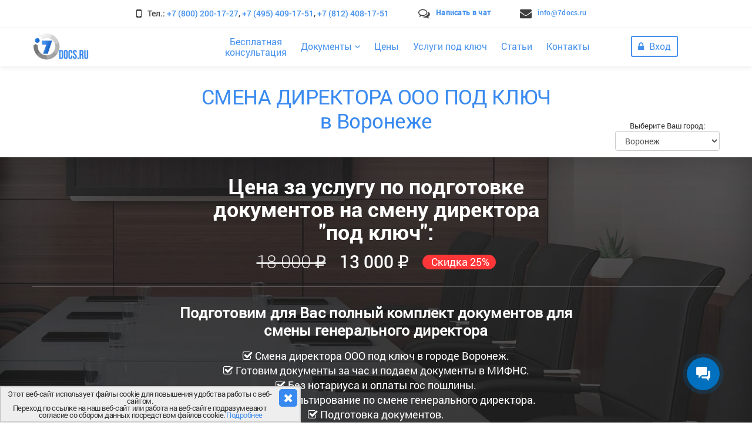

--- FILE ---
content_type: text/html; charset=utf-8
request_url: https://7docs.ru/services/smena-direktora-pod-kluch?region_name=%D0%92%D0%BE%D1%80%D0%BE%D0%BD%D0%B5%D0%B6
body_size: 42963
content:
<!DOCTYPE html>
<html>
<head>
    <meta charset="utf-8" />
    <meta name="viewport" content="width=device-width, initial-scale=1.0">
        <title>Смена директора ООО &quot;под ключ&quot; (Воронеж) | 7docs</title>
            <meta name="description" content="Смена директора ООО в Воронеже по доступной цене: быстро и законно. Оптимальные решения для смены генерального директора. Индивидуальный подход. Бесплатная консультация.">
            <meta name="keywords" content="смена директора ооо, смена директора под ключ, стоимость смены директора">
            <meta name="twitter:card" content="summary_large_image" />
            <meta name="twitter:widgets:new-embed-design" content="on">
            <meta name="twitter:widgets:csp" content="on">
            <meta property="og:url" content="https://7docs.ru/services/smena-direktora-pod-kluch?region_name=%D0%92%D0%BE%D1%80%D0%BE%D0%BD%D0%B5%D0%B6">
            <meta property="og:type" content="article">
            <meta name="twitter:site" content="@7docs" />
            <meta name="twitter:creator" content="@7docs">
            <meta name="twitter:title" content="Смена директора ООО &quot;под ключ&quot; (Воронеж)" />
            <meta property="og:title" content="Смена директора ООО &quot;под ключ&quot; (Воронеж)">
            <meta name="twitter:description" content="Смена директора ООО в Воронеже по доступной цене: быстро и законно. Оптимальные решения для смены генерального директора. Индивидуальный подход. Бесплатная консультация." />
            <meta property="og:description" content="Смена директора ООО в Воронеже по доступной цене: быстро и законно. Оптимальные решения для смены генерального директора. Индивидуальный подход. Бесплатная консультация.">
            <meta name="twitter:image" content="https://7docs.ru/Content/images/landings/services/offline/shop-services9.png" />
            <meta name="og:image" content="https://7docs.ru/Content/images/landings/services/offline/shop-services9.png" />
            <meta property="og:image:width" content="921">
            <meta property="og:image:height" content="484">
            <link rel="canonical" href="https://7docs.ru/services/smena-direktora-pod-kluch?region_name=Воронеж" />

    <link rel="apple-touch-icon" sizes="180x180" href="/apple-touch-icon.png" />
    <link rel="icon" type="image/png" href="/favicon-32x32.png" sizes="32x32" />
    <link rel="icon" type="image/png" href="/favicon-16x16.png" sizes="16x16" />
    <link rel="manifest" href="/manifest.json" />
    <link rel="mask-icon" href="/safari-pinned-tab.svg" color="#398af0" />
    <meta name="theme-color" content="#ffffff" />
    
    
    <link href="/Content/noty?v=JU9x10vgFdZyaa2oBSa2gL0kp9--gMaTy6OdpuyNdoc1" rel="stylesheet"/>

        
            <link href="/Content/csswb?v=YVydv-eTcKAKtGgMNRZl2vizWzUb6DFTWnaDux1V-jk1" rel="stylesheet"/>

        
    
    <script type="text/javascript">!function () { var t = document.createElement("script"); t.type = "text/javascript", t.async = !0, t.src = "https://vk.ru/js/api/openapi.js?169", t.onload = function () { VK.Retargeting.Init("VK-RTRG-1052038-hgOYA"), VK.Retargeting.Hit() }, document.head.appendChild(t) }();</script>
    <noscript><img src="https://vk.ru/rtrg?p=VK-RTRG-1052038-hgOYA" style="position:fixed; left:-999px;" alt="" /></noscript>
    
    
</head>
<body>
    
    <div class="theme-layout">
        <header class="business1 homepodkluch">
            <div class="business1-top">
                <div class="container">
                    <div class="business1-top-bar">
                        <span class="top-contact contacts-data-phone"><i class="fa fa-mobile"></i> Тел.: <a class="" href="tel:+78002001727">+7 (800) 200-17-27</a>, <a class="" href="tel:+74954091751">+7 (495) 409-17-51</a>, <a class="" href="tel:+78124081751">+7 (812) 408-17-51</a></span>
                        <span class="top-chat"><i class="fa fa-comments-o" aria-hidden="true"></i> <a id="showChat" href="javascript:void(0)">Написать в чат</a></span>
                        <span class="top-mail contacts-data-mail"><i class="fa fa-envelope"></i> <a href="mailto:info@7docs.ru">info@7docs.ru</a></span>
                        

                        <ul>
                            <li><a target="_blank" rel="noopener" href="https://vk.ru/7docs" title=""><i class="fa fa-vk" aria-hidden="true"></i></a></li>
                            
                            
                            <li><a target="_blank" rel="noopener" href="https://www.youtube.com/channel/UCRhQoqqNNme8EuwgsLYgutQ" title=""><i class="fa fa-youtube" aria-hidden="true"></i></a></li>
                            <li><a target="_blank" rel="noopener" href="https://t.me/x7docs" title=""><i class="fa fa-telegram" aria-hidden="true"></i></a></li>
                        </ul>
                    </div>
                </div>
            </div>
            
<header id="menu-sec" class="header for-sticky">
    <div class="container">
        <div style="margin:0" class="row v-center">
            <div class="mobile-menu-trigger-box">
                <div class="mobile-menu-trigger">
                    <span></span>
                </div>
            </div>
            <div class="header-item item-left">
                <div class="logo">
                    <a href="/">
                        <img src="/Content/images/Logo2.png" alt="logo" />
                    </a>
                </div>
            </div>
            <!-- menu start here -->
            <div class="header-item item-center">
                <div class="menu-overlay">
                </div>
                <nav class="menu">
                    <div class="mobile-menu-head">
                        <div class="go-back"><i class="fa fa-angle-left"></i></div>
                        <div class="current-menu-title"></div>
                        <div class="mobile-menu-close">&times;</div>
                    </div>
                    <ul class="menu-main">
                        <li class="menu-doubleline">
                            <a class="openConsultingDialog" href="/Contact/ContactBackCallPartial">Бесплатная<span></span><br />консультация</a>
                        </li>
                        <li class="menu-item-has-children">
                            <a href="javascript:void(0)">Документы <i class="fa fa-angle-down"></i></a>
                            <div class="sub-menu mega-menu mega-menu-column-3">
                                <ul class="drop-2">
                                    <li class="menu-item-has-children-sub">
                                        <a href="javascript:void(0)">Регистрация ИП, ООО, АО, СНТ <i class="fa fa-angle-down"></i></a>
                                        <div class="sub-sub-menu mega-menu mega-menu-column-2" style="animation: 0.5s ease 0s 1 normal forwards running slideRight;">
                                            <div class="list-item drop-1">
                                                <div class="menu-h">
                                                    <!--noindex-->Регистрация ИП <!--/noindex-->
                                                </div>
                                                <ul>
                                                    <li>
                                                        <!--noindex--><a href="/Registracia-IP" class="b">Зарегистрировать ИП онлайн бесплатно</a><!--/noindex-->
                                                    </li>
                                                    <li>
                                                        <!--noindex--><a href="/Instrukcia/Registracija_ip_besplatno">Пошаговая инструкция по регистрации ИП</a><!--/noindex-->
                                                    </li>
                                                    <li>
                                                        <!--noindex--><a href="/P21001">Форма Р21001 для регистрации ИП</a><!--/noindex-->
                                                    </li>
                                                </ul>
                                                <div class="menu-h"> <!--noindex-->Регистрация ООО <!--/noindex--></div>
                                                <ul>
                                                    <li>
                                                        <!--noindex--><a href="/Registracia-OOO" class="b">Зарегистрировать ООО онлайн бесплатно</a><!--/noindex-->
                                                    </li>
                                                    <li>
                                                        <!--noindex--><a href="/Instrukcia/Registracija_ooo_besplatno">Пошаговая инструкция по регистрации ООО</a><!--/noindex-->
                                                    </li>
                                                    <li>
                                                        <!--noindex--><a href="/P11001">Форма Р11001 для регистрации ООО</a><!--/noindex-->
                                                    </li>
                                                    <li>
                                                        <!--noindex--><a href="/Articles/88">Устав ООО</a><!--/noindex-->
                                                    </li>
                                                    <li>
                                                        <!--noindex--><a href="/Articles/89">Решение ООО</a><!--/noindex-->
                                                    </li>
                                                </ul>
                                                <div class="menu-h">
                                                    <!--noindex-->Самозанятый <!--/noindex-->
                                                </div>
                                                <ul>
                                                    <li>
                                                        <!--noindex--><a target="_blank" rel="noopener" href="https://partners.dasreda.ru/landing/self-employed?erid=2RanynAMpzk&partnerID=9d44b255285356ea995d" class="b">Зарегистрироваться как самозанятый онлайн бесплатно</a><!--/noindex-->
                                                    </li>
                                                </ul>
                                                
                                            </div>
                                            <div class="list-item drop-1">
                                                <div class="menu-h">
                                                    <!--noindex-->Регистрация АО <!--/noindex-->
                                                </div>
                                                <ul>
                                                    <li>
                                                        <!--noindex--><a href="/Registracia-AO-online" class="b">Зарегистрировать АО онлайн</a><!--/noindex-->
                                                    </li>
                                                    <li>
                                                        <!--noindex--><a href="/Instrukcia/Registracia-AO">Пошаговая инструкция по регистрации АО</a><!--/noindex-->
                                                    </li>
                                                    <li>
                                                        <!--noindex--><a href="/Instrukcia/Registracia-akciy-AO">Выпуск и эмиссия акций АО</a><!--/noindex-->
                                                    </li>
                                                </ul>
                                                <div class="menu-h">
                                                    <!--noindex-->Регистрация СНТ <!--/noindex-->
                                                </div>
                                                <ul>
                                                    <li>
                                                        <!--noindex--><a href="/Registracia-SNT" class="b">Зарегистрировать СНТ онлайн</a><!--/noindex-->
                                                    </li>
                                                    <li>
                                                        <!--noindex--><a href="/Instrukcia/Registracia-SNT">Пошаговая инструкция по регистрации СНТ</a><!--/noindex-->
                                                    </li>
                                                    <li>
                                                        <!--noindex--><a href="/P11001-SNT">Форма Р11001 для регистрации СНТ</a><!--/noindex-->
                                                    </li>
                                                </ul>
                                            </div>
                                        </div>
                                    </li>
                                    <li class="menu-item-has-children-sub">
                                        <a href="javascript:void(0)">Внесение изменений ООО <i class="fa fa-angle-down"></i></a>
                                        <div class="sub-sub-menu mega-menu mega-menu-column-2" style="animation: 0.5s ease 0s 1 normal forwards running slideRight;">
                                            <div class="list-item drop-1">
                                                <div class="menu-h">
                                                    <!--noindex-->Смена директора ООО <!--/noindex-->
                                                </div>
                                                <ul>
                                                    <li>
                                                        <!--noindex--><a href="/Smena-direktora-ooo" class="b">Сменить директора ООО онлайн</a><!--/noindex-->
                                                    </li>
                                                    <li>
                                                        <!--noindex--><a href="/Instrukcia/Smena-direktora-OOO">Пошаговая инструкция по смене директора</a><!--/noindex-->
                                                    </li>
                                                    <li>
                                                        <!--noindex--><a href="/P13014-direktor">Форма Р13014 для смены директора ООО</a><!--/noindex-->
                                                    </li>
                                                </ul>
                                                <div class="menu-h">
                                                    <!--noindex-->Смена адреса ООО <!--/noindex-->
                                                </div>
                                                <ul>
                                                    <li>
                                                        <!--noindex--><a href="/Smena-adresa-ooo" class="b">Сменить адрес ООО онлайн</a><!--/noindex-->
                                                    </li>
                                                    <li>
                                                        <!--noindex--><a href="/Instrukcia/Smena-adresa-OOO">Пошаговая инструкция по смене адреса</a><!--/noindex-->
                                                    </li>
                                                    <li>
                                                        <!--noindex--><a href="/Instrukcia/Smena-adresa-ooo-v-drugoi-region">Инструкция по смене адреса в другой регион</a><!--/noindex-->
                                                    </li>
                                                    <li>
                                                        <!--noindex--><a href="/P13014-address">Форма Р13014 для смены адреса</a><!--/noindex-->
                                                    </li>
                                                </ul>
                                                <div class="menu-h">
                                                    <!--noindex-->Смена ОКВЭД ООО <!--/noindex-->
                                                </div>
                                                <ul>
                                                    <li>
                                                        <!--noindex--><a href="/Smena-okved-ooo" class="b">Сменить ОКВЭД ООО онлайн</a><!--/noindex-->
                                                    </li>
                                                    <li>
                                                        <!--noindex--><a href="/Instrukcia/Smena-kodov-OKVED-OOO">Пошаговая инструкция по смене ОКВЭД</a><!--/noindex-->
                                                    </li>
                                                    <li>
                                                        <!--noindex--><a href="/P13014-okved">Форма Р13014 для смены ОКВЭД</a><!--/noindex-->
                                                    </li>
                                                </ul>
                                                <div class="menu-h">
                                                    <!--noindex-->Смена наименования ООО <!--/noindex-->
                                                </div>
                                                <ul>
                                                    <li>
                                                        <!--noindex--><a href="/Smena-naimenovania-ooo" class="b">Сменить наименование ООО онлайн</a><!--/noindex-->
                                                    </li>
                                                    <li>
                                                        <!--noindex--><a href="/Instrukcia/Smena-naimenovania-OOO">Пошаговая инструкция по смене наименования</a><!--/noindex-->
                                                    </li>
                                                    <li>
                                                        <!--noindex--><a href="/P13014-naimenovanie">Форма Р13014 для смены наименования</a><!--/noindex-->
                                                    </li>
                                                </ul>
                                                <div class="menu-h">
                                                    <!--noindex-->Перерегистрация устава по 312-ФЗ в ООО <!--/noindex-->
                                                </div>
                                                <ul>
                                                    <li>
                                                        <!--noindex--><a href="/Pereregistracia-ustava" class="b">Сменить устав ООО онлайн</a><!--/noindex-->
                                                    </li>
                                                    <li>
                                                        <!--noindex--><a href="/Instrukcia/Pereregistraciya-ustava-OOO">Пошаговая инструкция по перерегистрации устава</a><!--/noindex-->
                                                    </li>
                                                    <li>
                                                        <!--noindex--><a href="/P13014-ustav">Форма Р13014 для перерегистрации устава</a><!--/noindex-->
                                                    </li>
                                                </ul>
                                            </div>
                                            <div class="list-item drop-1">
                                                <div class="menu-h">
                                                    <!--noindex-->Увеличение Уставного Капитала ООО <!--/noindex-->
                                                </div>
                                                <ul>
                                                    <li>
                                                        <!--noindex--><a href="/Uvelichenie-ustavnogo-kapitala" class="b">Увеличить УК в ООО онлайн</a><!--/noindex-->
                                                    </li>
                                                    <li>
                                                        <!--noindex--><a href="/Instrukcia/Uvelichenie-uk-OOO">Пошаговая инструкция по увеличению УК</a><!--/noindex-->
                                                    </li>
                                                    <li>
                                                        <!--noindex--><a href="/P13014-uvelichenie-ustavnogo-kapitala">Форма Р13014 для увеличения УК</a><!--/noindex-->
                                                    </li>
                                                </ul>
                                                <div class="menu-h">
                                                    <!--noindex-->Уменьшение Уставного Капитала ООО <!--/noindex-->
                                                </div>
                                                <ul>
                                                    <li>
                                                        <!--noindex--><a href="/Umenshenie-ustavnogo-kapitala-ooo" class="b">Уменьшить УК в ООО онлайн</a><!--/noindex-->
                                                    </li>
                                                    <li>
                                                        <!--noindex--><a href="/Instrukcia/Umenshenie-uk-OOO">Пошаговая инструкция по уменьшению УК</a><!--/noindex-->
                                                    </li>
                                                    <li>
                                                        <!--noindex--><a href="/P13014-umenshenie-ustavnogo-kapitala">Форма Р13014 для уменьшения УК</a><!--/noindex-->
                                                    </li>
                                                </ul>
                                                <div class="menu-h">
                                                    <!--noindex-->Перераспределение доли ООО участнику <!--/noindex-->
                                                </div>
                                                <ul>
                                                    <li>
                                                        <!--noindex--><a href="/Pereraspredelenie-doli-obshestva-uchastniku" class="b">Перераспределить долю ООО онлайн</a><!--/noindex-->
                                                    </li>
                                                    <li>
                                                        <!--noindex--><a href="/Instrukcia/Pereraspredelenie-doli-obshestva-uchastniku-OOO">Пошаговая инструкция по перераспределению доли</a><!--/noindex-->
                                                    </li>
                                                    <li>
                                                        <!--noindex--><a href="/P13014-pereraspredelenie-doley">Форма Р13014 для перераспределения доли в ООО</a><!--/noindex-->
                                                    </li>
                                                </ul>
                                                <div class="menu-h">
                                                    <!--noindex-->Способ принятия решений в ООО <!--/noindex-->
                                                </div>
                                                <ul>
                                                    <li>
                                                        <!--noindex--><a href="/Sposob-prinatia-resheny-v-ooo" class="b">Сменить способ принятия решений онлайн</a><!--/noindex-->
                                                    </li>
                                                    <li>
                                                        <!--noindex--><a href="/Instrukcia/Sposob-prinatia-resheniy-v-OOO">Пошаговая инструкция по смене способа принятия решений</a><!--/noindex-->
                                                    </li>
                                                    <li>
                                                        <!--noindex--><a href="/P13014">Форма Р13014</a><!--/noindex--><!--/noindex-->
                                                    </li>
                                                </ul>
                                                <div class="menu-h">
                                                    <!--noindex-->Исправление ошибок в ЕГРЮЛ <!--/noindex-->
                                                </div>
                                                <ul>
                                                    <li>
                                                        <!--noindex--><a href="/Ispravlenie-oshibok-egrul" class="b">Исправить ошибку в ЕГРЮЛ онлайн</a><!--/noindex-->
                                                    </li>
                                                    <li>
                                                        <!--noindex--><a href="/Instrukcia/Korrektirovka-oshibok-OOO">Пошаговая инструкция по исправлению ошибок в ЕГРЮЛ</a><!--/noindex-->
                                                    </li>
                                                    <li>
                                                        <!--noindex--><a href="/P13014-korrektirovka-oshibok">Форма Р13014 для корректировки ошибок ЕГРЮЛ</a><!--/noindex-->
                                                    </li>
                                                </ul>
                                            </div>
                                        </div>
                                    </li>
                                    <li class="menu-item-has-children-sub">
                                        <a href="javascript:void(0)">Внесение изменений ИП <i class="fa fa-angle-down"></i></a>
                                        <div class="sub-sub-menu single-column-menu">
                                            <div class="list-item drop-1">
                                                <div class="menu-h">
                                                    <!--noindex-->Изменение ОКВЭД ИП <!--/noindex-->
                                                </div>
                                                <ul>
                                                    <li>
                                                        <!--noindex--><a href="/Smena-OKVED-IP" class="b">Сменить ОКВЭД ИП онлайн</a><!--/noindex-->
                                                    </li>
                                                    <li>
                                                        <!--noindex--><a href="/Instrukcia/Smena-kodov-OKVED-IP">Пошаговая инструкция по смене ОКВЭД в ИП</a><!--/noindex-->
                                                    </li>
                                                    <li>
                                                        <!--noindex--><a href="/P24001">Форма Р24001 для изменения ИП</a><!--/noindex-->
                                                    </li>
                                                </ul>
                                            </div>
                                        </div>
                                    </li>
                                    <li class="menu-item-has-children-sub">
                                        <a href="javascript:void(0)">Ликвидация ИП, ООО <i class="fa fa-angle-down"></i></a>
                                        <div class="sub-sub-menu single-column-menu">
                                            <div class="list-item drop-1">
                                                <div class="menu-h">
                                                    <!--noindex-->Ликвидация ИП <!--/noindex-->
                                                </div>
                                                <ul>
                                                    <li>
                                                        <!--noindex--><a href="/Likvidacia-IP" class="b">Закрыть ИП онлайн</a><!--/noindex-->
                                                    </li>
                                                    <li>
                                                        <!--noindex--><a href="/Instrukcia/Likvidacia-IP">Пошаговая инструкция ликвидации ИП</a><!--/noindex-->
                                                    </li>
                                                    <li>
                                                        <!--noindex--><a href="/P26001">Форма Р26001 для ликвидации ИП</a><!--/noindex-->
                                                    </li>
                                                </ul>
                                                <div class="menu-h">
                                                    <!--noindex-->Ликвидация ООО <!--/noindex-->
                                                </div>
                                                <ul>
                                                    <li>
                                                        <!--noindex--><a href="/Likvidacia-OOO" class="b">Ликвидировать ООО онлайн</a><!--/noindex-->
                                                    </li>
                                                    <li>
                                                        <!--noindex--><a href="/Instrukcia/Likvidaciya-OOO">Пошаговая инструкция ликвидации ООО</a><!--/noindex-->
                                                    </li>
                                                    <li>
                                                        <!--noindex--><a href="/P15016">Форма Р15016 для ликвидации ООО</a><!--/noindex-->
                                                    </li>
                                                    <li>
                                                        <!--noindex--><a href="/Otmena-likvidacii-OOO" class="b">Отмена ликвидации ООО онлайн</a><!--/noindex-->
                                                    </li>
                                                </ul>
                                                <div class="menu-h">
                                                    <!--noindex-->Упрощенная ликвидация ООО <!--/noindex-->
                                                </div>
                                                <ul>
                                                    <li>
                                                        <!--noindex--><a href="/OooLiquidation/CreateSimple?docType=2" class="b">Упрощенная ликвидация ООО онлайн</a><!--/noindex-->
                                                    </li>
                                                    <li>
                                                        <!--noindex--><a href="/Instrukcia/Uproshennaya-Likvidacia-OOO">Инструкция по упрощенной процедуре ликвидации ООО</a><!--/noindex-->
                                                    </li>
                                                </ul>
                                            </div>
                                        </div>
                                    </li>
                                    <li class="menu-item-has-children-sub">
                                        <a href="javascript:void(0)">
                                            Регистрация филиалов/представительств <i class="fa fa-angle-down"></i>
                                        </a>
                                        <div class="sub-sub-menu single-column-menu">
                                            <div class="list-item drop-1">

                                                <div class="menu-h">
                                                    <!--noindex-->Филиалы <!--/noindex-->
                                                </div>
                                                <ul>
                                                    <li>
                                                        <!--noindex--><a href="/Otkrytie-filiala-OOO" class="b">Открыть филиал ООО онлайн</a><!--/noindex-->
                                                    </li>
                                                    <li>
                                                        <!--noindex--><a href="/Instrukcia/Otkrytie-filiala">Пошаговая инструкция по открытию филиала</a><!--/noindex-->
                                                    </li>
                                                    <li>
                                                        <!--noindex--><a href="/P13014-otkrytie-filiala">Форма Р13014 для открытия филиала ООО</a><!--/noindex-->
                                                    </li>
                                                </ul>
                                                <div class="menu-h">
                                                    <!--noindex-->Обособленные подразделения <!--/noindex-->
                                                </div>
                                                <ul>
                                                    <li>
                                                        <!--noindex--><a href="/Otkrytie-obosoblennogo-podrazdelenia" class="b">Открыть ОП ООО</a><!--/noindex-->
                                                    </li>
                                                    <li>
                                                        <!--noindex--><a href="/C-09-3-1">Форма № С-09-3-1 для создания ОП</a><!--/noindex-->
                                                    </li>
                                                    <li>
                                                        <!--noindex--><a href="/Instrukcia/Obosoblennoe-podrazdelenie-OOO">Пошаговая инструкция по открытию ОП ООО</a><!--/noindex-->
                                                    </li>
                                                    <li>
                                                        <!--noindex--><a href="/Zakrytie-obosoblennogo-podrazdelenia-OOO-online" class="b">Закрыть ОП ООО</a><!--/noindex-->
                                                    </li>
                                                    <li>
                                                        <!--noindex--><a href="/Instrukcia/Zakrytie-Obosoblennogo-podrazdelenia-OOO">Пошаговая инструкция по закрытию ОП ООО</a><!--/noindex-->
                                                    </li>
                                                </ul>
                                            </div>
                                        </div>
                                    </li>
                                    <li class="menu-item-has-children-sub">
                                        <a href="javascript:void(0)">
                                            Недостоверность сведений в ЕГРЮЛ <i class="fa fa-angle-down"></i>
                                        </a>
                                        <div class="sub-sub-menu single-column-menu">
                                            <div class="list-item drop-1">
                                                <ul>
                                                    <li>
                                                        <!--noindex--><a href="/Nedostovernost-svedeniy-v-EGRUL" class="b">Заполнить заявление о недостоверности онлайн</a><!--/noindex-->
                                                    </li>
                                                    <li>
                                                        <!--noindex--><a href="/Instrukcia/Nedostovernost-svedeniy-v-OOO">Пошаговая инструкция по недостоверности сведений</a><!--/noindex-->
                                                    </li>
                                                    <li>
                                                        <!--noindex--><a href="/P34001">Форма Р34001 о недостоверности сведений</a><!--/noindex-->
                                                    </li>
                                                    <li>
                                                        <!--noindex--><a href="/P34002">Форма Р34002 о недостоверности сведений</a><!--/noindex-->
                                                    </li>
                                                    <li>
                                                        <!--noindex--><a href="/P38001">Форма Р38001 о недостоверности сведений</a><!--/noindex-->
                                                    </li>
                                                </ul>
                                            </div>
                                        </div>
                                    </li>
                                    <li class="menu-item-has-children-sub">
                                        <a href="javascript:void(0)">
                                            Дополнительные документы ООО <i class="fa fa-angle-down"></i>
                                        </a>
                                        <div class="sub-sub-menu single-column-menu">
                                            <div class="list-item drop-1">
                                                <div class="menu-h">
                                                    <!--noindex-->Проведение очередного годового собрания ООО <!--/noindex-->
                                                </div>
                                                <ul>
                                                    <li>
                                                        <!--noindex--><a href="/Godovoe-sobranie" class="b">Создать документы для проведения годового собрания ООО</a><!--/noindex-->
                                                    </li>
                                                </ul>
                                                <div class="menu-h">
                                                    <!--noindex-->Продление полномочий директора ООО <!--/noindex-->
                                                </div>
                                                <ul>
                                                    <li>
                                                        <!--noindex--><a href="/Protokol-reshenie-prodlenii-polnomochii" class="b">Продлить полномочия директора онлайн</a><!--/noindex-->
                                                    </li>
                                                    <li>
                                                        <!--noindex--><a href="/Instrukcia/Protocol-o-prodlenii-polnomochiy">Пошаговая инструкция по продлению полномочий</a><!--/noindex-->
                                                    </li>
                                                </ul>
                                                <div class="menu-h">
                                                    <!--noindex-->Электронная отправка в налоговую <!--/noindex-->
                                                </div>
                                                <ul>
                                                    <li>
                                                        <!--noindex--><a href="/Instrukcia/Electronnaya-otravka-v-nalogovuyu" class="b">Отправить документы в ФНС</a><!--/noindex-->
                                                    </li>
                                                </ul>
                                            </div>
                                        </div>
                                    </li>
                                    <li class="menu-item-has-children-sub">
                                        <a href="javascript:void(0)">Миграционные документы <i class="fa fa-angle-down"></i></a>
                                        <div class="sub-sub-menu single-column-menu">
                                            <div class="list-item drop-1">
                                                <ul>
                                                    <li>
                                                        <!--noindex--><a href="/FMS" class="b">Подготовить уведомления в ФМС онлайн</a><!--/noindex-->
                                                    </li>
                                                    <li>
                                                        <!--noindex--><a href="/Articles/36/novoe-v-uvedomlenii-o-pribytii-inostrannogo-grazhdanina-v-2025-godu">Уведомление о прибытии иностранного гражданина</a><!--/noindex-->
                                                    </li>
                                                    <li>
                                                        <!--noindex--><a href="/Articles/35/uvedomlenie-o-snyatii-s-ucheta-inostrannogo-grazhdanina">Уведомление о снятии с учета иностранного гражданина</a><!--/noindex-->
                                                    </li>
                                                    <li>
                                                        <!--noindex--><a href="/Uvedomlenie-o-zakluchenii-trudovogo-dogovora">Уведомление о заключении трудового договора с иностранцем</a><!--/noindex-->
                                                    </li>
                                                    <li>
                                                        <!--noindex--><a href="/Uvedomlenie-o-rastorzhenii-trudovogo-dogovora">Уведомление о расторжении трудового договора с иностранцем</a><!--/noindex-->
                                                    </li>
                                                </ul>
                                            </div>
                                        </div>
                                    </li>
                                    
                                </ul>
                            </div>
                        </li>
                        <li>
                            <a href="/Prices">Цены</a>
                        </li>
                        <li>
                            <a href="/services/pod-kluch">Услуги под ключ</a>
                        </li>
                        <li>
                            <a href="/Articles">Статьи</a>
                        </li>
                        <li>
                            <a href="/Contact">Контакты</a>
                        </li>
                    </ul>
                </nav>
            </div>
            <!-- menu end here -->
            <div class="header-item item-right">
                <div class="log-in-sec">
                    <a class="log-in-sec-a" href="javascript:void(0)" rel="nofollow">
                        <span>
                            <i class="fa fa-lock"></i>
                                Вход
                        </span>
                    </a>
                    <div class="login-form">
                        
                    </div>
                </div><!-- Login Form -->
                <!-- mobile menu trigger -->

            </div>
        </div>
    </div>
</header>
        </header>
        <div class="renderBodyBox"></div>
        


<link href="/Content/landings?v=o45tcNBvQaFVXPQ7YN-yud8MN3FKZUKPkhPqKOZUg8w1" rel="stylesheet"/>

<link href="/Content/podklyuch?v=T8FTEx92ERL4jY-hCMlo3TLwSS9WhlTk0aRyI9Uw6QU1" rel="stylesheet"/>

<style>
    .accordion-header{
        cursor:pointer;
    }
    .accordion-header {
        padding: 10px;
        background: #f1f1f1;
        border-radius: 5px;
    }
        .accordion-header.active {
        }
    .accordion-content {
        padding-bottom:20px;
    }
</style>

<div class="podklyuch-landing" itemscope itemtype="http://schema.org/Product">
    <meta itemprop="image" content="https://7docs.ru/Content/images/landings/services/offline/shop-services9.png" />
    <div itemprop="offers" itemscope itemtype="http://schema.org/Offer">
        <meta itemprop="price" content="13000.00">
        <meta itemprop="priceCurrency" content="RUB">
        <link itemprop="availability" href="http://schema.org/InStock">
    </div>
    <section class="block remove-gap-bottom">
        <div class="container">
            <div class="headingX" style="margin-bottom: 0;">
                <h1 itemprop="name">Смена директора ООО под ключ <span class="region_name">в Воронеже</span></h1>
                <span><i></i><i></i><i></i><i></i><i></i><i></i><i></i><i></i><i></i><i></i></span>
            </div>
            <div class="select-region-box">
                <p>Выберите Ваш город:</p>
                <select id="select-region" class="form-control">
                        <option value="Москва">Москва</option>
                        <option value="Санкт-Петербург">Санкт-Петербург</option>
                        <option value="Новосибирск">Новосибирск</option>
                        <option value="Екатеринбург">Екатеринбург</option>
                        <option value="Казань">Казань</option>
                        <option value="Нижний Новгород">Нижний Новгород</option>
                        <option value="Челябинск">Челябинск</option>
                        <option value="Самара">Самара</option>
                        <option value="Омск">Омск</option>
                        <option value="Ростов-на-Дону">Ростов-на-Дону</option>
                        <option value="Уфа">Уфа</option>
                        <option value="Красноярск">Красноярск</option>
                        <option value="Воронеж">Воронеж</option>
                        <option value="Пермь">Пермь</option>
                        <option value="Волгоград">Волгоград</option>
                        <option value="Краснодар">Краснодар</option>
                        <option value="Саратов">Саратов</option>
                        <option value="Тюмень">Тюмень</option>
                        <option value="Тольятти">Тольятти</option>
                        <option value="Ижевск">Ижевск</option>
                        <option value="Барнаул">Барнаул</option>
                        <option value="Ульяновск">Ульяновск</option>
                        <option value="Иркутск">Иркутск</option>
                        <option value="Хабаровск">Хабаровск</option>
                        <option value="Махачкала">Махачкала</option>
                        <option value="Ярославль">Ярославль</option>
                        <option value="Владивосток">Владивосток</option>
                        <option value="Оренбург">Оренбург</option>
                        <option value="Томск">Томск</option>
                        <option value="Кемерово">Кемерово</option>
                        <option value="Новокузнецк">Новокузнецк</option>
                        <option value="Рязань">Рязань</option>
                        <option value="Набережные Челны">Набережные Челны</option>
                        <option value="Астрахань">Астрахань</option>
                        <option value="Киров">Киров</option>
                        <option value="Пенза">Пенза</option>
                        <option value="Севастополь">Севастополь</option>
                        <option value="Балашиха">Балашиха</option>
                        <option value="Липецк">Липецк</option>
                        <option value="Чебоксары">Чебоксары</option>
                        <option value="Калининград">Калининград</option>
                        <option value="Тула">Тула</option>
                        <option value="Ставрополь">Ставрополь</option>
                        <option value="Курск">Курск</option>
                        <option value="Улан-Удэ">Улан-Удэ</option>
                        <option value="Сочи">Сочи</option>
                        <option value="Тверь">Тверь</option>
                        <option value="Магнитогорск">Магнитогорск</option>
                        <option value="Иваново">Иваново</option>
                        <option value="Брянск">Брянск</option>
                </select>
            </div>
        </div>
    </section>
    <section class="block parallax landing">
        <div class="white">
            <div class="fixed-img sec-bg-pk1">
                <div class="sec-bg-pk1-filter"></div>
            </div>
            <div class="container">
                <div class="owl-wrapper-outer">
                    <div>
                        <div class="special-price col-md-12">
                            <div>
                                <div class="clearfix"></div>
                                <h2>Цена за услугу по подготовке документов на смену директора "под ключ":</h2>
                                <div class="price-container">
                                    <div class="price-box-old-price">
                                        18 000 ₽
                                    </div>
                                    <div class="price-box-new-price">

                                        13 000 ₽
                                    </div>
                                    <div class="price-box-discount">
                                        <div>
                                            Скидка 25%
                                        </div>
                                    </div>
                                </div>
                                <div class="clearfix"></div>
                                <hr />
                                <div class="clearfix"></div>
                            </div>
                        </div>
                        <div class="main-description col-md-12">
                            <div itemprop="description">
                                <div class="clearfix"></div>
                                <h3>
                                    Подготовим для Вас полный комплект документов для смены генерального директора
                                </h3>
                                <div class="clearfix"></div>
                                <ul>
                                    <li>
                                        <i class="fa fa-check-square-o" aria-hidden="true"></i> <span class="region_name_text1">Смена директора ООО под ключ в городе Воронеж.</span>
                                    </li>
                                    <li>
                                        <i class="fa fa-check-square-o" aria-hidden="true"></i> Готовим документы за час и подаем документы в МИФНС.
                                    </li>
                                    <li>
                                        <i class="fa fa-check-square-o" aria-hidden="true"></i> Без нотариуса и оплаты гос пошлины.
                                    </li>
                                    
                                    <li>
                                        <i class="fa fa-check-square-o" aria-hidden="true"></i> Полное консультирование по смене генерального директора.
                                    </li>
                                    <li>
                                        <i class="fa fa-check-square-o" aria-hidden="true"></i> Подготовка документов.
                                    </li>
                                    <li>
                                        <i class="fa fa-check-square-o" aria-hidden="true"></i> Подача и получение документов в регистрирующем органе.
                                    </li>
                                    <li>
                                        <i class="fa fa-check-square-o" aria-hidden="true"></i> Полное сопровождение клиента.
                                    </li>
                                </ul>
                                <div class="clearfix"></div>
                            </div>
                        </div>
                    </div>
                    <div class="clearfix"></div>
                </div>
                <a href="javascript:void(0)" class="submit big green margin-top35 try-btn">Бесплатная консультация</a>
            </div>
        </div>
    </section>
    <section class="block">
        <div class="container width-900">
            <div class="row">
                <div class="about about-sec feature-block-center">
                    <div class="col-md-12">
                        <h2>Смена генерального директора</h2>
                        <div class="clearfix"></div>
                        <div class="row">
                            <div class="col-md-12">
                                <p>
                                    Планируете менять руководителя юрлица? Компания 7docs готова предложить юридическую помощь со сменой директора по доступной цене. Мы самостоятельно оформим пакет документов, подадим их в налоговую инспекцию и сопроводим процедуру регистрации изменений в ЕГРЮЛ.
                                </p>
                            </div>
                        </div>
                        <div class="clearfix"></div>
                        <h2>Цены и сроки</h2>
                        <div class="clearfix"></div>
                        <div class="row">
                            <div class="col-md-12">
                                <p>
                                    Цена услуги по смене генерального директора ООО «под ключ» составляет 13 000 рублей. Периодически мы проводим различные акции, в рамках которых предлагаем дополнительные скидки. Государственная пошлина за внесение изменений в реестр в связи со сменой руководства действующим законодательством не предусмотрена. Однако, если в результате процедуры вносятся изменения в устав, нужно уплатить госпошлину в размере 800 рублей.
                                </p>
                                <p>
                                    Отметим, что стоимость оказания услуг является фиксированной и не подлежит изменению в одностороннем порядке. Благодаря этому наши клиенты платят ровно столько, сколько указано в договоре и защищены от несения дополнительных непредвиденных расходов.
                                </p>
                                <p style="margin-bottom:0">
                                    Срок оказания услуги составляет 5 рабочих дней - именно такое время отведено законом на проведение регистрации изменений налоговым органом.
                                </p>
                            </div>
                        </div>
                        <div class="clearfix"></div>
                    </div>
                </div>
            </div>
        </div>
    </section>
    <section class="block sdocs-features3">
        <div class="container width-900">
            <div class="row">
                <div class="about about-sec">
                    <div class="col-md-12">
                        <h2>Схема работы</h2>
                        <div>
                            <div class="text-col-center">

                                На нашем сайте вы можете заказать <a href="javascript:void(0)" class="href try-btn">обратный звонок</a> или позвонить по <span class="region_name_text2">телефонам <a class="" href="tel:+78002001727">+7 (800) 200-17-27</a>, <a class="" href="tel:+74954091751">+7 (495) 409-17-51</a>, <a class="" href="tel:+78124081751">+7 (812) 408-17-51</a></span><br />
                                Или можете поступить следующим образом:
                            </div>
                        </div>
                        <div class="clearfix"></div>
                        <div class="row">
                            <div class="col-md-3">
                                <div class="work-step-item">
                                    <div class="num-col">
                                        <div>
                                            1
                                        </div>
                                    </div>
                                    <div class="text-col">
                                        Вы направляете нам заявку
                                    </div>
                                    <div class="text-col-descr">
                                        Вы направляете на почту <a href="mailto:info@7docs.ru">info@7docs.ru</a> соответствующую заявку
                                    </div>
                                </div>
                            </div>
                            <div class="col-md-3">
                                <div class="work-step-item">
                                    <div class="work-step-item-arrow">
                                        <i class="fa fa-long-arrow-right" aria-hidden="true"></i>
                                    </div>
                                    <div class="num-col">
                                        <div>
                                            2
                                        </div>
                                    </div>
                                    <div class="text-col">
                                        Мы запрашиваем у Вас документы
                                    </div>
                                    <div class="text-col-descr">
                                        Запрашиваем у Вас список необходимых документов для работы
                                    </div>
                                    <div class="clearfix"></div>
                                </div>
                            </div>
                            <div class="col-md-3">
                                <div class="work-step-item">
                                    <div class="work-step-item-arrow">
                                        <i class="fa fa-long-arrow-right" aria-hidden="true"></i>
                                    </div>
                                    <div class="num-col">
                                        <div>
                                            3
                                        </div>
                                    </div>
                                    <div class="text-col">
                                        Готовим комплект документов
                                    </div>
                                    <div class="text-col-descr">
                                        После получения подготавливаем необходимый комплект документов
                                    </div>
                                    <div class="clearfix"></div>
                                </div>

                            </div>
                            <div class="col-md-3">
                                <div class="work-step-item">
                                    <div class="work-step-item-arrow">
                                        <i class="fa fa-long-arrow-right" aria-hidden="true"></i>
                                    </div>
                                    <div class="num-col">
                                        <div>
                                            4
                                        </div>
                                    </div>
                                    <div class="text-col">
                                        Отправляем документы в налоговую
                                    </div>
                                    <div class="text-col-descr">
                                        Подготовленная документация отправляется в соответствующий орган ФНС
                                    </div>
                                    <div class="clearfix"></div>
                                </div>
                            </div>

                        </div>
                        <div class="clearfix"></div>
                    </div>
                </div>
            </div>
        </div>
    </section>
    <section class="block">
        <div class="container width-900">
            <div class="row">
                <div class="about about-sec feature-block-center">
                    <div class="col-md-12">
                        <h2>Порядок смены гендира юридического лица в сопровождении специалистов 7docs</h2>
                        <div class="clearfix"></div>
                        <div class="row">
                            <div class="col-md-12">
                                <div>
                                    <h3 data-content="#accordion-content-1" class="accordion-header">Подготовка и заключение договора</h3>
                                    <div id="accordion-content-1" class="accordion-content" style="display:none;">
                                        <p>
                                            Мы гарантируем официальное оформление сотрудничества каждому клиенту. Для заключения договора нам потребуются от вас следующие документы:
                                        </p>
                                        <ul>
                                            <li>
                                                <i class="fa fa-chevron-right" aria-hidden="true"></i> ксерокопия или скан выписки из ЕГРЮЛ либо просто реквизиты из нее (свободное оформление);
                                            </li>
                                            <li>
                                                <i class="fa fa-chevron-right" aria-hidden="true"></i> копия паспорта нового руководителя организации (нотариальное заверение не требуется).
                                            </li>
                                        </ul>
                                        <p style="margin-bottom:0">
                                            Если у вас есть вопросы по поводу сотрудничества и порядку оказания услуги, перед заключением договора наш юрист проведет бесплатную первичную консультацию и разъяснит все интересующие моменты.
                                        </p>
                                        <div class="clearfix"></div>
                                    </div>
                                    <div class="clearfix"></div>
                                </div>
                                <div style="margin-top: 10px;">
                                    <h3 data-content="#accordion-content-2" class="accordion-header">Оформление пакета документов</h3>
                                    <div id="accordion-content-2" class="accordion-content" style="display:none;">
                                        <p>
                                            Перед обращением в ИФНС наши специалисты помогут подготовить  решение или протокол.
                                        </p>
                                        <p style="margin-bottom:0">
                                            Далее, для внесения в ЕГРЮЛ информации о новом директоре, мы составим соответствующее заявление. Заявление включает главный лист (здесь указывается общая информация о заявителе), а также приложение, в котором перечисляются сведения, нуждающиеся в корректировке.
                                        </p>
                                        <div class="clearfix"></div>
                                    </div>
                                    <div class="clearfix"></div>
                                </div>
                                <div style="margin-top: 10px;">
                                    <h3 data-content="#accordion-content-3" class="accordion-header">Подписание у нотариуса</h3>
                                    <div id="accordion-content-3" class="accordion-content" style="display:none;">
                                        <p>
                                            При отсутствии ЭП подать документы на регистрацию в ИФНС можно лично либо через нотариуса с использование его ЭЦП. В любом случае потребуются следующие нотариальные услуги:
                                        </p>
                                        <ul>
                                            <li>
                                                <i class="fa fa-chevron-right" aria-hidden="true"></i> заверение заявления о внесении изменений в ЕГРЮЛ;
                                            </li>
                                            <li>
                                                <i class="fa fa-chevron-right" aria-hidden="true"></i> оформление нотариальной доверенности на юриста нашей компании.
                                            </li>
                                        </ul>
                                        <p>
                                            Учтите, что для совершения нотариальных действий новый руководитель должен обязательно присутствовать у нотариуса. Также понадобятся оригиналы учредительных документов.
                                        </p>
                                        <p>
                                            Чтобы ускорить процедуру, не тратить время на посещение нотариуса и не оплачивать его услуги, можно оформить усиленную квалифицированную электронную подпись и подать все документы через специальный онлайн-сервис на официальном сайте ФНС России.
                                        </p>
                                        <p style="margin-bottom:0">
                                            Наша компания готова помочь с быстрым и беспроблемным выпуском УКЭП. Мы самостоятельно подготовим и подадим все необходимые документы в удостоверяющий центр, а также поможем с настройкой рабочего места.
                                        </p>
                                        <div class="clearfix"></div>
                                    </div>
                                    <div class="clearfix"></div>
                                </div>
                                
                                <div style="margin-top: 10px;">
                                    <h3 data-content="#accordion-content-4" class="accordion-header">Получение заверенных документов</h3>
                                    <div id="accordion-content-4" class="accordion-content" style="display:none;">
                                        <p style="margin-bottom:0">
                                            Налоговый орган должен зарегистрировать изменения в течение 5 суток со дня представления всех документов. После завершения процедуры и внесения изменений в ЕГРЮЛ, мы передаем клиенту готовые документы.
                                        </p>
                                        <div class="clearfix"></div>
                                    </div>
                                    <div class="clearfix"></div>
                                </div>
                                <div style="margin-top: 10px;">
                                    <h3 data-content="#accordion-content-5" class="accordion-header">Клиент получает на руки</h3>
                                    <div id="accordion-content-5" class="accordion-content" style="display:none;">
                                        <p>
                                            Результатом оказания услуги является выдача листа записи ЕГРЮЛ по форме № Р50007. Вместе с ним клиент получает решение или протокол.
                                        </p>
                                        <p style="margin-bottom:0">
                                            Уведомлять о произошедших изменениях органы государственной власти не нужно - всю необходимую информацию налоговая инспекция передаст самостоятельно. Однако не забудьте уведомить банк, в котором открыты расчетные счета и директор наделен правом подписи. Сроки законом не установлены, но в ваших интересах сделать это как можно быстрее, поскольку до подачи новых сведений руководителем ООО банк будет считать старого директора.
                                        </p>
                                        <div class="clearfix"></div>
                                    </div>
                                    <div class="clearfix"></div>
                                </div>
                            </div>
                        </div>
                        <div class="clearfix"></div>
                    </div>
                </div>
            </div>
        </div>
    </section>
    <section id="contacts-section" class="block sdocs-features">
        <div class="container width-900">
            <div class="row">
                <div class="about about-sec contact-block">
                    <h2>
                        Связаться с нами
                    </h2>
                    <div class="clearfix"></div>
                    <div class="">
                        <div class="col-md-6">
                            <div class="contact-form-box">
                                <h3>
                                    Онлайн заявка
                                </h3>
                                


<style>
    .contactresultmess.good {
        border: 2px solid #1fcc1d;
        background: #e4ffe1;
    }

    .contactresultmess.bad {
        background-color: #ffb0b0;
        border: 2px solid red;
    }
</style>
<link href="/Scripts/noty3/animate.css" rel="stylesheet" />
<link href="/Scripts/noty3/noty.css" rel="stylesheet" />
<link href="/Scripts/noty3/themes/relax.css" rel="stylesheet" />
<div class="form-5d1a17eb-726b-4f61-8044-30ef5c76bb03" id="contForm-5d1a17eb-726b-4f61-8044-30ef5c76bb03">
    <div class="contactresultmess" style="display:none">
        <div style="text-align: center;font-size: 20px;" class="messagestatus"></div>
    </div>
<form action="/Contact/Create3/7" enctype="multipart/form-data" id="ajaxContForm-5d1a17eb-726b-4f61-8044-30ef5c76bb03" method="post">        <input type="hidden" name="CapchaToken" id="CapchaToken" />
        <div class="form-horizontal">
            <div class="text-danger"></div>
            
            <input data-val="true" data-val-number="Значение должно состоять из цифр" data-val-required="Требуется поле ContactCategoryId." id="ContactCategoryId" name="ContactCategoryId" type="hidden" value="7" />
            <input id="RegionName" name="RegionName" type="hidden" value="Воронеж" />
            <input id="PageUrl" name="PageUrl" type="hidden" value="" />
            <div class="form-group">
                <div class="col-md-12">
                    <input class="form-control subject-5d1a17eb-726b-4f61-8044-30ef5c76bb03 text-box single-line" id="Subject" name="Subject" placeholder="Ваше имя" type="text" value="" />
                    <span class="field-validation-valid text-danger" data-valmsg-for="Subject" data-valmsg-replace="true"></span>
                </div>
            </div>

            <div class="form-group">
                <div class="col-md-12">
                    <input class="form-control mail email-5d1a17eb-726b-4f61-8044-30ef5c76bb03 text-box single-line" id="Email" name="Email" placeholder="Ваш email или телефон" type="text" value="" />
                    <span class="field-validation-valid text-danger" data-valmsg-for="Email" data-valmsg-replace="true"></span>
                </div>
            </div>

            <div class="form-group">
                <div class="col-md-12">
                    <textarea class="form-control" cols="20" id="Body" name="Body" placeholder="Комментарий к заказу(опционально)" rows="2">
</textarea>
                    <span class="field-validation-valid text-danger" data-valmsg-for="Body" data-valmsg-replace="true"></span>
                </div>
            </div>
            <div class="form-group add-files-items-box">
                <div class="col-md-12 input_fields_wrap">
                    <div><input type="file" name="attaches" /></div>
                </div>
                <div class="col-md-12">
                    <div class="add_field_button">Добавить еще один файл</div>
                </div>
            </div>
            <div class="form-group">
                <div class="col-md-12">
                    <input type="submit" class="submit g-recaptcha"
                           data-sitekey="6LdduGAbAAAAAJQydim0e7DU7ToXX3o0tkXEI1jI"
                           data-callback='onSubmit6xcaXWtyYUARDDvXHa7Aw'
                           data-action='submit'
                           value="Отправить заявку" />
                </div>
            </div>
        </div>
</form>    <div style="margin-bottom:0" class="progress progress-striped">
        <div class="progress-bar progress-bar-success">0%</div>
    </div>
    <div class="form-group privacy">
        Нажимая кнопку "Отправить заявку", я соглашаюсь с <a target="_blank" rel="noopener" href="/RersonalConsent">обработкой персональных данных</a>.
    </div>
</div>
    <script src="https://www.google.com/recaptcha/api.js" async defer></script>






                            </div>
                        </div>
                        <div class="col-md-6 text-left" id="contacts-data" style="">
                            <h3>
                                <i class="fa fa-volume-control-phone" aria-hidden="true"></i> Телефоны
                            </h3>
                            <div style="margin-bottom: 25px;">
                                <p class="contacts-data-phone">
                                    <a class="" href="tel:+78002001727">+7 (800) 200-17-27</a><br /> <a class="" href="tel:+74954091751">+7 (495) 409-17-51</a><br /> <a class="" href="tel:+78124081751">+7 (812) 408-17-51</a>
                                </p>
                            </div>
                            <h3>
                                <i class="fa fa-envelope-o" aria-hidden="true"></i> Email
                            </h3>
                            <div>
                                <p class="contacts-data-mail">
                                    <a href="mailto:info@7docs.ru">info@7docs.ru</a>
                                </p>
                            </div>
                            <div id="contacts-data-address-box">
                            </div>
                        </div>
                    </div>
                    <div id="contacts-data-map-box">
                    </div>
                </div>
            </div>
        </div>
    </section>
    <section class="block sdocs-features4">
        <div class="container width-900">
            <div class="row">
                <div class="about about-sec">
                    <div class="col-md-12">
                        <h2>Преимущества</h2>
                        <div>
                            <div class="text-col-center">
                                Почему клиенты выбирают нас
                            </div>
                        </div>
                        <div class="clearfix"></div>
                        <div class="row">
                            <div class="col-md-4">
                                <div class="work-step-item">
                                    <div class="num-col">
                                        <div>
                                            <img alt="иконка диспетчер" src="/Content/images/landings/home-landings/1111.png" />
                                        </div>
                                    </div>
                                    <div class="text-col">
                                        Консультируем бесплатно
                                    </div>
                                    <div class="text-col-descr">
                                        Проконсультируем перед процедурой по всем важным вопросам при смене руководителя ООО
                                    </div>
                                </div>
                            </div>
                            <div class="col-md-4">
                                <div class="work-step-item">
                                    <div class="num-col">
                                        <div>
                                            <img alt="иконка документов" src="/Content/images/landings/home-landings/11112.png" />
                                        </div>
                                    </div>
                                    <div class="text-col">
                                        Готовим документы в день обращения
                                    </div>
                                    <div class="text-col-descr">
                                        В течение дня Вы получаете на почту полный комплект документов для смены руководителя ООО на согласование
                                    </div>
                                    <div class="clearfix"></div>
                                </div>
                            </div>
                            <div class="col-md-4">
                                <div class="work-step-item">
                                    <div class="num-col">
                                        <div>
                                            <img alt="иконка правосудие" src="/Content/images/landings/home-landings/11113.png" />
                                        </div>
                                    </div>
                                    <div class="text-col">
                                        Отправка документов в ФНС без Вашего участия
                                    </div>
                                    <div class="text-col-descr">
                                        Ваши документы отправляются в налоговую в этот же день после согласования
                                    </div>
                                    <div class="clearfix"></div>
                                </div>

                            </div>
                        </div>
                        <div class="clearfix"></div>
                    </div>
                </div>
            </div>
        </div>
    </section>
    <section class="block">
        <div class="container width-900">
            <div class="row">
                <div class="row flex-row about about-sec">
                    <div class="col-12 col-md-7">
                        <h2>Смена руководителя: особенности</h2>
                        <div class="clearfix"></div>
                        <div class="row">
                            <div class="col-md-12">
                                <p>
                                    Чтобы сменить директора юрлица, нужно оформить решение единственного учредителя или протокол общего собрания участников ООО (в случае, если учредителей больше одного). После этого необходимо оформить заявление по установленной законом форме и подать его в ИФНС для внесения соответствующих изменений в ЕГРЮЛ.
                                </p>
                                <p>
                                    В теории звучит просто, но на практике есть немало нюансов, которые следует учитывать. В частности, при проведении процедуры важно не допустить возникновения следующих ситуаций:
                                </p>
                                <p>
                                    Старый директор больше не работает, а с новым не заключен трудовой договор и он не стоит на должности.
                                </p>
                                <p>
                                    Организация на время осталась без директора, вследствие чего возникли накладки полномочий руководителей.
                                </p>
                                <p style="margin-bottom:0">
                                    Специалисты компании 7docs знают все особенности процедуры и готовы по доступной цене помочь со сменой директора ООО.
                                </p>
                            </div>
                        </div>
                        <div class="clearfix"></div>
                    </div>
                    <div class="col-12 col-md-5">
                    <div class="img-block bg-serv bg-serv-4"></div>
                </div>
                </div>
            </div>
        </div>
    </section>
    
<section class="block sdocs-features5">
    <div class="container width-900">
        <div class="row">
            <div class="about about-sec">
                <div class="col-md-12">
                    <h2>Наш  сервис в цифрах:</h2>
                    <div class="clearfix"></div>
                    <div class="row">
                        <div class="col-md-4">
                            <div class="work-step-item">
                                <div class="text-col">
                                    <span id="docs-count">0</span> документ<span id="docs-count-ending">ов</span>
                                </div>
                                <div class="text-col-descr">
                                    Столько комплектов документов на смену директора создано нашими специалистами
                                </div>
                            </div>
                        </div>
                        <div class="col-md-4">
                            <div class="work-step-item">
                                <div class="text-col">
                                    <span id="users-count">0</span> клиент<span id="users-count-ending">ов</span>
                                </div>
                                <div class="text-col-descr">
                                    Столько довольных клиентов сменили директора с помощью нашей компании
                                </div>
                                <div class="clearfix"></div>
                            </div>
                        </div>
                        <div class="col-md-4">
                            <div class="work-step-item">
                                <div class="text-col">
                                    <span id="years-count">0</span> лет работы
                                </div>
                                <div class="text-col-descr">
                                    Столько времени наши юристы работают для Вас
                                </div>
                                <div class="clearfix"></div>
                            </div>

                        </div>
                    </div>
                    <div class="clearfix"></div>
                </div>
            </div>
        </div>
    </div>
</section>


    <style>
    .carousel .carousel-item {
        color: #999;
        overflow: hidden;
        min-height: 120px;
        font-size: 13px;
    }

    .carousel .media img {
        width: 80px;
        height: 80px;
        display: block;
        border-radius: 50%;
    }

    .carousel .testimonial {
        padding: 0 0 0 60px;
        position: relative;
    }

        .carousel .testimonial::before {
            content: "\201C";
            font-family: Arial,sans-serif;
            color: #e2e2e2;
            font-weight: bold;
            font-size: 68px;
            line-height: 54px;
            position: absolute;
            left: 15px;
            top: 0;
        }

    .carousel .overview b {
        text-transform: uppercase;
        color: #4591ed;
    }

    .carousel .carousel-indicators {
        bottom: -40px;
    }

    .carousel-indicators li, .carousel-indicators li.active {
        width: 20px;
        height: 20px;
        border-radius: 50%;
        margin: 1px 3px;
        box-sizing: border-box;
    }

    .carousel-indicators li {
        background: #e2e2e2;
        border: 4px solid #fff;
    }

        .carousel-indicators li.active {
            color: #fff;
            background: #4591ed;
            border: 5px double;
        }
</style>
<section class="block landing grandblock" style="margin-bottom: 50px;">
    <div class="container">
        <div class="row">
            <div class="col-sm-12">
                <h2>Отзывы</h2>
                <div id="testmonialsCarousel" class="carousel slide" data-ride="carousel">
                    <!-- Carousel indicators -->
                    <ol class="carousel-indicators">
                        <li data-target="#testmonialsCarousel" data-slide-to="0" class="active"></li>
                        <li data-target="#testmonialsCarousel" data-slide-to="1"></li>
                        
                    </ol>
                    <!-- Wrapper for carousel items -->
                    <div class="carousel-inner">
                        <div class="item active">
                            <div class="row">
                                <div class="col-sm-4">
                                    <div class="media">
                                        <div class="media-body">
                                            <div class="testimonial" style="line-height: 19px;letter-spacing: -0.5px;">
                                                <p class="medium">Я был приятно удивлен скоростью работы сервиса 7docs. Сразу после заполнения необходимой информации, все документы были не только готовы, но и автоматически отправлены в соответствующие государственные органы. Это избавило меня от необходимости лично посещать различные инстанции и сэкономило массу времени!</p>
                                                <p class="big overview"><b>Иван И.</b>, ИП</p>
                                            </div>
                                        </div>
                                    </div>
                                </div>
                                <div class="col-sm-4">
                                    <div class="media">
                                        <div class="media-body">
                                            <div class="testimonial">
                                                <p class="medium">Мы часто участвуем в аукционах и каждый раз сталкиваемся с необходимостью быстрой подготовки документов. 7docs существенно упрощает этот процесс, экономя нам время и ресурсы.</p>
                                                <p class="big overview"><b>Антон П.</b>, предприниматель</p>
                                            </div>
                                        </div>
                                    </div>
                                </div>
                                <div class="col-sm-4">
                                    <div class="media">
                                        <div class="media-body">
                                            <div class="testimonial">
                                                <p class="medium">После открытия своего малого бизнеса, я столкнулась с необходимостью ведения документации. 7docs помог мне справиться с этой задачей без необходимости нанимать бухгалтера.</p>
                                                <p class="big overview"><b>Мария В.</b>, предприниматель</p>
                                            </div>
                                        </div>
                                    </div>
                                </div>
                            </div>
                        </div>
                        <div class="item">
                            <div class="row">
                                <div class="col-sm-4">
                                    <div class="media">
                                        <div class="media-body">
                                            <div class="testimonial">
                                                <p class="medium">Изменение юридического адреса компании всегда было головной болью, но благодаря 7docs, весь процесс занял всего пару кликов. Отличный сервис!</p>
                                                <p class="big overview"><b>Дмитрий С.</b>, предприниматель</p>
                                            </div>
                                        </div>
                                    </div>
                                </div>
                                <div class="col-sm-4">
                                    <div class="media">
                                        <div class="media-body">
                                            <div class="testimonial">
                                                <p class="medium">Я решила зарегистрировать ИП, чтобы официально работать на фрилансе. 7docs сделал этот процесс невероятно простым и понятным.</p>
                                                <p class="big overview"><b>Елена С.</b>, фрилансер</p>
                                            </div>
                                        </div>
                                    </div>
                                </div>
                                <div class="col-sm-4">
                                    <div class="media">
                                        <div class="media-body">
                                            <div class="testimonial">
                                                <p class="medium">Наша компания регулярно обновляет организационно-правовую информацию, и 7docs стал незаменимым инструментом в этом процессе. Рекомендуем!</p>
                                                <p class="big overview"><b>Николай М.</b>, предприниматель</p>
                                            </div>
                                        </div>
                                    </div>
                                </div>
                            </div>
                        </div>
                    </div>
                    <div class="clearfix"></div>
                </div>
                <div class="clearfix"></div>
            </div>
            <div class="clearfix"></div>
        </div>
        <div class="clearfix"></div>
    </div>
    <div class="clearfix"></div>
</section>
    <section class="block">
        <div class="container width-900">
            <div class="row">
                <div class="about about-sec feature-block-center">
                    <div class="col-md-12">
                        <h2>Почему стоит обратиться к профессиональным юристам?</h2>
                        <div class="clearfix"></div>
                        <div class="row">
                            <div class="col-md-12">
                                <p class="header-p">
                                    Наша компания «7docs» поможет Вам со сменой директора в ООО <span class="region_name">в Воронеже</span>.
                                </p>
                                <p>
                                    Если хотите самостоятельно подать документы, можете использовать пошаговую инструкцию.
                                    Но мы рекомендуем доверить процедуру нашим специалистам.
                                </p>
                                <p>
                                    Почему стоит обратиться к нам? Вот только некоторые факты:
                                </p>
                                <ul>
                                    <li>
                                        <i class="fa fa-chevron-right" aria-hidden="true"></i> Готовы подготовить документы в течение одного часа;
                                    </li>
                                    <li>
                                        <i class="fa fa-chevron-right" aria-hidden="true"></i> Мы в течение десяти лет предоставляем юридические услуги;
                                    </li>
                                    <li>
                                        <i class="fa fa-chevron-right" aria-hidden="true"></i> Предоставляем минимальное время исполнения;
                                    </li>
                                    <li>
                                        <i class="fa fa-chevron-right" aria-hidden="true"></i> В нашей компании работают профессиональные юристы;
                                    </li>
                                    <li>
                                        <i class="fa fa-chevron-right" aria-hidden="true"></i> Использование профессионального программного обеспечения не позволяет допускать ошибок при оформлении документов;
                                    </li>
                                    <li>
                                        <i class="fa fa-chevron-right" aria-hidden="true"></i> Гарантируем 100% возврат денег при отказе регистрации.
                                    </li>
                                    <li>
                                        <i class="fa fa-chevron-right" aria-hidden="true"></i> Стоимость наших услуг по смене директора ниже рыночной<span class="region_name_dative"> по Воронежу</span>.
                                    </li>
                                </ul>
                            </div>
                        </div>
                        <div class="clearfix"></div>
                    </div>
                </div>
            </div>
        </div>
    </section>
    <section id="contacts-section" class="block sdocs-features">
        <div class="container width-900">
            <div class="row">
                <div class="about about-sec contact-block">
                    <h2>
                        Остались вопросы?
                    </h2>
                    <div class="mini-text">
                        <p>Оставьте заявку - наши юристы ответят на вопросы и, при необходимости, возьмут решение на себя.</p>
                    </div>
                    <div class="clearfix"></div>
                    <div class="">
                        <div class="col-md-6">
                            <div class="contact-form-box">
                                <h3>
                                    Онлайн заявка
                                </h3>
                                


<style>
    .contactresultmess.good {
        border: 2px solid #1fcc1d;
        background: #e4ffe1;
    }

    .contactresultmess.bad {
        background-color: #ffb0b0;
        border: 2px solid red;
    }
</style>
<link href="/Scripts/noty3/animate.css" rel="stylesheet" />
<link href="/Scripts/noty3/noty.css" rel="stylesheet" />
<link href="/Scripts/noty3/themes/relax.css" rel="stylesheet" />
<div class="form-3f3a0f1e-551f-46e5-9536-f8a3298b4fef" id="contForm-3f3a0f1e-551f-46e5-9536-f8a3298b4fef">
    <div class="contactresultmess" style="display:none">
        <div style="text-align: center;font-size: 20px;" class="messagestatus"></div>
    </div>
<form action="/Contact/Create3/7" enctype="multipart/form-data" id="ajaxContForm-3f3a0f1e-551f-46e5-9536-f8a3298b4fef" method="post">        <input type="hidden" name="CapchaToken" id="CapchaToken" />
        <div class="form-horizontal">
            <div class="text-danger"></div>
            
            <input data-val="true" data-val-number="Значение должно состоять из цифр" data-val-required="Требуется поле ContactCategoryId." id="ContactCategoryId" name="ContactCategoryId" type="hidden" value="7" />
            <input id="RegionName" name="RegionName" type="hidden" value="Воронеж" />
            <input id="PageUrl" name="PageUrl" type="hidden" value="" />
            <div class="form-group">
                <div class="col-md-12">
                    <input class="form-control subject-3f3a0f1e-551f-46e5-9536-f8a3298b4fef text-box single-line" id="Subject" name="Subject" placeholder="Ваше имя" type="text" value="" />
                    <span class="field-validation-valid text-danger" data-valmsg-for="Subject" data-valmsg-replace="true"></span>
                </div>
            </div>

            <div class="form-group">
                <div class="col-md-12">
                    <input class="form-control mail email-3f3a0f1e-551f-46e5-9536-f8a3298b4fef text-box single-line" id="Email" name="Email" placeholder="Ваш email или телефон" type="text" value="" />
                    <span class="field-validation-valid text-danger" data-valmsg-for="Email" data-valmsg-replace="true"></span>
                </div>
            </div>

            <div class="form-group">
                <div class="col-md-12">
                    <textarea class="form-control" cols="20" id="Body" name="Body" placeholder="Комментарий к заказу(опционально)" rows="2">
</textarea>
                    <span class="field-validation-valid text-danger" data-valmsg-for="Body" data-valmsg-replace="true"></span>
                </div>
            </div>
            <div class="form-group add-files-items-box">
                <div class="col-md-12 input_fields_wrap">
                    <div><input type="file" name="attaches" /></div>
                </div>
                <div class="col-md-12">
                    <div class="add_field_button">Добавить еще один файл</div>
                </div>
            </div>
            <div class="form-group">
                <div class="col-md-12">
                    <input type="submit" class="submit g-recaptcha"
                           data-sitekey="6LdduGAbAAAAAJQydim0e7DU7ToXX3o0tkXEI1jI"
                           data-callback='onSubmitHg86Px9V5UaVNvijKYtP7w'
                           data-action='submit'
                           value="Отправить заявку" />
                </div>
            </div>
        </div>
</form>    <div style="margin-bottom:0" class="progress progress-striped">
        <div class="progress-bar progress-bar-success">0%</div>
    </div>
    <div class="form-group privacy">
        Нажимая кнопку "Отправить заявку", я соглашаюсь с <a target="_blank" rel="noopener" href="/RersonalConsent">обработкой персональных данных</a>.
    </div>
</div>
    <script src="https://www.google.com/recaptcha/api.js" async defer></script>






                            </div>
                        </div>
                        <div class="col-md-6 text-left" id="contacts-data">
                            <h3>
                                <i class="fa fa-volume-control-phone" aria-hidden="true"></i> Телефоны
                            </h3>
                            <div style="margin-bottom: 25px;">
                                <p class="contacts-data-phone">
                                    <a class="" href="tel:+78002001727">+7 (800) 200-17-27</a><br /> <a class="" href="tel:+74954091751">+7 (495) 409-17-51</a><br /> <a class="" href="tel:+78124081751">+7 (812) 408-17-51</a>
                                </p>
                            </div>
                            <h3>
                                <i class="fa fa-envelope-o" aria-hidden="true"></i> Email
                            </h3>
                            <div>
                                <p class="contacts-data-mail">
                                    <a href="mailto:info@7docs.ru">info@7docs.ru</a>
                                </p>
                            </div>
                        </div>
                    </div>
                </div>
            </div>
        </div>
    </section>
    <section class="block">
        <div class="container width-900">
            <div class="row">
                <div class="about about-sec">
                    <div class="col-md-12">
                        <h2>Часто задаваемые вопросы</h2>
                        <div class="row faq-items">
                            <div class="col-md-12">
                                <div class="faq-item">
                                    <div class="acc-header">
                                        <h3>Причины отказа в государственной регистрации при смене директора.</h3>
                                        <div class="clearfix"></div>
                                    </div>
                                    <div class="inner">
                                        <p>
                                            Чтобы не попасть в ситуацию, когда отказали в смене директора организации, рекомендуем внимательно отнестись к следующим пунктам:
                                        </p>
                                        <ol>
                                            <li>
                                                В комплекте отсутствуют необходимые документы;
                                            </li>
                                            <li>
                                                Подача документов была осуществлена в ненадлежащий орган;
                                            </li>
                                            <li>
                                                Заявление Р13014 не заверено нотариусом;
                                            </li>
                                            <li>
                                                Документ подписан не уполномоченным лицом (прежним директором);
                                            </li>
                                            <li>
                                                Представленные паспор в списке дисквалифицированных лиц;
                                            </li>
                                            <li>
                                                Не истек срок после признания заявителя банкротом;
                                            </li>
                                            <li>
                                                Не истек год, после принудительного прекращения деятельности в качестве ИП;
                                            </li>
                                            <li>
                                                Не истек срок, указанный в судебном решении, который запрещает занимать руководящие должности.
                                            </li>
                                        </ol>
                                        <div class="clearfix"></div>
                                    </div>
                                    <div class="clearfix"></div>
                                </div>
                            </div>

                        </div>

                        <div class="row faq-items">
                            <div class="col-md-6">
                                <div class="faq-item">
                                    <div class="acc-header">
                                        <h3>Как проводится смена руководителя?</h3>
                                        <div class="clearfix"></div>
                                    </div>
                                    <div class="inner">
                                        <p>
                                            Для самостоятельной смены руководителя можно воспользоваться пошаговой инструкцией. Но даже при минимальных ошибках организация может получить отказ в регистрации. Мы рекомендуем воспользоваться помощью юридической компании «7doc». Компания обладает большим опытом решения юридических вопросов и готова реализовать все необходимые мероприятия по любому вопросу.
                                        </p>
                                        <p>
                                            Для получения подробной информации и уточнения стоимости услуги позвоните по телефону или обратитесь за помощью на сайте компании. Компания гарантирует точное выполнение требуемой задачи в строго установленные сроки.
                                        </p>
                                        <div class="clearfix"></div>
                                    </div>
                                    <div class="clearfix"></div>
                                </div>
                            </div>
                            <div class="col-md-6">
                                <div class="faq-item">
                                    <div class="acc-header">
                                        <h3>Когда новый руководитель вступает в права и может осуществлять необходимые действия?</h3>
                                        <div class="clearfix"></div>
                                    </div>
                                    <div class="inner">
                                        <p>
                                            Новый директор организации вступает в полномочия после даты избрания компетентным органом. Обычно такими правами наделено общее собрание учредителей. Но иногда в уставе может быть указан другой орган. В некоторых компаниях такие права предоставляются совету директоров. В принятом решении совета директоров может быть указана конкретная дата, когда директор вступает в должность. Законодательство не запрещает, что дата вступления руководителя в должность может отличаться от даты принятия решения компетентным органом.
                                        </p>
                                        <div class="clearfix"></div>
                                    </div>
                                    <div class="clearfix"></div>
                                </div>
                            </div>
                        </div>
                        <div class="row faq-items">
                            <div class="col-md-6">
                                <div class="faq-item">
                                    <div class="acc-header">
                                        <h3>С какого момента руководитель организации имеет право заключать сделки с контрагентами?</h3>
                                        <div class="clearfix"></div>
                                    </div>
                                    <div class="inner">
                                        <p>
                                            Новому генеральному директору имеет право заключать сделки с контрагентами после избрания. Но многие организации предпочитают дождаться внесения соответствующей информации в ЕГРЮЛ. Такая позиция основана на мнении третьих лиц, которые полагаются на информацию ЕГРЮЛ.
                                        </p>
                                        <p>
                                            Если требуется срочно заключить договор или соглашения, рекомендуем представить документы подтверждающие избрание нового руководителя, копию заявления формы 13014. Указанные документы подтвердят легитимность нового руководителя, и контрагент согласится на заключение сделки.
                                        </p>
                                        <div class="clearfix"></div>
                                    </div>
                                    <div class="clearfix"></div>
                                </div>
                            </div>
                            <div class="col-md-6">
                                <div class="faq-item">
                                    <div class="acc-header">
                                        <h3>Как происходит подтверждение полномочий нового руководителя?</h3>
                                        <div class="clearfix"></div>
                                    </div>
                                    <div class="inner">
                                        <p>
                                            Для подтверждения полномочий нового руководителя следует предоставить:
                                        </p>
                                        <ul>
                                            <li>
                                                Протокол собрания учредителей или решение учредителя, если один в организации;
                                            </li>
                                            <li>
                                                Протокол собрания совета директоров;
                                            </li>
                                            <li>
                                                Выписку ЕГРЮЛ;
                                            </li>
                                            <li>
                                                Приказ о вступлении в должность;
                                            </li>
                                            <li>
                                                Копию трудового договора.
                                            </li>
                                        </ul>
                                        <p>
                                            Это общий список и необходимые документы зависят от взаимоотношений с контрагентами. Обычно контрагентам достаточно предоставление выписки из протокола собрания с информацией о назначении директора. Если протокол заверяется нотариусом, то выписка также необходимо заверить.
                                        </p>
                                        <div class="clearfix"></div>
                                    </div>
                                    <div class="clearfix"></div>
                                </div>
                            </div>
                        </div>
                        <div class="row faq-items">
                            <div class="col-md-6">
                                <div class="faq-item">
                                    <div class="acc-header">
                                        <h3>Как происходит передача дел и документов от старого руководителя новому директору организации?</h3>
                                        <div class="clearfix"></div>
                                    </div>
                                    <div class="inner">
                                        <p>
                                            В соответствии с законодательством предыдущий директор обязан передать документы и печать новому руководителю. В законе отсутствует точный список передаваемых документов, но в дополнение к документам бухгалтерского учета и отчетности необходимо приложить:
                                        </p>
                                        <ul>
                                            <li>
                                                Учредительные документы;
                                            </li>
                                            <li>
                                                Свидетельства объектов недвижимости;
                                            </li>
                                            <li>
                                                Действующие лицензии;
                                            </li>
                                            <li>
                                                Журнал учета доверенностей.
                                            </li>
                                        </ul>
                                        <p>
                                            Передача документов фиксируется двухсторонним актом, в котором указывается перечень передаваемых документов. Подписанный акт поможет защититься, если новое руководство потеряет или испортит документы.
                                        </p>
                                        <div class="clearfix"></div>
                                    </div>
                                    <div class="clearfix"></div>
                                </div>
                            </div>
                            <div class="col-md-6">
                                <div class="faq-item">
                                    <div class="acc-header">
                                        <h3>В каких случаях полномочия руководителя могут действовать бессрочно?</h3>
                                        <div class="clearfix"></div>
                                    </div>
                                    <div class="inner">
                                        <p>
                                            Полномочия могут быть бессрочными в следующих случаях:
                                        </p>
                                        <ul>
                                            <li>
                                                В уставе указано, что срок полномочий директора не ограничивается по времени. Полномочия могут быть прекращены после принятия соответствующего решения общим собранием учредителей или решения единственного участника общества;
                                            </li>
                                            <li>
                                                В уставе указан срок действия полномочий директора. Стоит учитывать, что после его истечения директор вправе осуществлять полномочия, до момента, когда будет избран новый директор организации.
                                            </li>

                                        </ul>

                                        <div class="clearfix"></div>
                                    </div>
                                    <div class="clearfix"></div>
                                </div>
                            </div>
                        </div>
                        <div class="row faq-items">
                            <div class="col-md-6">
                                <div class="faq-item">
                                    <div class="acc-header">
                                        <h3>Как происходит внесение изменений в ЕГРЮЛ, и какие документы требуется подать для регистрации?</h3>
                                        <div class="clearfix"></div>
                                    </div>
                                    <div class="inner">
                                        <p>
                                            Для внесения соответствующей информации в ЕГРЮЛ о смене руководителя в налоговые органы необходимо подать следующие документы:
                                        </p>
                                        <ul>
                                            <li>
                                                Заполненное заявление формы Р13014;
                                            </li>
                                            <li>
                                                Протокол собрания или решение участника, если он один в организации, о назначении генерального директора.
                                            </li>
                                        </ul>
                                        <p>
                                            Подготовка документов для внесения изменений занимает один-два дня. После подачи документов налоговым органам предоставляется пятидневный срок для внесения необходимых изменений в реестр и отправки новых документов заявителю (лист записи ЕГРЮЛ).
                                        </p>
                                        <div class="clearfix"></div>
                                    </div>
                                    <div class="clearfix"></div>
                                </div>
                            </div>
                            <div class="col-md-6">
                                <div class="faq-item">
                                    <div class="acc-header">
                                        <h3>Какие действия должен осуществить новый руководитель, если прежний директор отказывается или уклоняется от передачи документов организации?</h3>
                                        <div class="clearfix"></div>
                                    </div>
                                    <div class="inner">
                                        <p>
                                            При увольнении прежний директор должен передать новому руководителю печать организации, учредительные документы, бухгалтерскую отчетность и другие документы организации. При передаче документов прежним и нынешним руководителем подписывает двухсторонний акт, в котором присутствует перечень переданных документов.
                                        </p>
                                        <p>
                                            Если прежний руководитель отказывается или уклоняется от передачи, то новый директор имеет право обратиться в судебные инстанции с исковым заявлением истребовать документы или обязать прежнего директора передать документацию.
                                        </p>
                                        <div class="clearfix"></div>
                                    </div>
                                    <div class="clearfix"></div>
                                </div>
                            </div>
                        </div>
                        <div class="clearfix"></div>
                    </div>
                </div>
            </div>
        </div>
    </section>
</div>

        <footer class="block">
            
            <div class="container">
                <div class="row">
                    <div class="col-md-3">
                        <div class="f-about-7docs">
                            <a href="/" title=""><img src="/Content/images/logo2.png" alt="logo" /></a>
                        </div>
                        
                    </div>
                    <div class="col-md-3">
                        <div>
                            <div class="h3"><i>Инструкции и бланки</i></div>
                            <ul>
                                <li>
                                    <a href="/Documents">
                                        Формы, бланки, образцы заполнения
                                    </a>
                                </li>
                                <li>
                                    <a href="/StepByStep-Instructions">Пошаговые инструкции</a>
                                </li>
                                <li>
                                    <a href="/Instructions?video=True">Видеоинструкции</a>
                                </li>
                            </ul>
                        </div>
                    </div><!-- Find Office  -->
                    <div class="col-md-3">
                        <div class="h3"><i>Онлайн справочники</i></div>
                        <ul>
                            <li>
                                <a href="/Egrul" title="">Информация из ЕГРЮЛ и ЕГРИП</a>
                            </li>
                            <li>
                                <a href="/MassAddress" title="">Проверка массовых адресов</a>
                            </li>
                            <li>
                                <a href="/Okveds" title="">Коды деятельности ОКВЭД</a>
                            </li>
                            <li>
                                <a href="/Ifns" title="">Информация об ИФНС</a>
                            </li>
                            <li>
                                <a href="/DisqualifiedRegister" title="">Реестр дисквалифицированных лиц</a>
                            </li>
                            <li>
                                <a href="/Fias" title="">ФИАС</a>
                            </li>
                            <li>
                                <a href="/Oksm" title="">ОКСМ</a>
                            </li>
                            <li>
                                <a href="/Calculator_NDS_propisyu" title="">Калькулятор НДС</a>
                            </li>
                            <li>
                                <a href="/Calculator_NDFL" title="">Калькулятор НДФЛ</a>
                            </li>
                        </ul>
                    </div><!-- Find Office  -->

                    <div class="col-md-3">
                        <div class="h3"><i>Партнерские программы и сервисы</i></div>
                        <ul>
                            <li>
                                <a href="/Partnership" title="">Партнерская программа</a>
                            </li>
                            <li>
                                <a href="/Referral" title="">Реферальная программа</a>
                            </li>
                            <li><a href="/CryptoKeyBuy/CreateKey" title="">Выпустить ЭЦП</a></li>
                        </ul>
                    </div>
                    <!-- Find Office  -->

                </div>
            </div>

            <div class="pluso">
                <a onclick="Share.vkontakte('URL','TITLE','IMG_PATH','DESC')">
                    <span class="shareButton vk" src="/Content/images/share.png"></span>
                </a>
                
                <a onclick="Share.mailru('URL','TITLE','IMG_PATH','DESC')">
                    <span class="shareButton mlru" src="/Content/images/share.png"></span>
                </a>
                <a onclick="Share.odnoklassniki('URL','DESC')">
                    <span class="shareButton odkl" src="/Content/images/share.png"></span>
                </a>
                

                <script>
        Share = {
            vkontakte: function (purl, ptitle, pimg, text) {
                url = 'http://vkontakte.ru/share.php?';
                url += 'url=' + encodeURIComponent(document.URL);
                url += '&noparse=true';
                Share.popup(url);
            },
            odnoklassniki: function (purl, text) {
                url = 'http://www.odnoklassniki.ru/dk?st.cmd=addShare&st.s=1';
                url += '&st._surl=' + encodeURIComponent(document.URL);
                Share.popup(url);
            },
            facebook: function (purl, ptitle, pimg, text) {
                url = 'http://www.facebook.com/sharer.php?s=100';
                url += '&p[url]=' + encodeURIComponent(document.URL);
                Share.popup(url);
            },
            twitter: function (purl, ptitle) {
                url = 'http://twitter.com/share?';
                url += '&url=' + encodeURIComponent(document.URL);
                url += '&text=' + 'Смена директора ООО &quot;под ключ&quot; (Воронеж) | 7docs';
                url += '&via=' + '7docs';
                Share.popup(url);
            },
            mailru: function (purl, ptitle, pimg, text) {
                url = 'http://connect.mail.ru/share?';
                url += 'url=' + encodeURIComponent(document.URL);
                Share.popup(url)
            },

            popup: function (url) {
                window.open(url, '', 'toolbar=0,status=0,width=626,height=436');
            }
        };
                </script>
            </div>



            <div class="bottom-line">
                <div class="container">
                    <span>©2014-2026 ООО "БИ ЭКСКЛЮЗИВ"</span>
                    <ul>
                        <li style="text-transform:uppercase"><a href="/" title="">ГЛАВНАЯ СТРАНИЦА</a></li>
                        <li><a href="/Referral" title="">ПАРТНЕРСКАЯ ПРОГРАММА</a></li>
                        <li><a href="/Privacy" title="">ПОЛИТИКА КОНФИДЕНЦИАЛЬНОСТИ</a></li>
                        <li><a href="/TermsOfUse" title="">ПОЛЬЗОВАТЕЛЬСКОЕ СОГЛАШЕНИЕ</a></li>
                        <li><a href="/Contact" title="">КОНТАКТЫ</a></li>
                    </ul>
                </div>
            </div>
        </footer>
        <a href="#top" class="jump-to-top">Back to Top</a>

        <div class="cookieinfo" style="display: none;">
            <div class="cookieinfo-close" style=" margin: 3px 0 0; float: right; display: block; padding: 5px 8px; min-width: 29px; margin-left: 5px; border-top-left-radius: 5px; border-top-right-radius: 5px; border-bottom-right-radius: 5px; border-bottom-left-radius: 5px; cursor: pointer; color: #fff; font-size: 20px; background-color: #398af0; text-align: center; background-position: initial initial; background-repeat: initial initial;">
                <i class="fa fa-times" aria-hidden="true"></i>
            </div>
            <span style="display:block;padding:5px 0 5px 0;">
                Этот веб-сайт использует файлы cookie для повышения удобства работы с веб-сайтом.<br />
                Переход по ссылке на наш веб-сайт или работа на веб-сайте подразумевают согласие со сбором данных посредством файлов cookie.  <a href="/Privacy" style="">Подробнее</a>
            </span>
        </div>
    </div><!-- Boxed and Wide Layout -->
    <div id="dialog-register"></div>
    <script src="/bundles/modernizr?v=wBEWDufH_8Md-Pbioxomt90vm6tJN2Pyy9u9zHtWsPo1"></script>

    <script src="/bundles/jquery?v=FVs3ACwOLIVInrAl5sdzR2jrCDmVOWFbZMY6g6Q0ulE1"></script>

    <script src="/bundles/bootstrap?v=2Fz3B0iizV2NnnamQFrx-NbYJNTFeBJ2GM05SilbtQU1"></script>

    <script src="/bundles/jquery-ui-dialog?v=3z2ULar9WgF-lAdZoWTWgcaM99UzM-O6g6nw0HvNgys1"></script>

    <script src="/bundles/unobtrusive?v=Xuam6TWPhcGt1QT7p5fexG3T-XZA9hjh88zJ89jkDQQ1"></script>

    <script src="/bundles/js?v=D39dm4kiYoVghaVseZtzViOXiS-6fPq9bYhi4ewVxlI1"></script>

    
    
    <script src="/bundles/noty3?v=NUGdEGf_yidcYmkMrDg1A2TA0tj6aG1Le5pvzY-D0ew1"></script>

    <!--[if lt IE 10]>
    <script type="text/javascript" src="~/Scripts/libs/jquery.xdomainrequest.min.js"></script>
    <![endif]-->
    <script src="/bundles/jquery-suggestions?v=s-gWrhf8Pc-cZhERkhSkt-V3JZi09Ppr2avaJhY5EMs1"></script>

    <script>
        $(document).ready(function () {
            $.ajaxSetup({ cache: false });
            $("body").on("click", ".openRegisterDialog", function (e) {
                e.preventDefault();
                var url = $(this).attr('href');

                $("#dialog-register").dialog({
                    autoOpen: false,
                    resizable: false,
                    width: '60%',
                    maxWidth: "768px",
                    show: { effect: 'drop', direction: "up" },
                    modal: true,
                    draggable: false,
                    open: function (event, ui) {
                        $(this).load(url);
                        $("body").addClass("overflow-hidden");
                    },
                    close: function (event, ui) {
                        $(this).dialog('close');
                        $("body").removeClass("overflow-hidden");
                    },
                    dialogClass: 'register-popup'
                });

                $("#dialog-register").dialog('open');
                return false;
            });
        });
    </script>
    <script>
        $(document).ready(function () {
            $.ajaxSetup({ cache: false });
            $("body").on("click", ".openConsultingDialog", function (e) {
                e.preventDefault();
                var url = $(this).attr('href');

                $("#dialog-register").dialog({
                    autoOpen: false,
                    resizable: false,
                    width: '60%',
                    maxWidth: "768px",
                    show: { effect: 'drop', direction: "up" },
                    modal: true,
                    draggable: false,
                    open: function (event, ui) {
                        $(this).load(url);
                        $("body").addClass("overflow-hidden");
                    },
                    close: function (event, ui) {
                        $(this).dialog('close');
                        $("body").removeClass("overflow-hidden");
                    },
                    dialogClass: 'register-popup siteserviceinfo'
                });

                $("#dialog-register").dialog('open');
                return false;
            });
        });
    </script>
    <script>
        $(document).on("click", "#simpleRegister input[type=submit]", function (e) {
            e.preventDefault();
            grecaptcha.ready(function () {
                grecaptcha.execute('6LdduGAbAAAAAJQydim0e7DU7ToXX3o0tkXEI1jI', { action: 'submit' }).then(function (token) {
                    // Add your logic to submit to your backend server here.
                    onSimpleRegisterSubmit(token);
                });
            });
        });
        function onSimpleRegisterSubmit(token) {
            $(".register-popup form#simpleRegister .validation-summary-valid ul").html('');
            $("#reg-loader-wrapper").show();
            $("#errorSimpleDataRegister").text("");
            $("input#RegisterSmartSecretToken").val(token);

            var empty = $('.register-popup form#simpleRegister').find("input.simpleRegisterInput").filter(function () {
                return this.value === "";
            });
            if (empty.length === 0 && validateEmail($(".register-popup form#simpleRegister input#Email").val())
                && ($.trim($('.register-popup form#simpleRegister input#Password').val()) != '')
                && ($('.register-popup form#simpleRegister input#Password').val() === $('.register-popup form#simpleRegister input#ConfirmPassword').val())) {
                let form = $("#simpleRegister");
                $.ajax({
                    type: "POST",
                    url: form.attr("action"),
                    data: form.serialize()
                }).done(function (data) {
                    if (data.isError) {
                        $("#errorSimpleDataRegister").html(data.errorString);
                    } else {
                        window.location.href = data.redirectUrl;
                    }
                }).fail(function (jqXHR, textStatus) {
                    $("#errorSimpleDataRegister").html("Ошибка входа в систему");
                }).always(function () {
                    $("#reg-loader-wrapper").hide();
                });
            }
            else {
                $("#reg-loader-wrapper").hide();
                if ($.trim($('.register-popup form#simpleRegister input#Email').val()) === '') {
                    $('.register-popup form#simpleRegister input#Email').parents('.inputDiv').css("border", "2px red solid");
                }
                else {
                    if (validateEmail($(".register-popup form#simpleRegister input#Email").val())) {
                        $(".register-popup form#simpleRegister .validation-summary-valid ul li.incorrectemail").hide();
                    }
                    else {
                        if ($(".register-popup form#simpleRegister .validation-summary-valid ul li.incorrectemail").length === 0) {
                            $(".register-popup form#simpleRegister .validation-summary-valid ul").append("<li class='incorrectemail'>Введите корректный email</li>");
                        }
                        else {
                            $(".register-popup form#simpleRegister .validation-summary-valid ul li.incorrectemail").show();
                        }
                    }
                }

                $('.register-popup form#simpleRegister input[type=password]').each(function () {
                    if ($.trim($(this).val()) == '') {
                        $(this).parents('.inputDiv').css("border", "2px red solid");
                    }
                });
                if ($('.register-popup form#simpleRegister input#Password').val() != $('.register-popup form#simpleRegister input#ConfirmPassword').val()) {
                    if ($(".register-popup form#simpleRegister .validation-summary-valid ul li.incorrectpass").length === 0) {
                        $(".register-popup form#simpleRegister .validation-summary-valid ul").append("<li class='incorrectpass'>Пароли не совпадают</li>");
                    }
                    else {
                        $(".register-popup form#simpleRegister .validation-summary-valid ul li.incorrectpass").show();
                    }
                }
                else {
                    $(".register-popup form#simpleRegister .validation-summary-valid ul li.incorrectpass").hide();
                }
                $(".register-popup form#simpleRegister").on('change keyup', 'input', function () {
                    $(this).parents('.inputDiv').css("border", "1px solid #C8C8C8");
                });
            }
        };
        function validateEmail(email) {
            var re = /^(([^<>()[\]\\.,;:\s@\"]+(\.[^<>()[\]\\.,;:\s@\"]+)*)|(\".+\"))@((\[[0-9]{1,3}\.[0-9]{1,3}\.[0-9]{1,3}\.[0-9]{1,3}\])|(([a-zA-Z\-0-9]+\.)+[a-zA-Z]{2,}))$/;
            return re.test(email);
        }
    </script>
    <script>
        $(document).on("click", "#LoginFormPartial input[type=submit]", function (e) {
            e.preventDefault();
            grecaptcha.ready(function () {
                grecaptcha.execute('6LdduGAbAAAAAJQydim0e7DU7ToXX3o0tkXEI1jI', { action: 'submit' }).then(function (token) {
                    // Add your logic to submit to your backend server here.
                    onPartialSubmit(token);
                });
            });
        });
        function onPartialSubmit(token) {
            $("#errorDataPartial").text("");
            $("input#PartialSecretToken").val(token);
            let form = $("#LoginFormPartial");
            $.ajax({
                type: "POST",
                url: form.attr("action"),
                data: form.serialize()
            }).done(function (data) {
                if (data.isError) {
                    $("#errorDataPartial").html(data.errorString);
                } else {
                    window.location.href = data.redirectUrl;
                }
            }).fail(function (jqXHR, textStatus) {
                $("#errorDataPartial").html("Ошибка входа в систему");
            }).always(function () {
            });
        }
    </script>
    <script type="text/javascript">
        $(function () {
            $('.log-in-sec-a').click(function () {
                $.ajax({
                    url: "/Account/AccountPartial",
                    type: "GET",
                    beforeSend: function () {
                        $(".login-form").html('<div style="text-align:center"><img alt="Загрузка" src="/Content/images/loader.gif" /></div>');
                    },
                    success: function (response, status, xhr) {
                        var jqContainer = $(".login-form");
                        jqContainer.html(response);
                    },
                    error: function (xhr, status, error) {
                        alert(xhr.responseText);
                    }
                });
            });
        });

    function generate(type, text) {
        new Noty({
            type: type,
            layout: 'centerRight',
            theme: 'relax',
            text: text,
            timeout: '10000',
            progressBar: true,
            closeWith: ['click'],
            maxVisible: 10,
                animation: {
                open: 'animated bounceInRight',
                close: 'animated bounceOutRight',
                easing: 'swing',
                speed: 500
            },
            callbacks: {

            },
        }).show();
    }
    </script>
    <script>
        $(document).on("submit", "form.SubscribeForm", function (e) {
            $(".SubscribeForm-Val").hide();
            $(".SubscribeForm-Val").text("");
            $(".SubscribeForm-Success").text("");

            e.preventDefault(); // avoid to execute the actual submit of the form.

            var form = $(this);
            var actionUrl = form.attr('action');

            $.ajax({
                type: "POST",
                url: actionUrl,
                data: form.serialize(), // serializes the form's elements.
                success: function (data) {
                    if (data.status == 3) {
                        $(".SubscribeForm-Val").show();
                        $(".SubscribeForm-Val").text("Введите корректный email.");
                    } else if (data.status == 1) {
                        $(".SubscribeForm-Success").show();
                        $(".SubscribeForm-Box").hide();
                        $(".SubscribeForm-Success").text("Поздравляем! Ваша подписка успешно оформлена.");
                    } else if (data.status == 2) {
                        $(".SubscribeForm-Success").show();
                        $(".SubscribeForm-Box").hide();
                        $(".SubscribeForm-Success").text("Вы уже есть в нашей базе подписчиков.");
                    } else {
                        $(".SubscribeForm-Val").show();
                        $(".SubscribeForm-Val").text("Произошла ошибка, попробуйте еще раз.");
                    }
                    console.log(data); // show response from the php script.
                }
            });

        });
    </script>
    
        <script>
            $(document).ready(function () {
                    
                    let region_name = 'Воронеж';
                    ChangeRegion(region_name);
                    
            });
            $("body").on("change", "#select-region", function () {
                let region_name = $(this).val();
                ChangeRegion(region_name);
                IsMoscow(region_name);
            });
            function IsMoscow(region_name) {
                if (region_name == null) {
                    region_name = "Москва";
                }
                $.ajax({
                    type: "GET",
                    url: "/HomePodKluch/IsMoscow?regionName=" + region_name,
                    success: function (data) {
                        if (data === true) {
                            $("#contacts-data").css("margin-top", "0");
                            let templateAddress = `
                                    <h3>
                                        <i class="fa fa-map-marker" aria-hidden="true"></i> Адрес
                                    </h3>
                                    <div>
                                        <p class="contacts-data-address">
                                            143401, Московская обл., г. Красногорск, б-р Строителей 4, корп. 1, БЦ "Кубик", секция В, офис XXV, ком. 41
                                        </p>
                                    </div>`;
                            $("#contacts-data-address-box").html(templateAddress);
                            let templateMap = `<div class="map">
                                <iframe src="https://yandex.ru/map-widget/v1/?um=constructor%3Aa352d3adeda0d55dd257e0a48610c89de98b8d7b34c68ee9b98368fe63ff46a4&amp;source=constructorLink" style="height:336px"></iframe>
                            </div>`;
                            $("#contacts-data-map-box").html(templateMap);
                        } else {
                            $("#contacts-data").removeProp("style");
                            $("#contacts-data-address-box").html('');
                            $("#contacts-data-map-box").html('');
                        }
                    }
                });
            }
            function ChangeRegion(region_name) {
                if (region_name == null) {
                    region_name = "Москва";
                }
                if ($("#select-region option[value='" + region_name + "']").length === 0) {
                    $("#select-region").append(new Option(region_name, region_name));
                }
                $.ajax({
                    type: "GET",
                    url: "/HomePodKluch/GetCityCases?region_name=" + region_name,
                    success: function (data) {
                        document.title = "Смена директора ООО под ключ (" + region_name + ")";
                        let region_name_text2 = 'телефонам <a class="" href="tel:+78002001727">+7 (800) 200-17-27</a>, <a class="" href="tel:+74954091751">+7 (495) 409-17-51</a>, <a class="" href="tel:+78124081751">+7 (812) 408-17-51</a>';
                        if (data.Slang === "Спб" || data.Slang === "Мск") {
                            region_name_text2 = "телефону в " + data.Slang + " " + (data.Slang == "Спб" ? '<a class="" href="tel:+78124081751">+7 (812) 408-17-51</a>' : '<a class="" href="tel:+74954091751">+7 (495) 409-17-51</a>');
                        }
                        $(".region_name_text2").html(region_name_text2);
                        $(".region_name_text1").text("Смена директора ООО под ключ в городе " + region_name + ".");
                        $(".region_name").text("в " + data.Prepositional);
                        $(".region_name_dative").text(" по " + data.Dative);
                        var pageUrl = location.protocol + '//' + location.host + location.pathname + '?region_name=' + region_name;
                        window.history.pushState('', '', pageUrl);
                    }
                });
                $("#select-region").val(region_name);
                $("input[name=RegionName]").val(region_name);
            }
        </script>

        <script>
            $("body").on("click", ".try-btn", function () {
                $("html, body").animate({ scrollTop: $("#contacts-section").offset().top - 100 }, "slow");
            });
        </script>
        <script>
            let phoneClicked = false;
            $("body").on("click", ".contacts-data-phone", function () {
                if (!phoneClicked) {
                    ym(27665571, 'reachGoal', 'Phone_ceo_turnkey')
                    phoneClicked = true;
                }
            });
            let mailClicked = false;
            $("body").on("click", ".contacts-data-mail", function () {
                if (!mailClicked) {
                    ym(27665571, 'reachGoal', 'Email_ceo_turnkey')
                    mailClicked = true;
                }
            });
        </script>
        <script>
            $(document).ready(function () {
                let pageWidth = $(document).outerWidth();
                if (pageWidth > 991) {
                    $(".faq-items").each(function (index, element) {
                        let leftHeight = $(element).find(".col-md-6:first-child .faq-item").height();
                        let rightHeight = $(element).find(".col-md-6:last-child .faq-item").height();
                        let maxHeight = (leftHeight > rightHeight) ? leftHeight : rightHeight;
                        $(element).find(".col-md-6:first-child .faq-item").css('height', maxHeight + 20);
                        $(element).find(".col-md-6:last-child .faq-item").css('height', maxHeight + 20);
                    });
                }
            });
        </script>
        <script>
            $(document).on("click", ".accordion-header", function (e) {
                $(".accordion-content.active").hide("fast");
                $(".accordion-header.active").removeClass("active");
                $(".accordion-content.active").removeClass("active");
                let dataContentELement = $(this).data("content");
                if ($(dataContentELement).is(":visible")) {
                    $(dataContentELement).hide('fast');
                    $(this).removeClass("active");
                    $(dataContentELement).removeClass("active");
                }
                else {
                    $(dataContentELement).show('fast');
                    $(this).addClass("active");
                    $(dataContentELement).addClass("active");
                }
            });
        </script>
    
    <script type="text/javascript" src="/Scripts/js/jquery.form.js"></script>
<script type="text/javascript" src="/Scripts/noty3/noty.min.js"></script>
<script type="text/javascript" src="/Scripts/noty3/notification_html.js"></script>

    <script>

    function onSubmitHg86Px9V5UaVNvijKYtP7w(token) {
        $("input#CapchaToken").val(token);
                      let bar = $('#contForm-3f3a0f1e-551f-46e5-9536-f8a3298b4fef .progress-bar');
                      let percent = $('#contForm-3f3a0f1e-551f-46e5-9536-f8a3298b4fef .progress-bar');
                      let status = $('#contForm-3f3a0f1e-551f-46e5-9536-f8a3298b4fef .messagestatus');
        let contactresultmess = $("#contForm-3f3a0f1e-551f-46e5-9536-f8a3298b4fef .contactresultmess");
        let _subject = $(".subject-3f3a0f1e-551f-46e5-9536-f8a3298b4fef");
        let _email = $(".email-3f3a0f1e-551f-46e5-9536-f8a3298b4fef");
        let error = false;
        if (_subject.val().length < 3) {
            error = true;
            generate('error', '<div class="activity-item"> <i class="fa fa-exclamation-triangle"></i> <div class="activity"> Введите имя </div> </div>');
        }
        if (_email.val().length < 7) {
            error = true;
            generate('error', '<div class="activity-item"> <i class="fa fa-exclamation-triangle"></i> <div class="activity"> Введите email или телефон </div> </div>');
        }

        if(!error){
            $('form#ajaxContForm-3f3a0f1e-551f-46e5-9536-f8a3298b4fef').ajaxSubmit({
                beforeSend: function () {
                    status.empty();
                    contactresultmess.hide();
                    contactresultmess.removeClass("good");
                    contactresultmess.removeClass("bad");
                    var percentVal = '0%';
                    bar.width(percentVal)
                    percent.html(percentVal);
                },
                uploadProgress: function (event, position, total, percentComplete) {
                    var percentVal = percentComplete + '%';
                    bar.width(percentVal);
                    percent.html(percentVal);
                },
                success: function () {
                    var percentVal = '99%';
                    bar.width(percentVal)
                    percent.html(percentVal);
                },
                complete: function (xhr) {
                    //
                    var percentVal = '0%';
                    bar.width(percentVal);
                    percent.html(percentVal);
                    grecaptcha.reset();
                    contactresultmess.show();
                    if (xhr.responseJSON.Success == true) {
                        if (7 === 4) {
                            ym(27665571, 'reachGoal', 'Form_liquidation_turnkey');
                        } else if (7 === 7) {
                            ym(27665571, 'reachGoal', 'Form_ceo_turnkey');
                        } else if (7 === 8) {
                            ym(27665571, 'reachGoal', 'Form_address_turnkey');
                        } else if (7 === 9) {
                            ym(27665571, 'reachGoal', 'Form_title_turnkey')
                        } else if (7 === 10) {
                            ym(27665571, 'reachGoal', 'Form_okved_turnkey')
                        } else if (7 === 27) {
                            ym(27665571, 'reachGoal', 'Form_okved_ip_turnkey')
                        } else if (7 === 2) {
                            ym(27665571, 'reachGoal', 'Form_ooo_turnkey')
                        } else if (7 === 1) {
                            ym(27665571, 'reachGoal', 'Form_ip_turnkey')
                        } else if (7 === 33) {
                            ym(27665571, 'reachGoal', 'Form_ao_turnkey')
                        } else if (7 === 12) {
                            ym(27665571, 'reachGoal', 'Form_uk_up_turnkey')
                        } else if (7 === 13) {
                            ym(27665571, 'reachGoal', 'Form_uk_down_turnkey')
                        } else if (7 === 26) {
                            ym(27665571, 'reachGoal', 'Form_ustav_turnkey')
                        } else if (7 === 15) {
                            ym(27665571, 'reachGoal', 'Form_egrul_turnkey')
                        } else if (7 === 22) {
                            ym(27665571, 'reachGoal', 'Form_nedoctover_turnkey')
                        } else if (7 === 19) {
                            ym(27665571, 'reachGoal', 'Form_pereraspredel_turnkey')
                        } else if (7 === 20) {
                            ym(27665571, 'reachGoal', 'Form_op_turnkey')
                        } else if (7 === 28) {
                            ym(27665571, 'reachGoal', 'Form_filial_turnkey')
                        } else if (7 === 3) {
                            ym(27665571, 'reachGoal', 'Form_liquidation_ip_turnkey');
                        } else if (7 === 5) {
                            ym(27665571, 'reachGoal', 'Form_electr_otprav_turnkey');
                        } else if (7 === 29) {
                            ym(27665571, 'reachGoal', 'Form_fms_contractconc_turnkey');
                        } else if (7 === 30) {
                            ym(27665571, 'reachGoal', 'Form_fms_contractcancel_turnkey');
                        } else if (7 === 31) {
                            ym(27665571, 'reachGoal', 'Form_fms_noticearr_turnkey');
                        } else if (7 === 32) {
                            ym(27665571, 'reachGoal', 'Form_fms_noticedereg_turnkey');
                        } else if (7 === 35) {
                            ym(27665571, 'reachGoal', 'Form_fas_turnkey')
                        } else if (7 === 38) {
                            ym(27665571, 'reachGoal', 'Form_snt_turnkey')
                        }
                        contactresultmess.addClass("good");
                        generate('success', '<div class="activity-item"> <i class="fa fa-user-plus"></i> <div class="activity"> ' + xhr.responseJSON.Message + ' </div> </div>');
                    } else {
                        contactresultmess.addClass("bad");
                        generate('error', '<div class="activity-item"> <i class="fa fa-exclamation-triangle"></i> <div class="activity"> ' + xhr.responseJSON.Message + ' </div> </div>');
                    }
                    status.html(xhr.responseJSON.Message);
                }
            });
        }
                  }
    $(document).ready(function () {

                      var max_fields = 10; //maximum input boxes allowed
                      var wrapper = $("#contForm-3f3a0f1e-551f-46e5-9536-f8a3298b4fef .input_fields_wrap"); //Fields wrapper
                      var add_button = $("#contForm-3f3a0f1e-551f-46e5-9536-f8a3298b4fef .add_field_button"); //Add button ID

                      var x = 1; //initlal text box count
                      $(add_button).click(function (e) { //on add input button click
                          e.preventDefault();
                          if (x < max_fields) { //max input box allowed
                              x++; //text box increment
                              $(wrapper).append('<div><input type="file" name="attaches"/><a href="#" class="remove_field"><i class="fa fa-times"></i></a></div>'); //add input box
                          }
                      });

                      $(wrapper).on("click", ".remove_field", function (e) { //user click on remove text
                          e.preventDefault(); $(this).parent('div').remove(); x--;
                      })
                  });
                                                                                            //$(document).ready(function () {
                                                                                            //    var $submit = $("input[type=submit]"),
                                                                                            //        $inputs = $('#Subject, .mail');

                                                                                            //    function checkEmpty() {
                                                                                            //        return $inputs.filter(function () {
                                                                                            //            return !$.trim(this.value);
                                                                                            //        }).length === 0;
                                                                                            //    }

                                                                                            //    $inputs.on('blur', function () {
                                                                                            //        $submit.prop("disabled", !checkEmpty());
                                                                                            //    }).blur();
                                                                                            //});
</script>
<script>
    $("#docs-count").text('0');
    $("#users-count").text('0');
    
        Counter($("#years-count"), 2021 - 2011, 1);
    
            
        $.ajax({
            type: "GET",
                url: "/api/Stats/GetOooChangesCount?reg=True&docsType=1",
                success: function (data) {
                    Counter($("#docs-count"), +data);
                    $("#docs-count-ending").text(CountDocsEndings(+data));
            }
        });
         
                  $.ajax({
                      type: "GET",
                      url: "/api/Stats/GetUsers?reg=True&docsType=3&docsSubType=1",
                      success: function (data) {
                          Counter($("#users-count"), +data);
                          $("#users-count-ending").text(CountDocsEndings(+data));
                          $("#onlineusers-count-ending").text(Count2DocsEndings(+data));
                      }
                  });
    function Counter(element, countTo, step) {
        var timeData = 1000;
        var time = Math.round(timeData / 1000);
        if (time === 0)
            time = 1;
        var countInterval = Math.round(countTo / timeData);
        if (countInterval === 0)
            countInterval = 1;
        if (step != null)
            countInterval = step;
        var count = 0;
        var counting = setInterval(function () {
            if (count < countTo) {
                $(element).text(count);
                count += countInterval;
            } else {
                $(element).text(countTo);
                clearInterval(counting)
            }
        }, time);
    }
    function CountDocsEndings(count) {
        let lastDigit = count % 10;
        let notApply = false;
        if (count > 10) {
            var twoDigitsEnd = count.toString().substr(-2);
            if (twoDigitsEnd === '11' || twoDigitsEnd === '12' || twoDigitsEnd === '13' || twoDigitsEnd === '14') {
                notApply = true;
            }
        }
        if (!notApply && lastDigit === 1) {
            return "";
        } else if (!notApply && (lastDigit === 2 || lastDigit === 3 || lastDigit === 4)) {
            return "а";
        } else {
            return "ов";
        }
    }
    function Count2DocsEndings(count) {
        let lastDigit = count % 10;
        let notApply = false;
        if (count > 10) {
            var twoDigitsEnd = count.toString().substr(-2);
            if (twoDigitsEnd === '11' || twoDigitsEnd === '12' || twoDigitsEnd === '13' || twoDigitsEnd === '14') {
                notApply = true;
            }
        }
        if (!notApply && lastDigit === 1) {
            return "ь";
        } else if (!notApply && (lastDigit === 2 || lastDigit === 3 || lastDigit === 4)) {
            return "я";
        } else {
            return "ей";
        }
    }
</script><script>

    function onSubmit6xcaXWtyYUARDDvXHa7Aw(token) {
        $("input#CapchaToken").val(token);
                      let bar = $('#contForm-5d1a17eb-726b-4f61-8044-30ef5c76bb03 .progress-bar');
                      let percent = $('#contForm-5d1a17eb-726b-4f61-8044-30ef5c76bb03 .progress-bar');
                      let status = $('#contForm-5d1a17eb-726b-4f61-8044-30ef5c76bb03 .messagestatus');
        let contactresultmess = $("#contForm-5d1a17eb-726b-4f61-8044-30ef5c76bb03 .contactresultmess");
        let _subject = $(".subject-5d1a17eb-726b-4f61-8044-30ef5c76bb03");
        let _email = $(".email-5d1a17eb-726b-4f61-8044-30ef5c76bb03");
        let error = false;
        if (_subject.val().length < 3) {
            error = true;
            generate('error', '<div class="activity-item"> <i class="fa fa-exclamation-triangle"></i> <div class="activity"> Введите имя </div> </div>');
        }
        if (_email.val().length < 7) {
            error = true;
            generate('error', '<div class="activity-item"> <i class="fa fa-exclamation-triangle"></i> <div class="activity"> Введите email или телефон </div> </div>');
        }

        if(!error){
            $('form#ajaxContForm-5d1a17eb-726b-4f61-8044-30ef5c76bb03').ajaxSubmit({
                beforeSend: function () {
                    status.empty();
                    contactresultmess.hide();
                    contactresultmess.removeClass("good");
                    contactresultmess.removeClass("bad");
                    var percentVal = '0%';
                    bar.width(percentVal)
                    percent.html(percentVal);
                },
                uploadProgress: function (event, position, total, percentComplete) {
                    var percentVal = percentComplete + '%';
                    bar.width(percentVal);
                    percent.html(percentVal);
                },
                success: function () {
                    var percentVal = '99%';
                    bar.width(percentVal)
                    percent.html(percentVal);
                },
                complete: function (xhr) {
                    //
                    var percentVal = '0%';
                    bar.width(percentVal);
                    percent.html(percentVal);
                    grecaptcha.reset();
                    contactresultmess.show();
                    if (xhr.responseJSON.Success == true) {
                        if (7 === 4) {
                            ym(27665571, 'reachGoal', 'Form_liquidation_turnkey');
                        } else if (7 === 7) {
                            ym(27665571, 'reachGoal', 'Form_ceo_turnkey');
                        } else if (7 === 8) {
                            ym(27665571, 'reachGoal', 'Form_address_turnkey');
                        } else if (7 === 9) {
                            ym(27665571, 'reachGoal', 'Form_title_turnkey')
                        } else if (7 === 10) {
                            ym(27665571, 'reachGoal', 'Form_okved_turnkey')
                        } else if (7 === 27) {
                            ym(27665571, 'reachGoal', 'Form_okved_ip_turnkey')
                        } else if (7 === 2) {
                            ym(27665571, 'reachGoal', 'Form_ooo_turnkey')
                        } else if (7 === 1) {
                            ym(27665571, 'reachGoal', 'Form_ip_turnkey')
                        } else if (7 === 33) {
                            ym(27665571, 'reachGoal', 'Form_ao_turnkey')
                        } else if (7 === 12) {
                            ym(27665571, 'reachGoal', 'Form_uk_up_turnkey')
                        } else if (7 === 13) {
                            ym(27665571, 'reachGoal', 'Form_uk_down_turnkey')
                        } else if (7 === 26) {
                            ym(27665571, 'reachGoal', 'Form_ustav_turnkey')
                        } else if (7 === 15) {
                            ym(27665571, 'reachGoal', 'Form_egrul_turnkey')
                        } else if (7 === 22) {
                            ym(27665571, 'reachGoal', 'Form_nedoctover_turnkey')
                        } else if (7 === 19) {
                            ym(27665571, 'reachGoal', 'Form_pereraspredel_turnkey')
                        } else if (7 === 20) {
                            ym(27665571, 'reachGoal', 'Form_op_turnkey')
                        } else if (7 === 28) {
                            ym(27665571, 'reachGoal', 'Form_filial_turnkey')
                        } else if (7 === 3) {
                            ym(27665571, 'reachGoal', 'Form_liquidation_ip_turnkey');
                        } else if (7 === 5) {
                            ym(27665571, 'reachGoal', 'Form_electr_otprav_turnkey');
                        } else if (7 === 29) {
                            ym(27665571, 'reachGoal', 'Form_fms_contractconc_turnkey');
                        } else if (7 === 30) {
                            ym(27665571, 'reachGoal', 'Form_fms_contractcancel_turnkey');
                        } else if (7 === 31) {
                            ym(27665571, 'reachGoal', 'Form_fms_noticearr_turnkey');
                        } else if (7 === 32) {
                            ym(27665571, 'reachGoal', 'Form_fms_noticedereg_turnkey');
                        } else if (7 === 35) {
                            ym(27665571, 'reachGoal', 'Form_fas_turnkey')
                        } else if (7 === 38) {
                            ym(27665571, 'reachGoal', 'Form_snt_turnkey')
                        }
                        contactresultmess.addClass("good");
                        generate('success', '<div class="activity-item"> <i class="fa fa-user-plus"></i> <div class="activity"> ' + xhr.responseJSON.Message + ' </div> </div>');
                    } else {
                        contactresultmess.addClass("bad");
                        generate('error', '<div class="activity-item"> <i class="fa fa-exclamation-triangle"></i> <div class="activity"> ' + xhr.responseJSON.Message + ' </div> </div>');
                    }
                    status.html(xhr.responseJSON.Message);
                }
            });
        }
                  }
    $(document).ready(function () {

                      var max_fields = 10; //maximum input boxes allowed
                      var wrapper = $("#contForm-5d1a17eb-726b-4f61-8044-30ef5c76bb03 .input_fields_wrap"); //Fields wrapper
                      var add_button = $("#contForm-5d1a17eb-726b-4f61-8044-30ef5c76bb03 .add_field_button"); //Add button ID

                      var x = 1; //initlal text box count
                      $(add_button).click(function (e) { //on add input button click
                          e.preventDefault();
                          if (x < max_fields) { //max input box allowed
                              x++; //text box increment
                              $(wrapper).append('<div><input type="file" name="attaches"/><a href="#" class="remove_field"><i class="fa fa-times"></i></a></div>'); //add input box
                          }
                      });

                      $(wrapper).on("click", ".remove_field", function (e) { //user click on remove text
                          e.preventDefault(); $(this).parent('div').remove(); x--;
                      })
                  });
                                                                                            //$(document).ready(function () {
                                                                                            //    var $submit = $("input[type=submit]"),
                                                                                            //        $inputs = $('#Subject, .mail');

                                                                                            //    function checkEmpty() {
                                                                                            //        return $inputs.filter(function () {
                                                                                            //            return !$.trim(this.value);
                                                                                            //        }).length === 0;
                                                                                            //    }

                                                                                            //    $inputs.on('blur', function () {
                                                                                            //        $submit.prop("disabled", !checkEmpty());
                                                                                            //    }).blur();
                                                                                            //});
</script>


    
    <!-- Yandex.Metrika counter -->
    <script type="text/javascript">
                (function (m, e, t, r, i, k, a) {
                    m[i] = m[i] || function () { (m[i].a = m[i].a || []).push(arguments) };
                    m[i].l = 1 * new Date(); k = e.createElement(t), a = e.getElementsByTagName(t)[0], k.async = 1, k.src = r, a.parentNode.insertBefore(k, a)
                })
                    (window, document, "script", "https://mc.yandex.ru/metrika/tag.js", "ym");
                var yaParams = { ip: "3.14.27.105", user_id: null };
                ym(27665571, "init", {
                    params: window.yaParams,
                    clickmap: true,
                    trackLinks: true,
                    accurateTrackBounce: true,
                    webvisor: true,
                    ecommerce: "dataLayer"
                });
    </script>
    <noscript><div><img src="https://mc.yandex.ru/watch/27665571" style="position:absolute; left:-9999px;" alt="" /></div></noscript>
    <!-- /Yandex.Metrika counter -->
    <!-- Rating@Mail.ru counter -->
    <script type="text/javascript">
        var _tmr = window._tmr || (window._tmr = []);
        _tmr.push({ id: "2807004", type: "pageView", start: (new Date()).getTime() });
        (function (d, w, id) {
            if (d.getElementById(id)) return;
            var ts = d.createElement("script"); ts.type = "text/javascript"; ts.async = true; ts.id = id;
            ts.src = (d.location.protocol == "https:" ? "https:" : "http:") + "//top-fwz1.mail.ru/js/code.js";
            var f = function () { var s = d.getElementsByTagName("script")[0]; s.parentNode.insertBefore(ts, s); };
            if (w.opera == "[object Opera]") { d.addEventListener("DOMContentLoaded", f, false); } else { f(); }
        })(document, window, "topmailru-code");
    </script><noscript>
        <div style="position:absolute;left:-10000px;">
            <img src="//top-fwz1.mail.ru/counter?id=2807004;js=na" style="border:0;" height="1" width="1" alt="Рейтинг@Mail.ru" />
        </div>
    </noscript>
    <!-- //Rating@Mail.ru counter -->
    <!-- Top100 (Kraken) Counter -->
    <script defer>
        (function (w, d, c) {
            (w[c] = w[c] || []).push(function () {
                var options = {
                    project: 7446194,
                    user_id: null
                };
                try {
                    w.top100Counter = new top100(options);
                } catch (e) { }
            });
            var n = d.getElementsByTagName("script")[0],
                s = d.createElement("script"),
                f = function () { n.parentNode.insertBefore(s, n); };
            s.type = "text/javascript";
            s.async = true;
            s.src =
                (d.location.protocol == "https:" ? "https:" : "http:") +
                "//st.top100.ru/top100/top100.js";

            if (w.opera == "[object Opera]") {
                d.addEventListener("DOMContentLoaded", f, false);
            } else { f(); }
        })(window, document, "_top100q");
    </script>
    <noscript>
        <img src="//counter.rambler.ru/top100.cnt?pid=7446194" alt="Топ-100" />
    </noscript>
    <!-- END Top100 (Kraken) Counter -->
    <!-- Cookies counter -->
    

    <script>
    let isChatShowed = false;
    function chatOpen() {
        $("a.b24-widget-button-social-item.b24-widget-button-openline_livechat")[0].click();
    }
    function chatShow() {
        isChatShowed = true;
            (function(w,d,u){
                var s=d.createElement('script');s.async=true;s.src=u+'?'+(Date.now()/60000|0);
                var h=d.getElementsByTagName('script')[0];h.parentNode.insertBefore(s,h);
        })(window,document,'https://cdn-ru.bitrix24.ru/b18471438/crm/site_button/loader_1_5empbh.js');
        }
    $(document).on("click", "#showChat", function () {
        if (!isChatShowed) {
            chatShow();
            setTimeout(function () {
                chatOpen();
            }, 3000);
        } else {
            setTimeout(function () {
                chatOpen();
            }, 1000);
        }
        });
            
                 chatShow();
            

    </script>
        <script type="text/javascript" src="/Scripts/js/js.cookie.js"></script>
        <script type="text/javascript" src="/Scripts/js/jquery.cookie.min.js"></script>
        <script>
            $(document).ready(function () {
                if ($.cookie("CookieInfoAnswered") != 1) {
                    $(".cookieinfo").show();
                }
                $(".cookieinfo-close").click(function (e) {
                    e.preventDefault();
                    $.cookie("CookieInfoAnswered", 1, { expires: 7, path: '/' });
                    $(".cookieinfo").hide();
                });
            });
        </script>
</body>
</html>


--- FILE ---
content_type: text/html; charset=utf-8
request_url: https://www.google.com/recaptcha/api2/anchor?ar=1&k=6LdduGAbAAAAAJQydim0e7DU7ToXX3o0tkXEI1jI&co=aHR0cHM6Ly83ZG9jcy5ydTo0NDM.&hl=en&v=PoyoqOPhxBO7pBk68S4YbpHZ&size=invisible&sa=submit&anchor-ms=20000&execute-ms=30000&cb=2aabkvdb4202
body_size: 48639
content:
<!DOCTYPE HTML><html dir="ltr" lang="en"><head><meta http-equiv="Content-Type" content="text/html; charset=UTF-8">
<meta http-equiv="X-UA-Compatible" content="IE=edge">
<title>reCAPTCHA</title>
<style type="text/css">
/* cyrillic-ext */
@font-face {
  font-family: 'Roboto';
  font-style: normal;
  font-weight: 400;
  font-stretch: 100%;
  src: url(//fonts.gstatic.com/s/roboto/v48/KFO7CnqEu92Fr1ME7kSn66aGLdTylUAMa3GUBHMdazTgWw.woff2) format('woff2');
  unicode-range: U+0460-052F, U+1C80-1C8A, U+20B4, U+2DE0-2DFF, U+A640-A69F, U+FE2E-FE2F;
}
/* cyrillic */
@font-face {
  font-family: 'Roboto';
  font-style: normal;
  font-weight: 400;
  font-stretch: 100%;
  src: url(//fonts.gstatic.com/s/roboto/v48/KFO7CnqEu92Fr1ME7kSn66aGLdTylUAMa3iUBHMdazTgWw.woff2) format('woff2');
  unicode-range: U+0301, U+0400-045F, U+0490-0491, U+04B0-04B1, U+2116;
}
/* greek-ext */
@font-face {
  font-family: 'Roboto';
  font-style: normal;
  font-weight: 400;
  font-stretch: 100%;
  src: url(//fonts.gstatic.com/s/roboto/v48/KFO7CnqEu92Fr1ME7kSn66aGLdTylUAMa3CUBHMdazTgWw.woff2) format('woff2');
  unicode-range: U+1F00-1FFF;
}
/* greek */
@font-face {
  font-family: 'Roboto';
  font-style: normal;
  font-weight: 400;
  font-stretch: 100%;
  src: url(//fonts.gstatic.com/s/roboto/v48/KFO7CnqEu92Fr1ME7kSn66aGLdTylUAMa3-UBHMdazTgWw.woff2) format('woff2');
  unicode-range: U+0370-0377, U+037A-037F, U+0384-038A, U+038C, U+038E-03A1, U+03A3-03FF;
}
/* math */
@font-face {
  font-family: 'Roboto';
  font-style: normal;
  font-weight: 400;
  font-stretch: 100%;
  src: url(//fonts.gstatic.com/s/roboto/v48/KFO7CnqEu92Fr1ME7kSn66aGLdTylUAMawCUBHMdazTgWw.woff2) format('woff2');
  unicode-range: U+0302-0303, U+0305, U+0307-0308, U+0310, U+0312, U+0315, U+031A, U+0326-0327, U+032C, U+032F-0330, U+0332-0333, U+0338, U+033A, U+0346, U+034D, U+0391-03A1, U+03A3-03A9, U+03B1-03C9, U+03D1, U+03D5-03D6, U+03F0-03F1, U+03F4-03F5, U+2016-2017, U+2034-2038, U+203C, U+2040, U+2043, U+2047, U+2050, U+2057, U+205F, U+2070-2071, U+2074-208E, U+2090-209C, U+20D0-20DC, U+20E1, U+20E5-20EF, U+2100-2112, U+2114-2115, U+2117-2121, U+2123-214F, U+2190, U+2192, U+2194-21AE, U+21B0-21E5, U+21F1-21F2, U+21F4-2211, U+2213-2214, U+2216-22FF, U+2308-230B, U+2310, U+2319, U+231C-2321, U+2336-237A, U+237C, U+2395, U+239B-23B7, U+23D0, U+23DC-23E1, U+2474-2475, U+25AF, U+25B3, U+25B7, U+25BD, U+25C1, U+25CA, U+25CC, U+25FB, U+266D-266F, U+27C0-27FF, U+2900-2AFF, U+2B0E-2B11, U+2B30-2B4C, U+2BFE, U+3030, U+FF5B, U+FF5D, U+1D400-1D7FF, U+1EE00-1EEFF;
}
/* symbols */
@font-face {
  font-family: 'Roboto';
  font-style: normal;
  font-weight: 400;
  font-stretch: 100%;
  src: url(//fonts.gstatic.com/s/roboto/v48/KFO7CnqEu92Fr1ME7kSn66aGLdTylUAMaxKUBHMdazTgWw.woff2) format('woff2');
  unicode-range: U+0001-000C, U+000E-001F, U+007F-009F, U+20DD-20E0, U+20E2-20E4, U+2150-218F, U+2190, U+2192, U+2194-2199, U+21AF, U+21E6-21F0, U+21F3, U+2218-2219, U+2299, U+22C4-22C6, U+2300-243F, U+2440-244A, U+2460-24FF, U+25A0-27BF, U+2800-28FF, U+2921-2922, U+2981, U+29BF, U+29EB, U+2B00-2BFF, U+4DC0-4DFF, U+FFF9-FFFB, U+10140-1018E, U+10190-1019C, U+101A0, U+101D0-101FD, U+102E0-102FB, U+10E60-10E7E, U+1D2C0-1D2D3, U+1D2E0-1D37F, U+1F000-1F0FF, U+1F100-1F1AD, U+1F1E6-1F1FF, U+1F30D-1F30F, U+1F315, U+1F31C, U+1F31E, U+1F320-1F32C, U+1F336, U+1F378, U+1F37D, U+1F382, U+1F393-1F39F, U+1F3A7-1F3A8, U+1F3AC-1F3AF, U+1F3C2, U+1F3C4-1F3C6, U+1F3CA-1F3CE, U+1F3D4-1F3E0, U+1F3ED, U+1F3F1-1F3F3, U+1F3F5-1F3F7, U+1F408, U+1F415, U+1F41F, U+1F426, U+1F43F, U+1F441-1F442, U+1F444, U+1F446-1F449, U+1F44C-1F44E, U+1F453, U+1F46A, U+1F47D, U+1F4A3, U+1F4B0, U+1F4B3, U+1F4B9, U+1F4BB, U+1F4BF, U+1F4C8-1F4CB, U+1F4D6, U+1F4DA, U+1F4DF, U+1F4E3-1F4E6, U+1F4EA-1F4ED, U+1F4F7, U+1F4F9-1F4FB, U+1F4FD-1F4FE, U+1F503, U+1F507-1F50B, U+1F50D, U+1F512-1F513, U+1F53E-1F54A, U+1F54F-1F5FA, U+1F610, U+1F650-1F67F, U+1F687, U+1F68D, U+1F691, U+1F694, U+1F698, U+1F6AD, U+1F6B2, U+1F6B9-1F6BA, U+1F6BC, U+1F6C6-1F6CF, U+1F6D3-1F6D7, U+1F6E0-1F6EA, U+1F6F0-1F6F3, U+1F6F7-1F6FC, U+1F700-1F7FF, U+1F800-1F80B, U+1F810-1F847, U+1F850-1F859, U+1F860-1F887, U+1F890-1F8AD, U+1F8B0-1F8BB, U+1F8C0-1F8C1, U+1F900-1F90B, U+1F93B, U+1F946, U+1F984, U+1F996, U+1F9E9, U+1FA00-1FA6F, U+1FA70-1FA7C, U+1FA80-1FA89, U+1FA8F-1FAC6, U+1FACE-1FADC, U+1FADF-1FAE9, U+1FAF0-1FAF8, U+1FB00-1FBFF;
}
/* vietnamese */
@font-face {
  font-family: 'Roboto';
  font-style: normal;
  font-weight: 400;
  font-stretch: 100%;
  src: url(//fonts.gstatic.com/s/roboto/v48/KFO7CnqEu92Fr1ME7kSn66aGLdTylUAMa3OUBHMdazTgWw.woff2) format('woff2');
  unicode-range: U+0102-0103, U+0110-0111, U+0128-0129, U+0168-0169, U+01A0-01A1, U+01AF-01B0, U+0300-0301, U+0303-0304, U+0308-0309, U+0323, U+0329, U+1EA0-1EF9, U+20AB;
}
/* latin-ext */
@font-face {
  font-family: 'Roboto';
  font-style: normal;
  font-weight: 400;
  font-stretch: 100%;
  src: url(//fonts.gstatic.com/s/roboto/v48/KFO7CnqEu92Fr1ME7kSn66aGLdTylUAMa3KUBHMdazTgWw.woff2) format('woff2');
  unicode-range: U+0100-02BA, U+02BD-02C5, U+02C7-02CC, U+02CE-02D7, U+02DD-02FF, U+0304, U+0308, U+0329, U+1D00-1DBF, U+1E00-1E9F, U+1EF2-1EFF, U+2020, U+20A0-20AB, U+20AD-20C0, U+2113, U+2C60-2C7F, U+A720-A7FF;
}
/* latin */
@font-face {
  font-family: 'Roboto';
  font-style: normal;
  font-weight: 400;
  font-stretch: 100%;
  src: url(//fonts.gstatic.com/s/roboto/v48/KFO7CnqEu92Fr1ME7kSn66aGLdTylUAMa3yUBHMdazQ.woff2) format('woff2');
  unicode-range: U+0000-00FF, U+0131, U+0152-0153, U+02BB-02BC, U+02C6, U+02DA, U+02DC, U+0304, U+0308, U+0329, U+2000-206F, U+20AC, U+2122, U+2191, U+2193, U+2212, U+2215, U+FEFF, U+FFFD;
}
/* cyrillic-ext */
@font-face {
  font-family: 'Roboto';
  font-style: normal;
  font-weight: 500;
  font-stretch: 100%;
  src: url(//fonts.gstatic.com/s/roboto/v48/KFO7CnqEu92Fr1ME7kSn66aGLdTylUAMa3GUBHMdazTgWw.woff2) format('woff2');
  unicode-range: U+0460-052F, U+1C80-1C8A, U+20B4, U+2DE0-2DFF, U+A640-A69F, U+FE2E-FE2F;
}
/* cyrillic */
@font-face {
  font-family: 'Roboto';
  font-style: normal;
  font-weight: 500;
  font-stretch: 100%;
  src: url(//fonts.gstatic.com/s/roboto/v48/KFO7CnqEu92Fr1ME7kSn66aGLdTylUAMa3iUBHMdazTgWw.woff2) format('woff2');
  unicode-range: U+0301, U+0400-045F, U+0490-0491, U+04B0-04B1, U+2116;
}
/* greek-ext */
@font-face {
  font-family: 'Roboto';
  font-style: normal;
  font-weight: 500;
  font-stretch: 100%;
  src: url(//fonts.gstatic.com/s/roboto/v48/KFO7CnqEu92Fr1ME7kSn66aGLdTylUAMa3CUBHMdazTgWw.woff2) format('woff2');
  unicode-range: U+1F00-1FFF;
}
/* greek */
@font-face {
  font-family: 'Roboto';
  font-style: normal;
  font-weight: 500;
  font-stretch: 100%;
  src: url(//fonts.gstatic.com/s/roboto/v48/KFO7CnqEu92Fr1ME7kSn66aGLdTylUAMa3-UBHMdazTgWw.woff2) format('woff2');
  unicode-range: U+0370-0377, U+037A-037F, U+0384-038A, U+038C, U+038E-03A1, U+03A3-03FF;
}
/* math */
@font-face {
  font-family: 'Roboto';
  font-style: normal;
  font-weight: 500;
  font-stretch: 100%;
  src: url(//fonts.gstatic.com/s/roboto/v48/KFO7CnqEu92Fr1ME7kSn66aGLdTylUAMawCUBHMdazTgWw.woff2) format('woff2');
  unicode-range: U+0302-0303, U+0305, U+0307-0308, U+0310, U+0312, U+0315, U+031A, U+0326-0327, U+032C, U+032F-0330, U+0332-0333, U+0338, U+033A, U+0346, U+034D, U+0391-03A1, U+03A3-03A9, U+03B1-03C9, U+03D1, U+03D5-03D6, U+03F0-03F1, U+03F4-03F5, U+2016-2017, U+2034-2038, U+203C, U+2040, U+2043, U+2047, U+2050, U+2057, U+205F, U+2070-2071, U+2074-208E, U+2090-209C, U+20D0-20DC, U+20E1, U+20E5-20EF, U+2100-2112, U+2114-2115, U+2117-2121, U+2123-214F, U+2190, U+2192, U+2194-21AE, U+21B0-21E5, U+21F1-21F2, U+21F4-2211, U+2213-2214, U+2216-22FF, U+2308-230B, U+2310, U+2319, U+231C-2321, U+2336-237A, U+237C, U+2395, U+239B-23B7, U+23D0, U+23DC-23E1, U+2474-2475, U+25AF, U+25B3, U+25B7, U+25BD, U+25C1, U+25CA, U+25CC, U+25FB, U+266D-266F, U+27C0-27FF, U+2900-2AFF, U+2B0E-2B11, U+2B30-2B4C, U+2BFE, U+3030, U+FF5B, U+FF5D, U+1D400-1D7FF, U+1EE00-1EEFF;
}
/* symbols */
@font-face {
  font-family: 'Roboto';
  font-style: normal;
  font-weight: 500;
  font-stretch: 100%;
  src: url(//fonts.gstatic.com/s/roboto/v48/KFO7CnqEu92Fr1ME7kSn66aGLdTylUAMaxKUBHMdazTgWw.woff2) format('woff2');
  unicode-range: U+0001-000C, U+000E-001F, U+007F-009F, U+20DD-20E0, U+20E2-20E4, U+2150-218F, U+2190, U+2192, U+2194-2199, U+21AF, U+21E6-21F0, U+21F3, U+2218-2219, U+2299, U+22C4-22C6, U+2300-243F, U+2440-244A, U+2460-24FF, U+25A0-27BF, U+2800-28FF, U+2921-2922, U+2981, U+29BF, U+29EB, U+2B00-2BFF, U+4DC0-4DFF, U+FFF9-FFFB, U+10140-1018E, U+10190-1019C, U+101A0, U+101D0-101FD, U+102E0-102FB, U+10E60-10E7E, U+1D2C0-1D2D3, U+1D2E0-1D37F, U+1F000-1F0FF, U+1F100-1F1AD, U+1F1E6-1F1FF, U+1F30D-1F30F, U+1F315, U+1F31C, U+1F31E, U+1F320-1F32C, U+1F336, U+1F378, U+1F37D, U+1F382, U+1F393-1F39F, U+1F3A7-1F3A8, U+1F3AC-1F3AF, U+1F3C2, U+1F3C4-1F3C6, U+1F3CA-1F3CE, U+1F3D4-1F3E0, U+1F3ED, U+1F3F1-1F3F3, U+1F3F5-1F3F7, U+1F408, U+1F415, U+1F41F, U+1F426, U+1F43F, U+1F441-1F442, U+1F444, U+1F446-1F449, U+1F44C-1F44E, U+1F453, U+1F46A, U+1F47D, U+1F4A3, U+1F4B0, U+1F4B3, U+1F4B9, U+1F4BB, U+1F4BF, U+1F4C8-1F4CB, U+1F4D6, U+1F4DA, U+1F4DF, U+1F4E3-1F4E6, U+1F4EA-1F4ED, U+1F4F7, U+1F4F9-1F4FB, U+1F4FD-1F4FE, U+1F503, U+1F507-1F50B, U+1F50D, U+1F512-1F513, U+1F53E-1F54A, U+1F54F-1F5FA, U+1F610, U+1F650-1F67F, U+1F687, U+1F68D, U+1F691, U+1F694, U+1F698, U+1F6AD, U+1F6B2, U+1F6B9-1F6BA, U+1F6BC, U+1F6C6-1F6CF, U+1F6D3-1F6D7, U+1F6E0-1F6EA, U+1F6F0-1F6F3, U+1F6F7-1F6FC, U+1F700-1F7FF, U+1F800-1F80B, U+1F810-1F847, U+1F850-1F859, U+1F860-1F887, U+1F890-1F8AD, U+1F8B0-1F8BB, U+1F8C0-1F8C1, U+1F900-1F90B, U+1F93B, U+1F946, U+1F984, U+1F996, U+1F9E9, U+1FA00-1FA6F, U+1FA70-1FA7C, U+1FA80-1FA89, U+1FA8F-1FAC6, U+1FACE-1FADC, U+1FADF-1FAE9, U+1FAF0-1FAF8, U+1FB00-1FBFF;
}
/* vietnamese */
@font-face {
  font-family: 'Roboto';
  font-style: normal;
  font-weight: 500;
  font-stretch: 100%;
  src: url(//fonts.gstatic.com/s/roboto/v48/KFO7CnqEu92Fr1ME7kSn66aGLdTylUAMa3OUBHMdazTgWw.woff2) format('woff2');
  unicode-range: U+0102-0103, U+0110-0111, U+0128-0129, U+0168-0169, U+01A0-01A1, U+01AF-01B0, U+0300-0301, U+0303-0304, U+0308-0309, U+0323, U+0329, U+1EA0-1EF9, U+20AB;
}
/* latin-ext */
@font-face {
  font-family: 'Roboto';
  font-style: normal;
  font-weight: 500;
  font-stretch: 100%;
  src: url(//fonts.gstatic.com/s/roboto/v48/KFO7CnqEu92Fr1ME7kSn66aGLdTylUAMa3KUBHMdazTgWw.woff2) format('woff2');
  unicode-range: U+0100-02BA, U+02BD-02C5, U+02C7-02CC, U+02CE-02D7, U+02DD-02FF, U+0304, U+0308, U+0329, U+1D00-1DBF, U+1E00-1E9F, U+1EF2-1EFF, U+2020, U+20A0-20AB, U+20AD-20C0, U+2113, U+2C60-2C7F, U+A720-A7FF;
}
/* latin */
@font-face {
  font-family: 'Roboto';
  font-style: normal;
  font-weight: 500;
  font-stretch: 100%;
  src: url(//fonts.gstatic.com/s/roboto/v48/KFO7CnqEu92Fr1ME7kSn66aGLdTylUAMa3yUBHMdazQ.woff2) format('woff2');
  unicode-range: U+0000-00FF, U+0131, U+0152-0153, U+02BB-02BC, U+02C6, U+02DA, U+02DC, U+0304, U+0308, U+0329, U+2000-206F, U+20AC, U+2122, U+2191, U+2193, U+2212, U+2215, U+FEFF, U+FFFD;
}
/* cyrillic-ext */
@font-face {
  font-family: 'Roboto';
  font-style: normal;
  font-weight: 900;
  font-stretch: 100%;
  src: url(//fonts.gstatic.com/s/roboto/v48/KFO7CnqEu92Fr1ME7kSn66aGLdTylUAMa3GUBHMdazTgWw.woff2) format('woff2');
  unicode-range: U+0460-052F, U+1C80-1C8A, U+20B4, U+2DE0-2DFF, U+A640-A69F, U+FE2E-FE2F;
}
/* cyrillic */
@font-face {
  font-family: 'Roboto';
  font-style: normal;
  font-weight: 900;
  font-stretch: 100%;
  src: url(//fonts.gstatic.com/s/roboto/v48/KFO7CnqEu92Fr1ME7kSn66aGLdTylUAMa3iUBHMdazTgWw.woff2) format('woff2');
  unicode-range: U+0301, U+0400-045F, U+0490-0491, U+04B0-04B1, U+2116;
}
/* greek-ext */
@font-face {
  font-family: 'Roboto';
  font-style: normal;
  font-weight: 900;
  font-stretch: 100%;
  src: url(//fonts.gstatic.com/s/roboto/v48/KFO7CnqEu92Fr1ME7kSn66aGLdTylUAMa3CUBHMdazTgWw.woff2) format('woff2');
  unicode-range: U+1F00-1FFF;
}
/* greek */
@font-face {
  font-family: 'Roboto';
  font-style: normal;
  font-weight: 900;
  font-stretch: 100%;
  src: url(//fonts.gstatic.com/s/roboto/v48/KFO7CnqEu92Fr1ME7kSn66aGLdTylUAMa3-UBHMdazTgWw.woff2) format('woff2');
  unicode-range: U+0370-0377, U+037A-037F, U+0384-038A, U+038C, U+038E-03A1, U+03A3-03FF;
}
/* math */
@font-face {
  font-family: 'Roboto';
  font-style: normal;
  font-weight: 900;
  font-stretch: 100%;
  src: url(//fonts.gstatic.com/s/roboto/v48/KFO7CnqEu92Fr1ME7kSn66aGLdTylUAMawCUBHMdazTgWw.woff2) format('woff2');
  unicode-range: U+0302-0303, U+0305, U+0307-0308, U+0310, U+0312, U+0315, U+031A, U+0326-0327, U+032C, U+032F-0330, U+0332-0333, U+0338, U+033A, U+0346, U+034D, U+0391-03A1, U+03A3-03A9, U+03B1-03C9, U+03D1, U+03D5-03D6, U+03F0-03F1, U+03F4-03F5, U+2016-2017, U+2034-2038, U+203C, U+2040, U+2043, U+2047, U+2050, U+2057, U+205F, U+2070-2071, U+2074-208E, U+2090-209C, U+20D0-20DC, U+20E1, U+20E5-20EF, U+2100-2112, U+2114-2115, U+2117-2121, U+2123-214F, U+2190, U+2192, U+2194-21AE, U+21B0-21E5, U+21F1-21F2, U+21F4-2211, U+2213-2214, U+2216-22FF, U+2308-230B, U+2310, U+2319, U+231C-2321, U+2336-237A, U+237C, U+2395, U+239B-23B7, U+23D0, U+23DC-23E1, U+2474-2475, U+25AF, U+25B3, U+25B7, U+25BD, U+25C1, U+25CA, U+25CC, U+25FB, U+266D-266F, U+27C0-27FF, U+2900-2AFF, U+2B0E-2B11, U+2B30-2B4C, U+2BFE, U+3030, U+FF5B, U+FF5D, U+1D400-1D7FF, U+1EE00-1EEFF;
}
/* symbols */
@font-face {
  font-family: 'Roboto';
  font-style: normal;
  font-weight: 900;
  font-stretch: 100%;
  src: url(//fonts.gstatic.com/s/roboto/v48/KFO7CnqEu92Fr1ME7kSn66aGLdTylUAMaxKUBHMdazTgWw.woff2) format('woff2');
  unicode-range: U+0001-000C, U+000E-001F, U+007F-009F, U+20DD-20E0, U+20E2-20E4, U+2150-218F, U+2190, U+2192, U+2194-2199, U+21AF, U+21E6-21F0, U+21F3, U+2218-2219, U+2299, U+22C4-22C6, U+2300-243F, U+2440-244A, U+2460-24FF, U+25A0-27BF, U+2800-28FF, U+2921-2922, U+2981, U+29BF, U+29EB, U+2B00-2BFF, U+4DC0-4DFF, U+FFF9-FFFB, U+10140-1018E, U+10190-1019C, U+101A0, U+101D0-101FD, U+102E0-102FB, U+10E60-10E7E, U+1D2C0-1D2D3, U+1D2E0-1D37F, U+1F000-1F0FF, U+1F100-1F1AD, U+1F1E6-1F1FF, U+1F30D-1F30F, U+1F315, U+1F31C, U+1F31E, U+1F320-1F32C, U+1F336, U+1F378, U+1F37D, U+1F382, U+1F393-1F39F, U+1F3A7-1F3A8, U+1F3AC-1F3AF, U+1F3C2, U+1F3C4-1F3C6, U+1F3CA-1F3CE, U+1F3D4-1F3E0, U+1F3ED, U+1F3F1-1F3F3, U+1F3F5-1F3F7, U+1F408, U+1F415, U+1F41F, U+1F426, U+1F43F, U+1F441-1F442, U+1F444, U+1F446-1F449, U+1F44C-1F44E, U+1F453, U+1F46A, U+1F47D, U+1F4A3, U+1F4B0, U+1F4B3, U+1F4B9, U+1F4BB, U+1F4BF, U+1F4C8-1F4CB, U+1F4D6, U+1F4DA, U+1F4DF, U+1F4E3-1F4E6, U+1F4EA-1F4ED, U+1F4F7, U+1F4F9-1F4FB, U+1F4FD-1F4FE, U+1F503, U+1F507-1F50B, U+1F50D, U+1F512-1F513, U+1F53E-1F54A, U+1F54F-1F5FA, U+1F610, U+1F650-1F67F, U+1F687, U+1F68D, U+1F691, U+1F694, U+1F698, U+1F6AD, U+1F6B2, U+1F6B9-1F6BA, U+1F6BC, U+1F6C6-1F6CF, U+1F6D3-1F6D7, U+1F6E0-1F6EA, U+1F6F0-1F6F3, U+1F6F7-1F6FC, U+1F700-1F7FF, U+1F800-1F80B, U+1F810-1F847, U+1F850-1F859, U+1F860-1F887, U+1F890-1F8AD, U+1F8B0-1F8BB, U+1F8C0-1F8C1, U+1F900-1F90B, U+1F93B, U+1F946, U+1F984, U+1F996, U+1F9E9, U+1FA00-1FA6F, U+1FA70-1FA7C, U+1FA80-1FA89, U+1FA8F-1FAC6, U+1FACE-1FADC, U+1FADF-1FAE9, U+1FAF0-1FAF8, U+1FB00-1FBFF;
}
/* vietnamese */
@font-face {
  font-family: 'Roboto';
  font-style: normal;
  font-weight: 900;
  font-stretch: 100%;
  src: url(//fonts.gstatic.com/s/roboto/v48/KFO7CnqEu92Fr1ME7kSn66aGLdTylUAMa3OUBHMdazTgWw.woff2) format('woff2');
  unicode-range: U+0102-0103, U+0110-0111, U+0128-0129, U+0168-0169, U+01A0-01A1, U+01AF-01B0, U+0300-0301, U+0303-0304, U+0308-0309, U+0323, U+0329, U+1EA0-1EF9, U+20AB;
}
/* latin-ext */
@font-face {
  font-family: 'Roboto';
  font-style: normal;
  font-weight: 900;
  font-stretch: 100%;
  src: url(//fonts.gstatic.com/s/roboto/v48/KFO7CnqEu92Fr1ME7kSn66aGLdTylUAMa3KUBHMdazTgWw.woff2) format('woff2');
  unicode-range: U+0100-02BA, U+02BD-02C5, U+02C7-02CC, U+02CE-02D7, U+02DD-02FF, U+0304, U+0308, U+0329, U+1D00-1DBF, U+1E00-1E9F, U+1EF2-1EFF, U+2020, U+20A0-20AB, U+20AD-20C0, U+2113, U+2C60-2C7F, U+A720-A7FF;
}
/* latin */
@font-face {
  font-family: 'Roboto';
  font-style: normal;
  font-weight: 900;
  font-stretch: 100%;
  src: url(//fonts.gstatic.com/s/roboto/v48/KFO7CnqEu92Fr1ME7kSn66aGLdTylUAMa3yUBHMdazQ.woff2) format('woff2');
  unicode-range: U+0000-00FF, U+0131, U+0152-0153, U+02BB-02BC, U+02C6, U+02DA, U+02DC, U+0304, U+0308, U+0329, U+2000-206F, U+20AC, U+2122, U+2191, U+2193, U+2212, U+2215, U+FEFF, U+FFFD;
}

</style>
<link rel="stylesheet" type="text/css" href="https://www.gstatic.com/recaptcha/releases/PoyoqOPhxBO7pBk68S4YbpHZ/styles__ltr.css">
<script nonce="1dlzcaRXJ_-6QmFcMzD4Nw" type="text/javascript">window['__recaptcha_api'] = 'https://www.google.com/recaptcha/api2/';</script>
<script type="text/javascript" src="https://www.gstatic.com/recaptcha/releases/PoyoqOPhxBO7pBk68S4YbpHZ/recaptcha__en.js" nonce="1dlzcaRXJ_-6QmFcMzD4Nw">
      
    </script></head>
<body><div id="rc-anchor-alert" class="rc-anchor-alert"></div>
<input type="hidden" id="recaptcha-token" value="[base64]">
<script type="text/javascript" nonce="1dlzcaRXJ_-6QmFcMzD4Nw">
      recaptcha.anchor.Main.init("[\x22ainput\x22,[\x22bgdata\x22,\x22\x22,\[base64]/[base64]/[base64]/bmV3IHJbeF0oY1swXSk6RT09Mj9uZXcgclt4XShjWzBdLGNbMV0pOkU9PTM/bmV3IHJbeF0oY1swXSxjWzFdLGNbMl0pOkU9PTQ/[base64]/[base64]/[base64]/[base64]/[base64]/[base64]/[base64]/[base64]\x22,\[base64]\\u003d\x22,\x22w6HCkmvDgMOpe8K5wqVvwqnDn8Kfwq0rwp/Cn8KDw7hAw5hSwrLDiMOQw77CjSLDlyTChcOmfRnCuMKdBMOhwoXColjDtMKWw5JdTsKiw7EZPsOta8KrwrAWM8KAw6DDlcOuVDnCnG/DsWcYwrUAa29+JT/DnWPCs8O6BT9Bw6sowo17w4TDpcKkw5kJLMKYw7pIwoAHwrnCsxHDu33Cg8Kmw6XDv2/CqsOawp7CmC3ChsOjdsKSLw7CkA7CkVfDp8OmNFRhwq/DqcO6w5VoSANxwrfDq3fDpcKtZTTCgMOIw7DCtsK6wqXCnsKrwrgWwrvCrErCmD3CrWHDs8K+OB7DnMK9CsOMTsOgG217w4LCnXDDjhMBw6fCtsOmwpVtGcK8LwhhHMK8w6cgwqfClsOkDMKXcSRrwr/Du1zDiko4FxPDjMOIwqlLw4BcwonCqGnCucOWYcOSwq4XHMOnDMKZw5TDpWEyEMODQ2fCnhHDpTwOXMOiw6PDsn8ifMKkwr9AE8OcXBjCm8KQIsKnfcOkCyjCmMOpC8OsP30QaGHDjMKML8KUwoNpA05Cw5UNV8Kdw7/DpcOkNsKdwqZ/Q0/DonPCmUtdEcKkMcOdw7DDhDvDpsKpK8OACEnCh8ODCWA+eDDCvT/CisOgw6HDqTbDl2ZLw4x6ciI9AntSacK7wpXDug/CgjHDnsOGw6cQwpBvwp45ZcK7YcOPw49/DQE5fF7Dg34FbsOkwoxDwr/CjcONSsKdwqfCo8ORwoPCn8O1PsKJwox6TMOJwrnCnsOwwrDDi8Odw6s2MsK6bsOEw6zDi8KPw5l4wqjDgMO7SxQ8Ez9Yw7Z/fmwNw7gSw50US0/[base64]/CvsKAHgvCqVHDq8ORHG7CvMK+QR3CusOiW1AWw5/CklDDocOeaMK2Xx/CmMKZw7/DvsKrwpLDpFQjSWZSTMKWCFlzwpF9csOOwrd/J3t1w5vCqRU1OTBXw5jDnsO/P8OWw7VGw7p2w4ExwpzDtm5pGSRLKj5eHmfChMO9WyMACUzDrF3DrAXDjsOtPUNAAE43a8KVwpHDnFZbEgA8w7TChMO+MsO/w64UYsOfB0YdA0HCvMKuBTbClTdqWcK4w7fCpcKsDsKOC8O3MQ3DpMOywofDlB3DoHptbcKjwrvDvcOxw4RZw4gww6HCnkHDrhxtCsOrwq3CjcKGJi5heMKLw4xNwqTDg3/Cv8KpaVcMw5oBwqd8Q8KnXBwcUcK8CsOKw5XCoDBVwptbwqXDrEogwqYKw4vDmcKfQcKSw73DjiNKw7pLMhsMw4fDocKVw4XDksKxc1jDlFXDjcKbbjZmLFvDosK0GcOyTTl7PCsaLiPDnsOVMiQkJG9cw73DiyPDpMKkw7pgw5nClVokwoM7wqZJcyDDhcOaC8OZwo/CvsOacsOIacOGCBBOZiVONTJzw67CgTHDiHAVFDfDoMKLNUnDmcKWYlLDnlB5F8OPRz3DscK/[base64]/worCosKgw7DDscKYPsKgbRQXZkkGfDrDgMOHCkVwLsK2b3zCgMOWw7rDtEgtw6HCscOWeyocwphFNsKeXcKlXy/Cu8Krwq53Nl7DncOFGcOuw5N5wrPDrBPCpzfCiwQVw5VCwqfDiMOYw44aCFnDvsOYwq/DliFowqDDg8KoGsKKw7rDhRzDkMOAwrPCssO/wozDs8Odw6XDgVTCj8OCwr5NOydLwpLDpMOTw47DulYhGQDCtSRRQsK8DcOjw6/DlMKhwoNTwqdqJ8OUcCfCsg/CtwPCicKgZ8Oxw7dhbcK6bMOHw6PDrMK7N8KRTcK4w5XDvEIIH8OpdRzCqR/[base64]/[base64]/DrQvDoGrDtsKQCAHDi8OQRcOTXsKjQMK+RBTDs8Ocwq8swpvChkxYFz3DhcK0w5EFaMK3SWDCphrDhl88wqZ7UwxXwp8cWsOiPFbCmwvCjMOGw7ZFwpo/wqTCunbDt8OwwrhgwrN3w7BMwqMXSyrCgcO9w5wrGcKdG8ObwptVfCtqZBZdXMKxwrkwwpjChX4jwpHDuGohUMKtJcKjUMKAIMKzw6tJBMO/w4FBwp7DoSJewo8gEMKUw5Q4OWdrwqwiHjTDimtowq9/KMKKwq7CqsKdQkpZwp9/DxbCiC7Dm8K2w7IhwqBlw7XDqGzCksOLwpPDnMO7Z0Ykw7fCpVzCrMOqXXbDiMObIcKRwq3CqxLCqsOxNcOcEGfChVRNwqbDnMKNUcO8wqTCusORw7vDiwsHw6rDkj8zwpFJwrRuwqTCmsO7fDvDqAtDb3tUfylpbsO4wq8/W8Onw5o4wrTDmcKrA8KJwr5aJ3paw7pkZiRVw4RvLMOMXV4TwpbDksK2wpc5WMOybsKjw7LCqMK4woFBwoLDicO1AcKdwqnDgTbCkQw9AsOdFzXCt2TCmWIRR23DvsKdw7YPw4xfCcOCZQLDmMOmw5HDmsK/cBnCs8KKwqYYwrNaLHFSOMOKfzdDwqDClcO/UzQHR357DMKVUsOtKA/CsQUHVcKgCMONR3MBw4jDssK0RMOcwpxhd0/DpmcgfkXDv8OMw5bDrjjDgwzDvEPDvsOwFAltW8KMTzpowp0Ewp3CpMOuO8KtGcKlJH9pwqnCoUcbPMKIwofDgsK8M8Kxw7LDpsOXA10vP8OEMsOPwrHDrWjDlcOyd3/[base64]/w6jDgjNKw7ZUwrYpGMOzwp52QgbDnjXCj8KbwrVYMcKgw7Vow4Ndwo1sw5x/wrlnw6HCkMKMC1nCt3d5w6wGwqTDoVHDlVV8w7tmwqN1w6g2wqHDoCQDRsK2XsOSw57CncOow49dw6PCo8ObwrvDv30hwo0Lw73CvXvCpSzCkFTDsyPDkMKow7zCgsOIZ3kawqgPw7vCnkTCpsO6w6PDoht8fgLDqsOmG2spK8KqXSgowoDDqwfCmcKmLlXCqsK/CcKTw63DicODw6/DkcOjw6jClm8fwod+DcO1w6k1w6wmworDuCHCk8O7XnDDtcOHV2PCnMOBb2ZWNsO6ccK0wqfCmsOjw5XDoWAddUnDgsKiwrhEwqTDll7CosKrw6zDvMO1wpQ3w7bDgsKLRibCi1xeCGLDiSxHwoluAlHDmx/Dv8K+QxHCp8KDwqI1BAxzOcOeDsKHw7PDisOMwojCpBVeUWrCsMKjPsKJwpMEOGTCjsOHwoXDuQZseFLCvMKaUMKhwqnCg3BlwrtYwovDpMOMcsO+w6/Cr0bCsREyw7DDjDRzw4rDgMO1wqrDkMOoSMKLw4HCn2TCj2LCuUNCw6HDu3LCiMK0Ek4CXMOcw5XDljlrMB7Dh8K/K8KUwr3DqQfDv8OrLcOqKkpwYcOBesOVZBESTsKMAMKVwrnCqMKfwo3Dvyhdw7l/w4PClcOSYsKzRsKEDcOsMsOIW8Kvw5/[base64]/Cq07CrsO8wqrDjcKxVRPCrxDDnh9KTzHCgXfCmFzCiMOwExXCpsKBw4zDgFRow6B0w6rCqzTClcKTHMO3w43DgcOEwqHCkilFw77DqiFpw4PCtsOywqHCtmZAwpnCg3/DusK1B8OgwrHCllQXwoh4YHnCu8KRw70Jwp9ccVNQw5bDtlR5wrtawovDkAovYBFgw7lDw43CnmIOw5ZWw63CrW/DlcOCH8OHw4rDlcKTVMKyw7ApYcKrwqA0wogYw77CkMOjHWtuwpnCicODw4U7w53CozPDscK8Og/DjBFBwqzCqsKhwq9xw6deOcK6bRYqNEpnesKDFsKKw65BEEPCqcONIHnCpMOJwqrDhcK/w78gE8K9EsOBJcOdSUAWw7cqGiHCg8Kew6QKw5xfQT5Pwr/[base64]/bsKVw4jDk8KXZHnCi1vCg8K5fsO+w67CrAbChwkGBsO9JsK1woPDpxzDksKFwovCgsKnwoQuJDvCncOgMm08T8KDwrMUw54SwpLCt25qwpEIwr/CpwIbUF8mXCPCkMOPJ8KicSEDw5lCNsOLwpQKTsKxwp4Vw5jDilEuasKoMCtSFsOMdGrCoXzCu8OEZirDqCQkwpd+fysRw6XDoSPCng9cPXQmw4jCjBdewpYhwpZzw687f8Kaw7/CsmHDiMOuwoLDp8KtwoRiGMO1wo87w7AWwolfVcO2I8Kvw5rDvMKww7TCm1PCmsOgw5HDhcKPw71AVmoSw7HCr2zDkcKnXid2QcOdVhNGw4LClsOyw5TDvC9HwrgWw7pgwpTDhMKTGkIFw43DjcOuc8Oaw5ZmDDDCuMOLNnBAw454asOswp/DhR/Dl0PCnMOFHm/DpcO+w63DscKiaXDCicONw54CbRzCh8KnwpJtwprCjFFMfn3DgwLCmcOMfwjCj8OZD3l6YcO+NcOWeMKcw48qwq/[base64]/DjcKYw4cuwp5uTDPDhDFow4DDii8Awqpvw53CmBHCvcKsUzQLwo4RwqwaWsOqw7l7w4rCscKHBh0Sd0MOaCAZKxDDgcOPY1lMw5TCj8O3w4TDlcKow7hvw6LCp8OBwr3DhsOVLnBww7VLCMOXw43DuB/DuMOmw4YuwpxBOcOTE8KEREXDu8ONwrfCpUsTSQQ+wpIUA8Oqw7rCtsOhI3F2w4hOO8OlcljDuMKZwptwQMOTcFvDrsKNC8KBLGojS8KTNiwBBwo9wpPCtsOZNsOPwrV3ZB/[base64]/[base64]/[base64]/CsTdIw6cTw7p/w71/DitPw5nDucOSCDJDwpxwWx8DAcKzMcKowqEsXTDDgcOmeSfCtD04cMOkZjPDisOTLsKyCyU/Rl/DqcKAQXsdw7PCvRHCnMOCIgPDuMK8D2o1w5d2wrkiw5tWw7NqcMOsCGfDtcKiPcKGBVZZwrfDvwfCkMOFw7NRw5EZXsOew60qw5BuwqrDt8OKwo8wHFNow7TDgcKfQsKWWiLCoCpswpbCmsKqwqozERh7w73Dl8OpVTgNwrfDqMKNDcO1w5/Dj356WXTCvMOTL8Kww6bDkh3Cp8KnwpfCvMOIHHx8WcKswpQ1wpjCgsOxw7zCtW/CjcKjwqApL8KAwoh5A8KBwr50NMK2OsKAw5pnaMKwI8OLwp3Dg2Ngw4RAwp8Nw7INB8OZw7lHw79Hw6xGwqLCg8OAwpBZCV/DpsKRwoAnW8Kvw5o9wpo8w6nCmDvCi0ldwqfDocOKw6how5Q3DcKWHcKbw4jCuxPCiVfDl3fDo8KtUMOpN8KmOcK1NsORw5Bbw6fDvcKkw67ChsOZw5/Dr8Oweio2w4NRWsOYOxrDrsKZSE7DsUI4TcK5CsKsTcKvw553w6wyw4RCw5xWHUEqRTXCuF8ywp/CocKKLCDDiSTDt8Ofwo5GwpzDh13DscKGTsKDHkRUG8O1EsO2ETPDkTnDrnRpOMKbw4bDm8OTwrHDtxDCq8Kmw5TDtxvClQISwqMhwrgsw75iwqvDo8O7w5DCkcOPw44qUGdzMCHCv8KxwpkLUMOWRT4MwqcZw4PDt8OwwogYw7MHwq7CosKjwoTDn8OOw4s/L2fDp0bClR8dw74+w4hJw6DDvUASwpMPWsKsT8O7wqnCsRBjRcKkOMOjwrVuw50Lw5o7w47DnncqwoVUNjxlKcOhZMOawojDlH4UQ8OHFnUSAkpIDT0/[base64]/Cg8Oqwo7Cs8KwCMKjw7DDvHUSCcKKwox9w5nCoMKzGx/CvcOVwq7ChTA3w4jChUh6wrc6KcKvw4siA8KcFMKaN8OKOcOow5rCjzfCksO1dEQBIHjDmsO0SsKpPkMiZTw/[base64]/QkbCp2Nlwo5DwqB2w6fCvGJeA8KOUcOWC8OcwqUqX8OrwpjCusKLfQDCp8KXw4wdb8Kwf1JfwqQ7BsO6aiUYEHMqw7tlYxpeGsKSYsK2T8O7wpfCoMOVw4J5wp0vfcO/w7RsU1USwqnCjEwAB8OdJkwkwpDDksKkw4Fjw73CrsKiJcO6w4DCojDCtcOnNsOvw5/DjljCqQ/DnMOcw6wDwqbDslHCkcOWTsOCFEjDisO9M8OndcOowptTw7JCw6hbQk7CmRHCpizCqsKvB101VQLCnHt3wqwoe1nCkcKReyokG8KKw6lVw5nCnWrDpsKnw4Qow7jDsMOVwoo/L8OywqRbw4DDuMOYSUrCoxTDkcOlwrJgCQbChMO+Cz/DmMOEbMK1YikXS8KhwpXCrcKiNlTDjcOlwp8kYGfDlMODFAfCisKmbV/Dt8K2wp5LwqDCl27CkxYCw70YDcKvwrtJw6s5ccOzYxVSYGlnS8O6TT0UMsK2w6s1fgfDgGnDoANZaRIcwrLCusKDQsKbwq5GMsO8wrAsckvCjG7ChTdgw603wqLCryXDlMOqw5PDlCrDu0HCtTpAEcOccsKnwpAvQWzDuMKTPMKbw4DDjBIvw6/[base64]/[base64]/DiyXDmsO5KsKxMgxka37Dig3Du8OMEj12TStwD3rCrhNVX0lIw7fCqMKcPMKyIRBTw4DDgGHCnSzCmMO+wq/Csw0yTsOEwrkUcMK9XxfCmw/CqcOcwr5fwrvCtW/Du8KvV20Gw73DmcO/asOBA8O5woPDlEnCr1MoUlrCoMOpwrrDncKzEWzDi8ODwrTCs2xybEfCksK8NMKQI1nDpcO3JMOtFELDhsOpX8KDRyfDmsK9dcOzw5Yyw692wpvCqcKoO8K/w5Riw7ZVckPCnsK1ccKlwojClcOCwqVBw4rCkMOtXXoIwoHDrcKjwpt7w7vDkcKBw6AzwqXCmXvDtnlDOjt+w5IEwpPCkG7CnRDCg3tDSRY7RMOmHcOjwo3CoCrDsBHCqsOjZkEOXsKneQMQw6YXeWp6wo4Vw5rCvsKXw4XDu8OYAhQMwo7ClcONw4w6VMK/M1HCpcOfw6ZEwpB+EGTDhMOoMmFBLlvCqynCixxtwoU3wqkwAsO+wrpkcMO3w58sWsO7w6xJFG8EJilKwo3CgAQCd3fCkmELAMOVCwQEHGwLVyp9HsOJw5bCtMKFw6Usw6QFb8OmOMOWwrxHwonDhcOjEy4FOhzDqcKfw69vbcOiwpXCh3FRw4TDoATCi8KsA8KQw6J/GGg1MD1IwpZfSVLDn8KRAMOwaMKqUMKGworDmcOuSl5wPj/CoMKRbXXCqCLDsiw7wqVcIMOtw4YEw5jCv3tzw53DqcKFw6xwJMKWwpvCt07DocK/w5ZuBTYtwoPCisOowp/ChSAPfWEaKUHCgsKaworCpMOTwrNVw5grw6jClsOlw6FMLW/DqHrDskh9DHfCv8KkYcKvGXcqw53DhAwUbAbCgMKhwqdBacOXQSpzYE0Rwpc/[base64]/DoGvCvMOJw6zDhgJQXC47wr9ZERESIznCvMOta8KRF2AwOyDDj8OcC0nDgsOMbGrDmcKDL8Kswo18wo46VEjCqcKEwrDDo8OIw4nDucK9w5/CnsKCwpHCgsO+SMOGdC/Dj3fCnMOrRsO4wpcyVikRGCvDvFEKdmXClhIjw6pmS319F8KuwrnDiMOFwrbCmUjDqVnCjGIhdMOKZMKVwohcJ3nCl2tRw6Bew5jCqyQxwqLDkTXDuVcpfB/DlgnDqj5/w7gvUsKyMMKXIGLDp8OFwr3CncKFwoHDpcOPHsKpQsO0woVGwrHDtsKDwoA3wrnDr8KLIiHCrA0LwovCjFLCk3HDl8Kywpctw7fCnjHCkFh1J8O2w5/CoMO8JFjCnsO1wrM/w7zCqAfDmsOSYsOQw7fDucKMw4tyL8OadsKLw6HDpGPDtcOMw6XCghPDrBQvV8Oea8KqAcKhw7oywo/DvAk9S8K1w5fCmgo7O8Osw5fDrsOCAsKMwpzDk8ODw55XVXVSwrYsAMKtw4/Cph4yw6jDsUvCswXDq8K1w4MhdsK3wpFHIjhtw7jDh39IaG01fcKHRMO9awbCrlTCulE9LEYTw5DCtlAvAcK3VcOTVhrDrVB9NMOKwrAYUMK4wp5SCsKvwrHCu2sPAlJoHSM+GsKfw5rDkcK4QcOtw6ZJw4XCghfCpTBfw7/[base64]/CrcO8w5lEWWdrw5x1w4UzwqLClXhHUlTCrSPDmxRtORg5ccKpXTw0w5g3VwkgWy3CjQAVwrnDjsOCw6IAIVPDo0Ujw74Bw6TDqH40dcKtQw9Two0kLcOZw5o6w7fCrmJ4wrPDqcOUYTvDqQjCoUczwo9gU8K+w4JEw77Du8OSw6bCnhZ/MMK2f8O4GxHCvDzCocKuwq5WHsOlw4cKFsKDw6d/w7t8AcKqWm7Dq1rDqMKCNS8Iw7QRGDfCgitBwqrCqMOhGMK4ecO0OcKkw4zCmMOOwp5+w6JwTyDDgU18RHZPw748SsKjwoUowq7DjxoqPMOSIAdCXsORwqnDtyBMwrZmIU/CsRvCmBDCnUXDvcKRVsOlwq8nMzxCw7ZBw5sjwrJeTmnCgsOefQ7Di2IYCsKJw6/CtDdGFy/DlyDChcKxwqg+woE0CzRxU8KmwoJFw5dHw69JbSI1QMK6wrtiw6PDtMKANMKQU1h8U8OwAk5BUGrCl8OwaMOgN8OWdsOVw4/[base64]/DkBfCin1Vw5cawrdkw4N7QMO/LWnCjGzCiMK1wrZrRFFQwo/DsSkNecKxd8KoDMOxPWYCLcKvYxd6wqAlwocfW8K+wpPCiMKSScOTw4fDll0pE3/[base64]/DmFDCu8KKw4Qvw7TCpnbCnk15LHRZHlbCrsO2wodxwrfChVHDmMKew50Dw4nDj8OOPcKFOsORLxbCtygaw4nCpcOTwo/DpcOGQcKrAB1Awot1PxnClMOtw6o/w6fCgmfCoTTCscKLJcOQw7UYwo9OA3XDtWTDnQphSTDCin/[base64]/Cp8O8w73Dk1PDkGkWXGRJw5weLMK0ecKZw4NXw78qwrbDicOqw5Mtw7LCjW8Gw7ENUcKgJz7DtSdbw61bwqRueiTDpw0+wqkRbsOuwroEF8OswrIBw6BwScKCWFIsAsKZBsKIIUQjw7J6OmDDo8KPVsKBwqHCjF/[base64]/DlybDoj8Vw7nCsB7Dp8KUUcO/SWR4W1HDqcKGwp5uwqlAw5lswo/Do8O2VMOxVcKQwrkhbFEPCMOaYWFrw7AnGBYBwroXwrRiRAcBLgdSwrXDsBvDgXPDhsOEwrM5w6LDgx7DhcK8clvDp2RrwrjDvQtDQ27DjUhqwrvDoE0Mw5TCi8O9w4zCoCPCvWrDmEpDeUcuw5/ClWUFw4TCt8K8wqHCskF9wpE9TlbCizEbw6TDv8OWBnLCosOIalDChxjDrcKrwqfChMKDw7HDtMOocDPCo8KmYXYZf8KUw7fDghgSHikRY8OWMcKqQyLCkFjCssKMdT/CtMOwbsKnVMOVwplyFsOoOMOEFD8qS8KtwrN6fUrDv8OnDsOKE8OeUGnDgcOew5XCisOdPlvDlS9qw4Aqw7zDv8Kdw6hMwpV/w7HCg8K7wrsqwrkqw7QqwrTDmcKVwqvDhyrCq8OHPBvDglDCuAfDqC/DjcOYKMOXQsOXw6TClsODalHCl8K7w5x/bknCs8OVXMKNEcOtbcOdVG7CsFXDsxvDsnILAlZGZVp/w6BZwofChwvCncO3Um13YQ/Dl8KMw5Ifw7V7USbCiMO9w4TDncOywrfCpzfDusOPw48ZwqLDqsKCw7xpKArDgcKiVMK0BcKkZ8KbG8KbT8KjT1hZQUbDk1/[base64]/CrADDsVY/wq8eYcOjwrzDjiTCiMKyNcK0ZhvCkMOEZBQlwpvDiMKuaXXCtSk4wrPDoV8IPVVbRB1cwqk+ZigawqrChyRBXVvDrWzCtcOWwqJkw5TDpMOJFcKFwp0ewqDDsiVEwpbCmU3Cpg5hw491w5lKasKpa8OXB8KMwpVlwozCuVZiwq/DthZVw4U5w7keLMOAw6EpBsKtF8O2wqdjIMK9C0rCs1nCqcObw79mX8OxwpzCmGbDgsKQLsOnHsK/w7l4BT1DwqFawrDCtcOEwrZcw7VXAGkHBi/CrMKvTsKcw6bCtMOow7BXwqEPVMKyAF/ClsKkw4LCo8O6wqozDMKwYS/CuMKJwpHDhmZeMsODCRDDsiXDp8O6Yjg2w7YdTsOFwrHCqyZtLnBrwrHCjwvDk8OVw57CtyXCusOmKyrCt1c4w6x/w5LCvmbDk8O3wprCrsKTbn8HDMOHUHE2w6HDtcO+QB4pw701wo/CosKERV80AMOQwrAjJcKfEgwDw6DDlcOnwrBta8OjQ8KTwownw7YPTsOUw511w63CrsO8Fm7CicKiw6JGw5V5wo3CgsKwK2pOHcOPC8KYE3XDvQDDmMKjwrYmw5R/[base64]/[base64]/DisO/[base64]/Dh8Ozwq09VBRCwpcNw4LCmMKDwo3Dt8KnwqsyZMOewpJdwqPDusKtFMKuwospcnjCuQPCisK6wqrDjgUtwog0T8OGw6vCl8O0W8O6wpFHw5PDqgIyBwRSJVhlYVLCpMOwwppneFDDrsOzAAjCv25owrXCm8KYwrrDgcKiX0Z/Ji0uMVE0MFfDrsOFOwscwoPDuibDrMO4NVNOw7MRwpQAwoDCs8K/w4hSRFtLD8O8ZiwVw74LZcKeOxfCq8Oiw6ZEwr7DmMOhQMKSwozChGLCgWBNwo3DmsOSw7PDr1zDmMOmwp/CusObV8KVJ8KpRcKSwpPDsMO1IcKUwrPCp8OtwpE5SBLCt2DCumwyw65TM8KWwrlEccK1w4sLNMKxIMOKwokXw7pgUiPClMKUZGnDvlvChw3Cq8KxLcOYwrgkworDrylnHDsqw4l7woshV8KrfxXDnBp/XlDDnMK5wohOecK7LMKXwoAcQsOUw7NxCVJNwoHDv8KuEXHDvMOOwq/DrsK4DCt4w45LAx9uIRrDviNPckAewobDmUwzWkt+bcOdwo3Dn8KCwrzDpURxOBzCjcKOBsOIFcKDw7PCgzxSw5ksb1HDqRoww4nCqDEDw4bDsXzCvcO/eMKNw5kPw75UwpxYwqJnwp1Nw7zDom0sKsKQKcKyJDTDhVvCsj1+TRgew5g5w6UXwpNUwqY2wpXCi8KxVcOkwqvCmUoPw644wqnCjgZwwptbw7DCisO5AUrCph1KIsKDwo9lwoozw4LCrR3DkcKJw7gjOlx/woQPw4hlwpM8IycVwpfDpMKpKcOmw5rCpWMxwrcVXhRawpXCmsKEwrIRw7TDkzpUw4XDsgkjf8OhHcKJw6fCmnAfw7DDiylMG1/CuWIVw5YQw4DDkj1bwqUbFAfDi8KbwqrCui/DgsOgwrocRcK6b8KyWggrwpfDvwzCqMK/Dx9JZTk+ZTrCi1wnW3Amw7AlSzIZesOOwp0DwpbCksOww7LDicKUJQM3wpXCgMO5TlwTwpDCgEQxRcOTNlR7GCzCrMO8wqjCusO9YsKqJkN4w4VGWjzDn8OmHkjDscOKBsKqLGXCgMKoJR8vAsO+bELClcOQeMK/wpvCmgZIwr7Dk3d+B8K6N8OJGUgPwrnDmy8Dw5IIEBAPMHkKBcKMaGYfw7YTw6zDtQwxYSfCvSDClcOhc1oUw6wtwqhwE8K8NmhSw67Dl8KWw44pw4nDsyDDgMKwOCoDDBQlw5Q4RMK+w6rDjg5jw73CqxA7eDPCgMKlw6TCvcORwrsQwq/[base64]/[base64]/CjR4XUnTDnsOswowGw6HCpcKhw4Z5bFFkw5LCo8Otwo/DgcKBwqcNQMKkw5TDtMKmVsO1MMKeLhtUK8O9w4/CljQlworDu34Rw6VAw5DDj2BJYcKpPsKQBcOnf8OXwp8rFMOaGA3CrsOuEsKXwpMBSG/DvcKQw4LDvAXDgXhTdF8jCTVzwqLDqUTCqh7DuMOmcnHDiAfDnV/[base64]/DsMKxBEo4wo7DiwvDlMKaw5k/LlHDpcO4OEPDuxc+csK6TEoWw7HDknXDjsK2w4xJw7wWfsK6Y07DqsKXwqs9AlvDn8K5QDHDpsKqBMO3wqDCiDgnwq/CnFYfw7MvGcOeCk/[base64]/CisObBz/[base64]/[base64]/wpnCpSLCsRHDlEcgw4NAw73Dj8OPw6hUEsKtRsKRw4XDhcKyPMKNw6bCnlHCp1nCsDTCoGJqw4N3PcKXw5VHak1uwpHDtFptd2TDmCDCgMOEQ3pNw7nCgiHCgHI/wot5wpPCi8KYwpB6fsKfDMKjRcO9w4R2wrLCjysQPcKPLMKiw5HCq8Kvwo7DqMK4a8Kfw5DDh8Ojw6rCqMK5w4QnwpQ6bAcpMcKFw7HDgMO+NnIHIVAjwp86XhjDrMO8LMO2woHCn8Olw4/CpcOQIMOJBSzDnsKPHcKWWi3DrMKawqVZwpXDusO1w4jDhgzCoXLDjMORZRvDkHrDq0p9wqnCksOgw6xywp7CrMKWMcKdwonClcKMw65FKcK1w4vCnkfDg3zCqCzDhDPDssOyccK/wrnDmsKFwo3DgsObw47Du1DDusOoP8OlWCDCv8OTf8Kqw7gML3t0OMKjRMKkclEcTRrCn8KrwrfCgsKpwrQUw5FfIyLDgSLDhE3DtMOwwqPDvF0OwqJrfhMOw5DCtxvDsSdlJXbDiBhYw47DqAbCvsKwwqfDrTPCnsOnw6l/w5cNwo9Dw6LDvcOSw5LCohNwCB9bZwRWwrjDg8O/wqLCpMKnw67DiWLCvws7TgBrHMK+DFXDvCI/w4PCn8KJK8OiwoZ8GsKKw63Ck8KXwo0Dw7/[base64]/CpkLDsB4/UXnDs8OWw5x/LG1wwr7Ct2lyew7ConknOcKNCV91w6fCqRLDpn4Nw70rwqtUIG7DpsKdIApWMz0Bw6XDvwIswqHDlsKeVCnCjcKnw53Ds2nDp0/Cn8KUwrrCscKKw5dSMcO9w5DDmxzCnmDCqXrCtB5Kwr9Qw4bDrT/DnhoHI8KBWMKJwrtUw5xpEhrCnE5/wpsJKsO5EC9Wwro+wo1rw5JEwq3Dv8Ocw73DhcK2wqcsw7d7w6bDt8KJY2HChcOND8K0wr5NEcOfUgUZwqNCwpnCicO6MhQ6woYTw7fCokxUw5peOz19P8OUHzfCgsK+wrjDrmXDmRk+QDweI8KjE8O+w7/CtXtBQE3Dq8OVMcOtA1tRKlhAw6HCrBcVFXMYwp/DssODw4NMwovDvmBDfCkTwqLCoBRFwo/DtsOow7o+w4MWLFbCjMOAVcOyw4UtNsKfw6JXa3DDu8OXZMO7YsOCfFPCu1XCmwjDjUHCuMOgJsKsNMODLHrDtRjDiBrDisOMwrvChsKFwro8W8Ogw5hrHS3DjW/CoUvCj27Dqy8ud2jCksOEw4fDrMOOwobCmWNnQ23CjkJeZ8K/w7jCn8KywozCuFrDlhYddBAIKUM7XVbCnH/ClsKYwr7Ci8KcCsOywpDDgcOcd0HCjnTCjVLCjsONKMOjwqXDv8Khw6rDncOiCBkdwoxuwrfDp1JRwrPCs8O/w50Yw4IXwq7CtMK8JD/DuXTCosKEwq85w4cuS8K5w5/CuWvDu8O1w4TDv8OHJSrDt8O6wqPDlA/[base64]/Dk8KkwpsDesK5w54pw7dWATIyw6VRO0QTw77DiB/[base64]/w5MSI3kOw4cSwofCmALDsxrDmSASVMONGsO2w59eH8Knw49cS1TDkWhqw7PDiAzDkXlUahjDmsO/MMOkIcOTw4Ecw5MpNsOBK0B2wp3CpsO0w4jCtcKKE0wiRMOFSsKTw7zDlcOqeMKmH8Oew59NZ8OAMcOVGsOLZsKSdsOjwoLCuCFYwr9zWcK3aHsgIMKFwo7DqSrCtzFJwqbClGTCssKbw4LDgAHCsMOWw4bDjMKHf8OBOxHCuMOEA8OuBVhteGNsUh/CkDNHw4bDom7DgFjDg8ONCcK2LG9ZNT3Ds8KMwo17AyXChcO9w7DDp8Kkw4UpOcKbwppuZ8KiNcKYcsOvw7vDucKSInXClhtyCEo3wqEkZ8OvfigbQMOZwpTCgcO+w6RgNMOww5vDlgMLwrDDlMOZw6rDnsKHwrd2w7zCtBDDgwLCuMKIwoLDrsO6wrHCg8O5wo/Cs8K9f2ITPsKkw4lgwoN1UU/CpmbCpsOewrXDl8OHdsK2wp3CnsKdI2g2CSEASsO7Y8Kcw5/DpUzCrQITwr/CoMK1w7zDiw/DlV/DvBrCjD7ChEoXw6Iow7QVw7Z9wrvDgnEww7dWwpHCjcOLKMKOw7kxasKzw4zDgH7DgUJCVkhXKMKbfVXCtcO6w5V3dXLCq8KCdcOYGj9KwpNlW31AET4xw7d9c2pjw74Uw4MHRMOdw4A0I8Oaw6/DiWBrdMOgwqTCqsOMEsOxc8OeK0jDocKxw7ckw4xWw790ZcOmwow8w4HDp8OGN8KCP1nDo8KAwrnDrcKgR8OcLMOJw4cIwrwfU0grwrLDusOfwpvDhBbDhsO+w5l7w4TDsnbDnBhrJ8KVwpTDliN/NHHCgXIyQMKXJ8KkA8K4MlrDoiNtwqHCucO0E0jCuHIkfsOtB8K4wqAdEXLDvxUUwrDCpzRWwrHDow0/ccKMTsOuMGzCsMO6woTDijnCnVkpBMOUw7PDuMOuSRzCkcKTZcO5w5AhPX7Ch20ww6TDsHYGw6JRwrBEwoPCh8K8wqvCkQYiwoLDkwcSPcK3IQMcX8KgGFdPwoEfw4oWIjvCkn/CpcOpwptjw43DicOdw6Zzw4NTw6x1wpXCucOMbsOIFClyCz7Ct8OYwqhvwo/[base64]/DssOzawZjwrTCuGIbwrJqw5PCqnXDoCvCpgrCmsOvcMKJwqB+wqIpwqsBZcOPw7bCoX0gMcOENEXClVLDtcO9dizDkTlGFk9tX8OXPRQLwoUswo7CtX9nwr3CosKGw47DnXRhAMK+w4/[base64]/[base64]/DjcO8IHV+ZwIGwobDkR/DvnDCtkvDvMOhD8O+E8KewpDDvMOFTXg1wpXDisOzSitOw5zCncOdwr3DqcKxfMK/ZQdew6k6w7QZw5TDtcKIwpkUCW3Cn8KHw69jRBA3wpl4HcKjaCvCn1xZcVl3w603RMOORsKKw40Gw516C8KKRHBUwrhmwqjDvMKtXndRw43CnMOvworDo8OUHXPDuH0Vw47Dj0Qbb8OuTlgZNhjDsAjCk0Z/w5QMKgVIwrpoaMOyVzhEw6nDvijCpcKAw4BrwrnDvcOfwrjDrCgTMsKYwrbCscK4JcKedwDCqzzDqnHDpsOsUcKwwqE/w6vDqBM2wrxwwrjCi20fw4DDgx3DscOewoHDjsKxCMKHe3lsw5fDhD0vMsKPwpUGwpJew4URGyU1XcKbw7lVGg9Ew5NEw6jDqHN3XsOkY1ckFGnCo3PDqT5/wpNsw5DDrMOKDcKXQWhQaMK7HcOhwr0Yw61gGBXDpyZ4J8KyTmDDmgbDh8OzwroXSMKoC8OpwqVLwo5Cw7nDvjtzwowmwqNRb8O/AXcEw6DCtMKvFTjDisKkw5RYw6Z+wpJFLQHChy/DuGPDhlh9cl0mEsK1bsOPw5kUL0PDocOvw6/CscKSIVTDjgfDl8OlCcO5ECXCq8KHw4Elw4k7w7LDmkRNwpXCnwnDucKGwrdpFjdKw7YiwpLDsMOBcBbChT3CqMKfU8ODd0FMwq3DohHCijQndsOpw7hOaMORVnd4wro8f8K1fMKUd8O3CFd+wqg5wrTDucOawrTDgsOswoB4wp/DicKwXcOWI8OnIX7CsE3DgH/CslwjwpfCn8Ocw4VcwoXCocKnBsO2woRIw5rCuMKGw7vDu8KUwrrDuUTCow/DkWBCOcKSEcOBdwVLwpIMwoVgwoPDrMOaGVHDo1thCMKtOQLDlTwKGcOgwqnCpcO4woLCsMO4DgfDjcOgw45Ww4rDrgPCt24Gw6DDnXFgw7TCssOdWsK7wqzDvcKkEDoawpnCq3QfE8KDwpgURsKZw7Yac2BTBcOIUMKBVEHDkj5awqt5w5DDv8KfwowASMO7w5/ClcOdwr/Dmy3Djltxwp3CscKUwoLDtcODRMKkw58iA2h/QsOSw7zCjxQHJRDDusORbU1qwo/[base64]/[base64]/DtwNDw6l7bsK7GMKrNcKJX0oewoAbwoNpw4knw5tuwoPDrAwlRWU1I8K9w5FnL8O2wrvDoMOiH8Khw6HDpi8fJMK2TMOhX2HClj97wo1Lw7/Cv2EMYR9Rw7/[base64]/Do1TCsxtuW8KXVsKYwrnDqcOOwoJNwo5TYGxAN8OfwpIeH8OqVBTCpcKDflXDkCwZXjh/JUnCp8KFwqw+LQjCqcKXcWrDrRvCksKgw7dnBMO9wpvCscKqN8OyNV7CkMKSwqNOwqnCh8KWwpDDsljCmUwDw7ELwowbw7LCmMK5woPDosOBVMKHK8O8w6lsw77DtcK1wqN/wr/CgCFsYcKRBcKeNmfCv8KUTCDCssOFwpQZw4p7wpAFDcOoN8K1wqc3wojCiXXDjsO0wo3CjMOsThQsw40NVMK3dcKXWMKpasO7aCzCqRkQwoLDk8OBwqrCr0h9QsOnU0csZcOKw6Bdw4JbM0zDvxdaw7hbw6HCkcKcw5EkDsKewqHClsOgCFHClMKJw7s/w454w5MYA8KKw7JMw6BxFi3DqQ3Ck8Kzw4Mjw5wWwpvCgMKtB8KaSSLDksOEHMO7D0/[base64]/[base64]/Z8K1IQZcw5cOUMOcECIyXkJjwpHCrMKnw6vDv2AwHcKywrFJM2jDuR80WsKYLcKNwo1zw6Naw55CwqHDhMK4CcO3DcKGwoDDuk/[base64]/eQALw7tmw6JXVFcnw4vDgg/CgsKrAlDCixXCo0/[base64]/J8OTw7k2JcKUBlghwoHDrgouTFA/NiPDtnfDvxxyIDjCscOZw4hrcsKGLRVQw7dGd8OMwolmw7bCqCgoe8OIwr9XSsK9woIrHnllw6QwwoI8wpTDmMK6wovDt3t/w6wvw7PDgR8bF8Obwo5TXcKwIGrCpC3Ds1RJJ8KjGH3Dhi5mLcOqAcKbw4bDsTjCvHMawowJwpZLw440w5/[base64]/Cm8OuKiBbfl/CqhjDvSPCjTkKD8ODG8OgBlfDtSfDqx3CkEzDuMOQKMOFwrTDocOVwpNaBmLDn8OWBsOVwp/CncKwZcKqRwYKRFbDucKuCsOLCQsnw75FwqzDoBouwpbDkMKOwoJjw5xqeSM8CCgXw5lvw4zDslkpesOuw5HCjXwhGijDuH15KsKGTMO9UTPClsO6woIrdsKDKBcAw5wbw5nCgMO2TwbCnHnDvcKJBX0/w7DCicKHw6jCn8O/[base64]/[base64]/w4vCg0IsMmTCvw9RwpJ+E8K9XgjDncORI8KuND0+P1BFPMKxVDXCl8OxwrQpN31lwrzCpGMZwrDDlMOcEx4YXEFbw7NDw7XCjMO9w5jDl1HDtcOiVcOtwrvCj37Do0rCt15bTMO/DQnDocK/MsO1woxMw6fDmGbCk8O4wptEw5Y/woXChUone8K8Fm15wolRw4AHwpHCtxEhUMKdw7kSwoLDmsO3w5DCthw5S1/DmMKRwo0Mw7zChWtNCcOlJMKhw6dcw7wgTBHCo8ONwp7DuyJvwo7Chl9zw53ClhI1wofDnkt9w4BiOBDDqUbDicK9wqzChcKGwpZSw5zDg8KtXUbDncKrX8Khw4V/wrA8wpzCvBsKw6EywovDsw4Sw6DDpMOXw7pEQXzDl34TwpXCvUTDkF/[base64]/azPDucOLwp9KRsOowqTDksOtBsKTasOQBsKYJC/CoMKlwrnChMO2Cz5XXn/Ctit/[base64]/DpipjwqXDvGt/wqbCn8OTPsK5wqILVsKZw7NFwqM5w7/[base64]\\u003d\\u003d\x22],null,[\x22conf\x22,null,\x226LdduGAbAAAAAJQydim0e7DU7ToXX3o0tkXEI1jI\x22,0,null,null,null,0,[21,125,63,73,95,87,41,43,42,83,102,105,109,121],[1017145,652],0,null,null,null,null,0,null,0,null,700,1,null,0,\[base64]/76lBhnEnQkZnOKMAhmv8xEZ\x22,0,0,null,null,1,null,0,1,null,null,null,0],\x22https://7docs.ru:443\x22,null,[3,1,1],null,null,null,1,3600,[\x22https://www.google.com/intl/en/policies/privacy/\x22,\x22https://www.google.com/intl/en/policies/terms/\x22],\x22JZiVNLm/Um0xiZQCZ5Te6kkb/rNcYvLsp86gqYQW1kE\\u003d\x22,1,0,null,1,1769112356634,0,0,[47,27],null,[243,188,227,112,136],\x22RC-bGWar2NEmZZAPw\x22,null,null,null,null,null,\x220dAFcWeA7_2LI9p_YszSqG4AgrHvd_NmhsF5ZMTWyz2LXrlk8cmXY7UdMPboznHp5M5FxYMMCyjWNJ3uPpHctvzm9czHvoNQbVpg\x22,1769195156554]");
    </script></body></html>

--- FILE ---
content_type: text/html; charset=utf-8
request_url: https://www.google.com/recaptcha/api2/anchor?ar=1&k=6LdduGAbAAAAAJQydim0e7DU7ToXX3o0tkXEI1jI&co=aHR0cHM6Ly83ZG9jcy5ydTo0NDM.&hl=en&v=PoyoqOPhxBO7pBk68S4YbpHZ&size=invisible&sa=submit&anchor-ms=20000&execute-ms=30000&cb=7h8lvjgty8v1
body_size: 48405
content:
<!DOCTYPE HTML><html dir="ltr" lang="en"><head><meta http-equiv="Content-Type" content="text/html; charset=UTF-8">
<meta http-equiv="X-UA-Compatible" content="IE=edge">
<title>reCAPTCHA</title>
<style type="text/css">
/* cyrillic-ext */
@font-face {
  font-family: 'Roboto';
  font-style: normal;
  font-weight: 400;
  font-stretch: 100%;
  src: url(//fonts.gstatic.com/s/roboto/v48/KFO7CnqEu92Fr1ME7kSn66aGLdTylUAMa3GUBHMdazTgWw.woff2) format('woff2');
  unicode-range: U+0460-052F, U+1C80-1C8A, U+20B4, U+2DE0-2DFF, U+A640-A69F, U+FE2E-FE2F;
}
/* cyrillic */
@font-face {
  font-family: 'Roboto';
  font-style: normal;
  font-weight: 400;
  font-stretch: 100%;
  src: url(//fonts.gstatic.com/s/roboto/v48/KFO7CnqEu92Fr1ME7kSn66aGLdTylUAMa3iUBHMdazTgWw.woff2) format('woff2');
  unicode-range: U+0301, U+0400-045F, U+0490-0491, U+04B0-04B1, U+2116;
}
/* greek-ext */
@font-face {
  font-family: 'Roboto';
  font-style: normal;
  font-weight: 400;
  font-stretch: 100%;
  src: url(//fonts.gstatic.com/s/roboto/v48/KFO7CnqEu92Fr1ME7kSn66aGLdTylUAMa3CUBHMdazTgWw.woff2) format('woff2');
  unicode-range: U+1F00-1FFF;
}
/* greek */
@font-face {
  font-family: 'Roboto';
  font-style: normal;
  font-weight: 400;
  font-stretch: 100%;
  src: url(//fonts.gstatic.com/s/roboto/v48/KFO7CnqEu92Fr1ME7kSn66aGLdTylUAMa3-UBHMdazTgWw.woff2) format('woff2');
  unicode-range: U+0370-0377, U+037A-037F, U+0384-038A, U+038C, U+038E-03A1, U+03A3-03FF;
}
/* math */
@font-face {
  font-family: 'Roboto';
  font-style: normal;
  font-weight: 400;
  font-stretch: 100%;
  src: url(//fonts.gstatic.com/s/roboto/v48/KFO7CnqEu92Fr1ME7kSn66aGLdTylUAMawCUBHMdazTgWw.woff2) format('woff2');
  unicode-range: U+0302-0303, U+0305, U+0307-0308, U+0310, U+0312, U+0315, U+031A, U+0326-0327, U+032C, U+032F-0330, U+0332-0333, U+0338, U+033A, U+0346, U+034D, U+0391-03A1, U+03A3-03A9, U+03B1-03C9, U+03D1, U+03D5-03D6, U+03F0-03F1, U+03F4-03F5, U+2016-2017, U+2034-2038, U+203C, U+2040, U+2043, U+2047, U+2050, U+2057, U+205F, U+2070-2071, U+2074-208E, U+2090-209C, U+20D0-20DC, U+20E1, U+20E5-20EF, U+2100-2112, U+2114-2115, U+2117-2121, U+2123-214F, U+2190, U+2192, U+2194-21AE, U+21B0-21E5, U+21F1-21F2, U+21F4-2211, U+2213-2214, U+2216-22FF, U+2308-230B, U+2310, U+2319, U+231C-2321, U+2336-237A, U+237C, U+2395, U+239B-23B7, U+23D0, U+23DC-23E1, U+2474-2475, U+25AF, U+25B3, U+25B7, U+25BD, U+25C1, U+25CA, U+25CC, U+25FB, U+266D-266F, U+27C0-27FF, U+2900-2AFF, U+2B0E-2B11, U+2B30-2B4C, U+2BFE, U+3030, U+FF5B, U+FF5D, U+1D400-1D7FF, U+1EE00-1EEFF;
}
/* symbols */
@font-face {
  font-family: 'Roboto';
  font-style: normal;
  font-weight: 400;
  font-stretch: 100%;
  src: url(//fonts.gstatic.com/s/roboto/v48/KFO7CnqEu92Fr1ME7kSn66aGLdTylUAMaxKUBHMdazTgWw.woff2) format('woff2');
  unicode-range: U+0001-000C, U+000E-001F, U+007F-009F, U+20DD-20E0, U+20E2-20E4, U+2150-218F, U+2190, U+2192, U+2194-2199, U+21AF, U+21E6-21F0, U+21F3, U+2218-2219, U+2299, U+22C4-22C6, U+2300-243F, U+2440-244A, U+2460-24FF, U+25A0-27BF, U+2800-28FF, U+2921-2922, U+2981, U+29BF, U+29EB, U+2B00-2BFF, U+4DC0-4DFF, U+FFF9-FFFB, U+10140-1018E, U+10190-1019C, U+101A0, U+101D0-101FD, U+102E0-102FB, U+10E60-10E7E, U+1D2C0-1D2D3, U+1D2E0-1D37F, U+1F000-1F0FF, U+1F100-1F1AD, U+1F1E6-1F1FF, U+1F30D-1F30F, U+1F315, U+1F31C, U+1F31E, U+1F320-1F32C, U+1F336, U+1F378, U+1F37D, U+1F382, U+1F393-1F39F, U+1F3A7-1F3A8, U+1F3AC-1F3AF, U+1F3C2, U+1F3C4-1F3C6, U+1F3CA-1F3CE, U+1F3D4-1F3E0, U+1F3ED, U+1F3F1-1F3F3, U+1F3F5-1F3F7, U+1F408, U+1F415, U+1F41F, U+1F426, U+1F43F, U+1F441-1F442, U+1F444, U+1F446-1F449, U+1F44C-1F44E, U+1F453, U+1F46A, U+1F47D, U+1F4A3, U+1F4B0, U+1F4B3, U+1F4B9, U+1F4BB, U+1F4BF, U+1F4C8-1F4CB, U+1F4D6, U+1F4DA, U+1F4DF, U+1F4E3-1F4E6, U+1F4EA-1F4ED, U+1F4F7, U+1F4F9-1F4FB, U+1F4FD-1F4FE, U+1F503, U+1F507-1F50B, U+1F50D, U+1F512-1F513, U+1F53E-1F54A, U+1F54F-1F5FA, U+1F610, U+1F650-1F67F, U+1F687, U+1F68D, U+1F691, U+1F694, U+1F698, U+1F6AD, U+1F6B2, U+1F6B9-1F6BA, U+1F6BC, U+1F6C6-1F6CF, U+1F6D3-1F6D7, U+1F6E0-1F6EA, U+1F6F0-1F6F3, U+1F6F7-1F6FC, U+1F700-1F7FF, U+1F800-1F80B, U+1F810-1F847, U+1F850-1F859, U+1F860-1F887, U+1F890-1F8AD, U+1F8B0-1F8BB, U+1F8C0-1F8C1, U+1F900-1F90B, U+1F93B, U+1F946, U+1F984, U+1F996, U+1F9E9, U+1FA00-1FA6F, U+1FA70-1FA7C, U+1FA80-1FA89, U+1FA8F-1FAC6, U+1FACE-1FADC, U+1FADF-1FAE9, U+1FAF0-1FAF8, U+1FB00-1FBFF;
}
/* vietnamese */
@font-face {
  font-family: 'Roboto';
  font-style: normal;
  font-weight: 400;
  font-stretch: 100%;
  src: url(//fonts.gstatic.com/s/roboto/v48/KFO7CnqEu92Fr1ME7kSn66aGLdTylUAMa3OUBHMdazTgWw.woff2) format('woff2');
  unicode-range: U+0102-0103, U+0110-0111, U+0128-0129, U+0168-0169, U+01A0-01A1, U+01AF-01B0, U+0300-0301, U+0303-0304, U+0308-0309, U+0323, U+0329, U+1EA0-1EF9, U+20AB;
}
/* latin-ext */
@font-face {
  font-family: 'Roboto';
  font-style: normal;
  font-weight: 400;
  font-stretch: 100%;
  src: url(//fonts.gstatic.com/s/roboto/v48/KFO7CnqEu92Fr1ME7kSn66aGLdTylUAMa3KUBHMdazTgWw.woff2) format('woff2');
  unicode-range: U+0100-02BA, U+02BD-02C5, U+02C7-02CC, U+02CE-02D7, U+02DD-02FF, U+0304, U+0308, U+0329, U+1D00-1DBF, U+1E00-1E9F, U+1EF2-1EFF, U+2020, U+20A0-20AB, U+20AD-20C0, U+2113, U+2C60-2C7F, U+A720-A7FF;
}
/* latin */
@font-face {
  font-family: 'Roboto';
  font-style: normal;
  font-weight: 400;
  font-stretch: 100%;
  src: url(//fonts.gstatic.com/s/roboto/v48/KFO7CnqEu92Fr1ME7kSn66aGLdTylUAMa3yUBHMdazQ.woff2) format('woff2');
  unicode-range: U+0000-00FF, U+0131, U+0152-0153, U+02BB-02BC, U+02C6, U+02DA, U+02DC, U+0304, U+0308, U+0329, U+2000-206F, U+20AC, U+2122, U+2191, U+2193, U+2212, U+2215, U+FEFF, U+FFFD;
}
/* cyrillic-ext */
@font-face {
  font-family: 'Roboto';
  font-style: normal;
  font-weight: 500;
  font-stretch: 100%;
  src: url(//fonts.gstatic.com/s/roboto/v48/KFO7CnqEu92Fr1ME7kSn66aGLdTylUAMa3GUBHMdazTgWw.woff2) format('woff2');
  unicode-range: U+0460-052F, U+1C80-1C8A, U+20B4, U+2DE0-2DFF, U+A640-A69F, U+FE2E-FE2F;
}
/* cyrillic */
@font-face {
  font-family: 'Roboto';
  font-style: normal;
  font-weight: 500;
  font-stretch: 100%;
  src: url(//fonts.gstatic.com/s/roboto/v48/KFO7CnqEu92Fr1ME7kSn66aGLdTylUAMa3iUBHMdazTgWw.woff2) format('woff2');
  unicode-range: U+0301, U+0400-045F, U+0490-0491, U+04B0-04B1, U+2116;
}
/* greek-ext */
@font-face {
  font-family: 'Roboto';
  font-style: normal;
  font-weight: 500;
  font-stretch: 100%;
  src: url(//fonts.gstatic.com/s/roboto/v48/KFO7CnqEu92Fr1ME7kSn66aGLdTylUAMa3CUBHMdazTgWw.woff2) format('woff2');
  unicode-range: U+1F00-1FFF;
}
/* greek */
@font-face {
  font-family: 'Roboto';
  font-style: normal;
  font-weight: 500;
  font-stretch: 100%;
  src: url(//fonts.gstatic.com/s/roboto/v48/KFO7CnqEu92Fr1ME7kSn66aGLdTylUAMa3-UBHMdazTgWw.woff2) format('woff2');
  unicode-range: U+0370-0377, U+037A-037F, U+0384-038A, U+038C, U+038E-03A1, U+03A3-03FF;
}
/* math */
@font-face {
  font-family: 'Roboto';
  font-style: normal;
  font-weight: 500;
  font-stretch: 100%;
  src: url(//fonts.gstatic.com/s/roboto/v48/KFO7CnqEu92Fr1ME7kSn66aGLdTylUAMawCUBHMdazTgWw.woff2) format('woff2');
  unicode-range: U+0302-0303, U+0305, U+0307-0308, U+0310, U+0312, U+0315, U+031A, U+0326-0327, U+032C, U+032F-0330, U+0332-0333, U+0338, U+033A, U+0346, U+034D, U+0391-03A1, U+03A3-03A9, U+03B1-03C9, U+03D1, U+03D5-03D6, U+03F0-03F1, U+03F4-03F5, U+2016-2017, U+2034-2038, U+203C, U+2040, U+2043, U+2047, U+2050, U+2057, U+205F, U+2070-2071, U+2074-208E, U+2090-209C, U+20D0-20DC, U+20E1, U+20E5-20EF, U+2100-2112, U+2114-2115, U+2117-2121, U+2123-214F, U+2190, U+2192, U+2194-21AE, U+21B0-21E5, U+21F1-21F2, U+21F4-2211, U+2213-2214, U+2216-22FF, U+2308-230B, U+2310, U+2319, U+231C-2321, U+2336-237A, U+237C, U+2395, U+239B-23B7, U+23D0, U+23DC-23E1, U+2474-2475, U+25AF, U+25B3, U+25B7, U+25BD, U+25C1, U+25CA, U+25CC, U+25FB, U+266D-266F, U+27C0-27FF, U+2900-2AFF, U+2B0E-2B11, U+2B30-2B4C, U+2BFE, U+3030, U+FF5B, U+FF5D, U+1D400-1D7FF, U+1EE00-1EEFF;
}
/* symbols */
@font-face {
  font-family: 'Roboto';
  font-style: normal;
  font-weight: 500;
  font-stretch: 100%;
  src: url(//fonts.gstatic.com/s/roboto/v48/KFO7CnqEu92Fr1ME7kSn66aGLdTylUAMaxKUBHMdazTgWw.woff2) format('woff2');
  unicode-range: U+0001-000C, U+000E-001F, U+007F-009F, U+20DD-20E0, U+20E2-20E4, U+2150-218F, U+2190, U+2192, U+2194-2199, U+21AF, U+21E6-21F0, U+21F3, U+2218-2219, U+2299, U+22C4-22C6, U+2300-243F, U+2440-244A, U+2460-24FF, U+25A0-27BF, U+2800-28FF, U+2921-2922, U+2981, U+29BF, U+29EB, U+2B00-2BFF, U+4DC0-4DFF, U+FFF9-FFFB, U+10140-1018E, U+10190-1019C, U+101A0, U+101D0-101FD, U+102E0-102FB, U+10E60-10E7E, U+1D2C0-1D2D3, U+1D2E0-1D37F, U+1F000-1F0FF, U+1F100-1F1AD, U+1F1E6-1F1FF, U+1F30D-1F30F, U+1F315, U+1F31C, U+1F31E, U+1F320-1F32C, U+1F336, U+1F378, U+1F37D, U+1F382, U+1F393-1F39F, U+1F3A7-1F3A8, U+1F3AC-1F3AF, U+1F3C2, U+1F3C4-1F3C6, U+1F3CA-1F3CE, U+1F3D4-1F3E0, U+1F3ED, U+1F3F1-1F3F3, U+1F3F5-1F3F7, U+1F408, U+1F415, U+1F41F, U+1F426, U+1F43F, U+1F441-1F442, U+1F444, U+1F446-1F449, U+1F44C-1F44E, U+1F453, U+1F46A, U+1F47D, U+1F4A3, U+1F4B0, U+1F4B3, U+1F4B9, U+1F4BB, U+1F4BF, U+1F4C8-1F4CB, U+1F4D6, U+1F4DA, U+1F4DF, U+1F4E3-1F4E6, U+1F4EA-1F4ED, U+1F4F7, U+1F4F9-1F4FB, U+1F4FD-1F4FE, U+1F503, U+1F507-1F50B, U+1F50D, U+1F512-1F513, U+1F53E-1F54A, U+1F54F-1F5FA, U+1F610, U+1F650-1F67F, U+1F687, U+1F68D, U+1F691, U+1F694, U+1F698, U+1F6AD, U+1F6B2, U+1F6B9-1F6BA, U+1F6BC, U+1F6C6-1F6CF, U+1F6D3-1F6D7, U+1F6E0-1F6EA, U+1F6F0-1F6F3, U+1F6F7-1F6FC, U+1F700-1F7FF, U+1F800-1F80B, U+1F810-1F847, U+1F850-1F859, U+1F860-1F887, U+1F890-1F8AD, U+1F8B0-1F8BB, U+1F8C0-1F8C1, U+1F900-1F90B, U+1F93B, U+1F946, U+1F984, U+1F996, U+1F9E9, U+1FA00-1FA6F, U+1FA70-1FA7C, U+1FA80-1FA89, U+1FA8F-1FAC6, U+1FACE-1FADC, U+1FADF-1FAE9, U+1FAF0-1FAF8, U+1FB00-1FBFF;
}
/* vietnamese */
@font-face {
  font-family: 'Roboto';
  font-style: normal;
  font-weight: 500;
  font-stretch: 100%;
  src: url(//fonts.gstatic.com/s/roboto/v48/KFO7CnqEu92Fr1ME7kSn66aGLdTylUAMa3OUBHMdazTgWw.woff2) format('woff2');
  unicode-range: U+0102-0103, U+0110-0111, U+0128-0129, U+0168-0169, U+01A0-01A1, U+01AF-01B0, U+0300-0301, U+0303-0304, U+0308-0309, U+0323, U+0329, U+1EA0-1EF9, U+20AB;
}
/* latin-ext */
@font-face {
  font-family: 'Roboto';
  font-style: normal;
  font-weight: 500;
  font-stretch: 100%;
  src: url(//fonts.gstatic.com/s/roboto/v48/KFO7CnqEu92Fr1ME7kSn66aGLdTylUAMa3KUBHMdazTgWw.woff2) format('woff2');
  unicode-range: U+0100-02BA, U+02BD-02C5, U+02C7-02CC, U+02CE-02D7, U+02DD-02FF, U+0304, U+0308, U+0329, U+1D00-1DBF, U+1E00-1E9F, U+1EF2-1EFF, U+2020, U+20A0-20AB, U+20AD-20C0, U+2113, U+2C60-2C7F, U+A720-A7FF;
}
/* latin */
@font-face {
  font-family: 'Roboto';
  font-style: normal;
  font-weight: 500;
  font-stretch: 100%;
  src: url(//fonts.gstatic.com/s/roboto/v48/KFO7CnqEu92Fr1ME7kSn66aGLdTylUAMa3yUBHMdazQ.woff2) format('woff2');
  unicode-range: U+0000-00FF, U+0131, U+0152-0153, U+02BB-02BC, U+02C6, U+02DA, U+02DC, U+0304, U+0308, U+0329, U+2000-206F, U+20AC, U+2122, U+2191, U+2193, U+2212, U+2215, U+FEFF, U+FFFD;
}
/* cyrillic-ext */
@font-face {
  font-family: 'Roboto';
  font-style: normal;
  font-weight: 900;
  font-stretch: 100%;
  src: url(//fonts.gstatic.com/s/roboto/v48/KFO7CnqEu92Fr1ME7kSn66aGLdTylUAMa3GUBHMdazTgWw.woff2) format('woff2');
  unicode-range: U+0460-052F, U+1C80-1C8A, U+20B4, U+2DE0-2DFF, U+A640-A69F, U+FE2E-FE2F;
}
/* cyrillic */
@font-face {
  font-family: 'Roboto';
  font-style: normal;
  font-weight: 900;
  font-stretch: 100%;
  src: url(//fonts.gstatic.com/s/roboto/v48/KFO7CnqEu92Fr1ME7kSn66aGLdTylUAMa3iUBHMdazTgWw.woff2) format('woff2');
  unicode-range: U+0301, U+0400-045F, U+0490-0491, U+04B0-04B1, U+2116;
}
/* greek-ext */
@font-face {
  font-family: 'Roboto';
  font-style: normal;
  font-weight: 900;
  font-stretch: 100%;
  src: url(//fonts.gstatic.com/s/roboto/v48/KFO7CnqEu92Fr1ME7kSn66aGLdTylUAMa3CUBHMdazTgWw.woff2) format('woff2');
  unicode-range: U+1F00-1FFF;
}
/* greek */
@font-face {
  font-family: 'Roboto';
  font-style: normal;
  font-weight: 900;
  font-stretch: 100%;
  src: url(//fonts.gstatic.com/s/roboto/v48/KFO7CnqEu92Fr1ME7kSn66aGLdTylUAMa3-UBHMdazTgWw.woff2) format('woff2');
  unicode-range: U+0370-0377, U+037A-037F, U+0384-038A, U+038C, U+038E-03A1, U+03A3-03FF;
}
/* math */
@font-face {
  font-family: 'Roboto';
  font-style: normal;
  font-weight: 900;
  font-stretch: 100%;
  src: url(//fonts.gstatic.com/s/roboto/v48/KFO7CnqEu92Fr1ME7kSn66aGLdTylUAMawCUBHMdazTgWw.woff2) format('woff2');
  unicode-range: U+0302-0303, U+0305, U+0307-0308, U+0310, U+0312, U+0315, U+031A, U+0326-0327, U+032C, U+032F-0330, U+0332-0333, U+0338, U+033A, U+0346, U+034D, U+0391-03A1, U+03A3-03A9, U+03B1-03C9, U+03D1, U+03D5-03D6, U+03F0-03F1, U+03F4-03F5, U+2016-2017, U+2034-2038, U+203C, U+2040, U+2043, U+2047, U+2050, U+2057, U+205F, U+2070-2071, U+2074-208E, U+2090-209C, U+20D0-20DC, U+20E1, U+20E5-20EF, U+2100-2112, U+2114-2115, U+2117-2121, U+2123-214F, U+2190, U+2192, U+2194-21AE, U+21B0-21E5, U+21F1-21F2, U+21F4-2211, U+2213-2214, U+2216-22FF, U+2308-230B, U+2310, U+2319, U+231C-2321, U+2336-237A, U+237C, U+2395, U+239B-23B7, U+23D0, U+23DC-23E1, U+2474-2475, U+25AF, U+25B3, U+25B7, U+25BD, U+25C1, U+25CA, U+25CC, U+25FB, U+266D-266F, U+27C0-27FF, U+2900-2AFF, U+2B0E-2B11, U+2B30-2B4C, U+2BFE, U+3030, U+FF5B, U+FF5D, U+1D400-1D7FF, U+1EE00-1EEFF;
}
/* symbols */
@font-face {
  font-family: 'Roboto';
  font-style: normal;
  font-weight: 900;
  font-stretch: 100%;
  src: url(//fonts.gstatic.com/s/roboto/v48/KFO7CnqEu92Fr1ME7kSn66aGLdTylUAMaxKUBHMdazTgWw.woff2) format('woff2');
  unicode-range: U+0001-000C, U+000E-001F, U+007F-009F, U+20DD-20E0, U+20E2-20E4, U+2150-218F, U+2190, U+2192, U+2194-2199, U+21AF, U+21E6-21F0, U+21F3, U+2218-2219, U+2299, U+22C4-22C6, U+2300-243F, U+2440-244A, U+2460-24FF, U+25A0-27BF, U+2800-28FF, U+2921-2922, U+2981, U+29BF, U+29EB, U+2B00-2BFF, U+4DC0-4DFF, U+FFF9-FFFB, U+10140-1018E, U+10190-1019C, U+101A0, U+101D0-101FD, U+102E0-102FB, U+10E60-10E7E, U+1D2C0-1D2D3, U+1D2E0-1D37F, U+1F000-1F0FF, U+1F100-1F1AD, U+1F1E6-1F1FF, U+1F30D-1F30F, U+1F315, U+1F31C, U+1F31E, U+1F320-1F32C, U+1F336, U+1F378, U+1F37D, U+1F382, U+1F393-1F39F, U+1F3A7-1F3A8, U+1F3AC-1F3AF, U+1F3C2, U+1F3C4-1F3C6, U+1F3CA-1F3CE, U+1F3D4-1F3E0, U+1F3ED, U+1F3F1-1F3F3, U+1F3F5-1F3F7, U+1F408, U+1F415, U+1F41F, U+1F426, U+1F43F, U+1F441-1F442, U+1F444, U+1F446-1F449, U+1F44C-1F44E, U+1F453, U+1F46A, U+1F47D, U+1F4A3, U+1F4B0, U+1F4B3, U+1F4B9, U+1F4BB, U+1F4BF, U+1F4C8-1F4CB, U+1F4D6, U+1F4DA, U+1F4DF, U+1F4E3-1F4E6, U+1F4EA-1F4ED, U+1F4F7, U+1F4F9-1F4FB, U+1F4FD-1F4FE, U+1F503, U+1F507-1F50B, U+1F50D, U+1F512-1F513, U+1F53E-1F54A, U+1F54F-1F5FA, U+1F610, U+1F650-1F67F, U+1F687, U+1F68D, U+1F691, U+1F694, U+1F698, U+1F6AD, U+1F6B2, U+1F6B9-1F6BA, U+1F6BC, U+1F6C6-1F6CF, U+1F6D3-1F6D7, U+1F6E0-1F6EA, U+1F6F0-1F6F3, U+1F6F7-1F6FC, U+1F700-1F7FF, U+1F800-1F80B, U+1F810-1F847, U+1F850-1F859, U+1F860-1F887, U+1F890-1F8AD, U+1F8B0-1F8BB, U+1F8C0-1F8C1, U+1F900-1F90B, U+1F93B, U+1F946, U+1F984, U+1F996, U+1F9E9, U+1FA00-1FA6F, U+1FA70-1FA7C, U+1FA80-1FA89, U+1FA8F-1FAC6, U+1FACE-1FADC, U+1FADF-1FAE9, U+1FAF0-1FAF8, U+1FB00-1FBFF;
}
/* vietnamese */
@font-face {
  font-family: 'Roboto';
  font-style: normal;
  font-weight: 900;
  font-stretch: 100%;
  src: url(//fonts.gstatic.com/s/roboto/v48/KFO7CnqEu92Fr1ME7kSn66aGLdTylUAMa3OUBHMdazTgWw.woff2) format('woff2');
  unicode-range: U+0102-0103, U+0110-0111, U+0128-0129, U+0168-0169, U+01A0-01A1, U+01AF-01B0, U+0300-0301, U+0303-0304, U+0308-0309, U+0323, U+0329, U+1EA0-1EF9, U+20AB;
}
/* latin-ext */
@font-face {
  font-family: 'Roboto';
  font-style: normal;
  font-weight: 900;
  font-stretch: 100%;
  src: url(//fonts.gstatic.com/s/roboto/v48/KFO7CnqEu92Fr1ME7kSn66aGLdTylUAMa3KUBHMdazTgWw.woff2) format('woff2');
  unicode-range: U+0100-02BA, U+02BD-02C5, U+02C7-02CC, U+02CE-02D7, U+02DD-02FF, U+0304, U+0308, U+0329, U+1D00-1DBF, U+1E00-1E9F, U+1EF2-1EFF, U+2020, U+20A0-20AB, U+20AD-20C0, U+2113, U+2C60-2C7F, U+A720-A7FF;
}
/* latin */
@font-face {
  font-family: 'Roboto';
  font-style: normal;
  font-weight: 900;
  font-stretch: 100%;
  src: url(//fonts.gstatic.com/s/roboto/v48/KFO7CnqEu92Fr1ME7kSn66aGLdTylUAMa3yUBHMdazQ.woff2) format('woff2');
  unicode-range: U+0000-00FF, U+0131, U+0152-0153, U+02BB-02BC, U+02C6, U+02DA, U+02DC, U+0304, U+0308, U+0329, U+2000-206F, U+20AC, U+2122, U+2191, U+2193, U+2212, U+2215, U+FEFF, U+FFFD;
}

</style>
<link rel="stylesheet" type="text/css" href="https://www.gstatic.com/recaptcha/releases/PoyoqOPhxBO7pBk68S4YbpHZ/styles__ltr.css">
<script nonce="NMWicwE_AMK06dJ6CkOa_Q" type="text/javascript">window['__recaptcha_api'] = 'https://www.google.com/recaptcha/api2/';</script>
<script type="text/javascript" src="https://www.gstatic.com/recaptcha/releases/PoyoqOPhxBO7pBk68S4YbpHZ/recaptcha__en.js" nonce="NMWicwE_AMK06dJ6CkOa_Q">
      
    </script></head>
<body><div id="rc-anchor-alert" class="rc-anchor-alert"></div>
<input type="hidden" id="recaptcha-token" value="[base64]">
<script type="text/javascript" nonce="NMWicwE_AMK06dJ6CkOa_Q">
      recaptcha.anchor.Main.init("[\x22ainput\x22,[\x22bgdata\x22,\x22\x22,\[base64]/[base64]/[base64]/bmV3IHJbeF0oY1swXSk6RT09Mj9uZXcgclt4XShjWzBdLGNbMV0pOkU9PTM/bmV3IHJbeF0oY1swXSxjWzFdLGNbMl0pOkU9PTQ/[base64]/[base64]/[base64]/[base64]/[base64]/[base64]/[base64]/[base64]\x22,\[base64]\\u003d\x22,\x22wo07JsK6cVIdEMKeQMO5woYnXsK+QjPCs8KdwrTDhMOgJ8O5axTDm8Kmw4nCoSXDscKNw5dhw4oswqvDmsKfw7g9LD8peMKfw54Ww7/ClAMHwq44Q8OEw78YwqwnLMOUWcKjw5zDoMKWU8KcwrABw4PDu8K9MjIjL8K5DBLCj8O8wrdfw55Fwqsewq7DrsOaa8KXw5DCscKbwq0xYF7DkcKNw4PCq8KMFCFsw7DDocKALUHCrMOXwrzDvcOpw43CuMOuw40ew7/[base64]/Dp8OtwrwSQzjDhhw+C8OwSsOIw68TwrrCisOhK8ORw6vDgWbDsRrCiFbCtHDDhMKSBEDDqQpnHkDChsOnwqjDl8Klwq/ClcONwprDkChHeCx+wrHDrxlKY2oSMWEpUsOrwrzClREtwp/Dnz1XwppHRMKfHsOrwqXCnsO5RgnDh8KHEVIjwofDicOHZRkFw49EY8Oqwp3Dg8O5wqc7w7BBw5/Cl8KqIMO0K1MILcOkwoUjwrDCucKAZsOXwrfDkFbDtsK7QcKyUcK0w5Rxw4XDhQlQw5LDnsOow63DklHClMO3dsK6PX9UMxYFZxNGw7Foc8K3IMO2w4DCmMORw7PDqxzDvsKuAlXCsELCtsOxwrR0GwMKwr10w7lCw43CscOxw4DDu8KZXsOyE3Urw7IQwrZtwrQNw7/[base64]/[base64]/[base64]/[base64]/DnMOUwoRUw7ofw7DCgR8cUcKrQh5BfmrCpsOoEhMowrXDjcKEO8OKwoTCgiU5DcKaSsKpw4DCul4iQVbCoh5XNcKNTMKAw79cfS7CocO/SwFRBl58bzFCVsONE2XDgxvCrUQjwrrCj3Nuw6dywrzDjk/DkythJXrDvsO0QWDDj1IAw6zDlSDCpcOsV8KgLwskw6nDgAjDoVcFwr/[base64]/[base64]/CjgPDlMKeQiDDhMOHwqUNw7wOwqAIwqt6csKKbGB9c8OxwqrCtU8qw6HDrcK0wppPdMKbCMO0w4cDwonCkhbDm8KKw7jCnsOTwrtYwoLCtMKvTkRbw4HCjcOAw6ZtSMO6cQslw4EPYmLDosOmw657AcOBXhkMw7LCiXQ/dnFpW8Oxwr7DvgBZw5sEVcKICsOHwr7DqEXDlg7CmcOQecO3ChnCncKvwpXCiloXwqpxwrEEJMKKwqQ+EDnCskk+chFXaMKnw6PCqStIY1sbw67CmMOTD8O+wo3CviPDn1vDt8OTw5NfGgUGw6N7McOkCcKBw7LDrEkJc8KcwqZWK8OIworDvQ/[base64]/ChMOYw49SFiLDhC4swr1nZwTDmyrCvsKlaU5VCMKSEcKBw4zDlB9mwq/ChXLDlirDvsO2wrsNSl/Cu8KUbU59wrEiwoMzw7HCg8K0Vwp4wpnCocKqw7sbcnvDgMORw7vCmmBDwpTDjcO0GURpd8OLScOtwp7CijDDi8KPwr/CgsO1I8OYScKRJcOTw63CiUnDiW1UwqbCgWtOLxFbwrk8dWh6wrLDiHHCqsKABcO+LcKMcMOMwqzCs8O6ZMOww7jCu8ORaMKyw7/DnsKGOBbClXbDqF/[base64]/[base64]/w47DrTMcfMOzAMKuw6zDgMO4wrjDmMKUwpQ2dcOcwpHCvcKNfMKGw7wcesKTw7bCqsOpeMKsTRbCqRLClcOcw7ZLJ0smWcK4w6TCl8Khwqlrw4Jfw5QqwpZfw5gzw6NhW8KdEXViwqDDgsOhw5fCpsK1TTcLwr/CosOLw4NZWQnCjMOjwptjWMKHJ1paBsKqeS43w4UgA8OKMQRqUcK7wr9LNcKyZRPCjHscw7huwp/[base64]/DmlrCoMOvWMKTOHEoIMOnYMOJw7fCumDCo8KmOsOJw5vCnMKJw6JmJWnCr8Ksw4xOw4fDnsO8KMKFdMKSwqXDlcOvwqM1Z8OuUcKcXcOewoAlw5FgYRtQcyzCocKVJ0HDnMOyw7Inw4nDpcOyRUDDvVNvwp/ChAYgFEYPCsKLJsKfB0t4w77DjlRTw63DhABkIMOXQxvDi8KgwqYtwpgFw4wAwrDCgcODwobDjXbCsnZ9w79ORMOoTUrDmcK+OsOOCVXDiSVYwq7CmUzCqsKgwrjCnl1pICTCh8K7w55VesKjwplhwqTCrxnDjCpQw4IDw4p/wp7CuTlUw5AiDcK0RgdBdCXDo8OleRjCv8O/wrtIwpByw7HDtsKkw7M0N8O7w6oHXx3CgMKpw7QRwoQ8fcOgwr1DC8KDwr7Chm/DrmrCr8OdwqtyZHsAw7h8UcKWQlMvwpkYP8KHwqjCmD9+GcK6GMKEJ8KvScKpHgnCjULClMKXJ8KGSFA1w61tMwvDm8KGwogjasKGOsKLw6jDniLCu0/DkQRFDsK3B8KLwqvDgFXCtQg2fQrDtDwCwrxvw69HwrXCplTCgcKeN2HDksKMwrZsIMOowrHDqjbCiMKowpczw5lQYcKoeMO0E8K9OcKPP8O+aVDCs0jCnMKmw5jDpz/CmGcxw54PDH/DrMOrw57DhMOjYGnDnwXDpMKOw63DjX1HfMKyw5d5w5TDhWbDhsKywr0Ywpsyc0HDgQsjXR/DqMOkVcOcIMKVwr/DigEyXsOGwqd0w6DDuXAqX8ONwrA+wq3DjsKzw6wYwqUEPxBlwp4pdibCosKlwpExw7DDu1oMwoIBCQdNWHDChm95wrbDkcKWd8OCBMOEUyLCjsKjw7TDiMKCw4lCwpx7AX/CowDDqU5mwqHDiDg9B2bCrn8nWkA4w6rDiMOsw7Rnw63DlsKxUcKHRcKOGsKJZld0w5/[base64]/wqfCr8KpFXwbGGshw4jDuAXChRzClcKuw6rDsAZBw61vw4UTIcOGw6LDp1BZwpUDAEJEw5MvL8OxPDDDqRkJw74fw7/CiA1PHyh3wqUsJcOWIVpcE8KZRMOsYm5Lwr3DpMKywotwOWvCiDHCinDDtHNuGBDCix7Dl8KnGsOswoQRZTAZwp0CFCjDkC9cfC8GIR5tWCApwqRVw6oyw5YIKcKWCMOIWx7CpAJ2MjLCl8OcwpLDicOdwpFUbsKwOWLCql/DqB5Qwph4esOpXA9Hw6oawr/CpcOyw4J2UkEaw7cxRTrDscKQQXUbWlQzSnI+QjBTw6JtwpjCvVUWwpEuwpwSwqE9wqUKw4crw7w/[base64]/SS5HwrcuOMK2SMO+wr1sw5vCvsOUw7sGATvCssOpw4fCpETDl8KbG8Oxw63DncKtwpfDmsKiwq3DojRAOxsKAMOrTxnDpSjCi0ALQQBhUsOfw6jCisKUfsKWw5w/EcK9NsO5wrtpwq40fsOLw6kSwpzCvnwMWzk0wq/Cqm7Dl8KyI1DCisKYwqM9wovDrVzDmh5mwpEQQMOLw6c6wo8Qc2TCnMKewq4iwrzDkg/CvFhKQ1HDtsOuBi4Mwr15wql4S2fDoj3DmcOKwr0cw7HCnFoXw4l1wopHNSTCicK+wp4uwr86wrJlw6pJw6NAwrQrbBw9wprCpgfDlcKiwpjDpxUrHMKrw4zDgsKrLU0vHS/Cu8KaZTLDtMORR8OYwpfCjB9WBsKfwrgDDcOiw6MCfMKRP8OGVWltw7bDrcKnwrvDlnZ0wr1LwrTCpTrDt8KiXFt0w6xQw44VGQ/Di8K0R2jCuGgQwo5sw6MfecO0VXEuw4vCrMKqM8Kmw45Lw7FnaBQifDXDnnsBLMOTSDfDssOiZMKSd1dPLMOHCMO1w4nDmSjDtsOkwqd3w6VGJhp6w5DCtm4Ta8OJwr8bwpHCgcKGLUgpwoLDnG58wq3DlQhtGV/CnF3DmsOWbGtTw7TDvMOew6cCwq3DskbCoGLCpFjDnEQrBSrCpsKzw71/ecKeMhR9wq4kw6k3w7vDrAsAQcObw7HDkcKYwpjDisKDZMKKDcOPLcOQT8KGRcK3wozDksKybMKyfDZLwobCqcK+PcO3RsO1ZRvDhT3ChMONwpPDocOjBCx/wqjDnsKPwqdnw7nCrMOMwqzDg8K9DFLDpkvCh3HDm1DCqcKIN1jCj3MjQcKHw51IbMKaTMObw740w7TDp2XDnCM/w4/CocOUw4wKWsKuDzUEesOtGEbCpSLDq8O0UwwZVcKoQCcgwqMTY3PDuloTMXbDocOMwqokTGLCuE3CokzDoAoIw6lXw7rDncKDwp/[base64]/aRwXQSF4w4XCrsO1Y8OwNm/CtsOENBhiXSUaw7wYf8KIwrvCpsO9wpp7fcOzPkgwwr3CnShdT8Oow7HCpg17fCBFwqjDncOWd8K2w6/CgxYmAMKQZg/Dq3TCvB0mw4sZTMOTGMOJwrrCtRPDhwofPMKrwoZfQsOHw6rDgcKUwrNHKEIMworCpsOLYw0qeT/CkxxfXcOEV8KkL0Z0w7TDgAzDtcKAXMOvVsKTasOLDsK8D8OrwqF1wo9nLDTDlR8/GE/DjDfDgiQMwqkSUy48ZR9ZEDfDqsOOT8OvVcK3w6TDkxnDoR7DisOMwqHDrVIRw57Ch8OEw7cYYMKmTcO5wrnCmBTCt0rDsG4GeMKFd0jDqzJ/[base64]/[base64]/[base64]/wolQRXlgFsKOw4R7wofCscOCW8O4B8OVw7fCk8KBD3AEwr/Cn8KEJcKWS8KmwqnDnMOqw591DVsYd8OUeTNoGXQvw7rDtMKXWVNlaixHZcKBwpBUwq1Mw5Y0wqgNw4bCm2MMJMOlw6U7WsOTwonDpAYuw5nDp2fCs8KqS0vCq8OMaTIEw7JWw5t8w4ZuQMKsV8OVDnPCjMObOsK+WDIbVMO3woo7w4FIPsOPZz4dwq3Cn3AOOMK3MH/Cj0vDhsKtwq3CjGVpOcKCA8KJJgrDocOmPTrCmcOndm3Cg8KxFnvDrsKoeADDqCPDhwLDoz/DknTCqBV+wqbDtsODGsKjw5wfwrNlwr7CgMKzFD91dihFwrPDkMKEw4okwrHCvH7CvBorHmrCusKcVCDDusOOJGjDv8OGWW/DjGnDrMKTUX7CpxvDt8OgwrRKSsKLDVFDwqRowq/[base64]/w4XCuw/CgcKRwokUYB1KBDwBwqPCgcKnRcKdQsKFIG/[base64]/wqrCj8Ogwp3Do8KPwqfCgsO9wrlTMErCncKxaEsqKsK/wpIuwrnChMORw5bDqxXDr8O9wrLDoMKYwoMkOcKwMU3CjMKhRsKfHsKEw6rDkUlNwqkQw4AZaMK2FwrDhMKUw6HDo3rDpcOOwqPCjcOwUAkdw4/CucOLw6jDqW8fw4R2csKEw4IGJsOzwqZfwrkdeyNDLQHDiGNpTnURwr5KwrLCpcKdwq3Dh1ZJwpEVw6MYMEp3wqnDuMOTBsO0G8KPKsOzaE5Fwq88w6/[base64]/CvcKxaMOMHMKFworCgMOXDSIgwoHDsxJORsKRw6tTNx7CiS8tw7ljBXlCw4bCi0tgwonDjsKdSsKVwpPDnyLDmU5+woLDgnthUQFcBQPClD9/VsO3fwTCiMODwrdRMxUwwpAhwooiDVnCgMKRUFNmPEM6wqfCnMOcESDCrFbDtkcwUcOUeMKvwpg8worCrMOew7/Cv8Onw506NcKCwq9rGsKaw7XCj2zCs8ONwoXCsFVgw4jCr2HCmSrCp8OSXyvDjlFCw7PCqC06w6fDnMKRw4fDlBXClsOKw694wrjDmnDCjcKlNEcBw53DiirDgcKCYcKRScOyLTTClwh0asK6X8OpLjzCl8Osw6pIK1LDsWwoasKFw4HDvcKBW8OAHMOiFcKSw4/CpAvDnDDDuMO/asKLwqRAwrHDpw1eX0bDjBXCnnQMTVlvw5/DtBjCgcK5HznCtMO4UMKTbMKKV0nCs8K5wqTCrsKgIjzCql7Cr2Quw5zDusKWw5/CmsKmw715QhnDoMKKwrhrFMOxw6HDjFLDu8OowoPCklZbYcOtwqVgJMKdwojCtVp3L2/Dp0QUw7/Dm8Kxw7w+XnbCvjl2w6XCk2ADAGLDmHplb8ONwqNpIcOSdDZdw5fCq8Osw5/DjcOhw7XDjXHDiMOpwpjCrkvDj8OTw4bCrMKew613ODjDosKOw5PDh8OpMxIcJWTDksOkw5AhLMOsY8OHwqt7JsK6woB7w5zCrcORw6nDrcKkwojCuyTDhQLCk37DicKlW8K5Q8O8bMOOwpfDmcOrH0jCsF9LwqA5w5Y5w67CncKDw6NJw6PDsm0fLWINwrBsw7/Dqj7CkHlRwoPCoRteI3HDkFV8w7fCvxLDgMK2R2VgQMKmw4XCl8Ogw7QvLMKsw5DCuQ3CoQ3DplYXw7hNWQE9w75Uw7NZw7wtScKrexLCkMOvUgDCk13CugrCo8KjFXluw7HCoMKRCyHDocK5asKrwpAubcOHw48/am9dYlIEwqHCtMK2dcK3w43CjsOnWcOJwrFBLcKDHUrClWHDvlvCvsK7wrrCvSc5wqN8EcK6EcKqBcKYA8OkbDvDmsO0wq00KiDDmwRiw7vClAFVw4xoQ1F1w6kOw7tEw7/CnsKZPsKTVzQQw7s4FMO7wo/CmcOkWHnCtGdPw449w4LCo8OeH2/DvMOfcF/Di8K3wr3CqMOTw4fCssKGccO8KVfCj8KYDsK8wog3RRvCisOLwpQjWMK8wobDgjsKRMO5ccKPwr/CrMK3DiHCrcKWA8Kkw63Dsw3CngDCr8OTEwI7wq7DtsOQODw0w4ZnwoF4EsOawoBjHsKrw4DDhhvChjI9M8OVw63CoHx6wr7CvXx9w7NRwrMQw6AMdUTDtyvDhF3DmMOIfcOVQMKXw6nCrsKCwoYewrLDqcK/N8OXw7dew4RJQDUWOhkWwoPCj8KkPwLDmcKsVsKuE8OdKizCnMORwq/CtHUISn7Ck8KuB8KPwpV5Rm3Do35Cw4LDnHLChiLDvcOqTcOmdHDDo2XCtz/[base64]/Cr8K/ZB1eTMKWN1jCnzUZw7rDg8KlB8OYw7TDhSXDoU/CvUPCjV3CvcOGw4vCpsO8w6Amw73DuXXDjcOlBRxcwqAIwrXCp8K3wpPDg8Ogw5Zuwp3DnsO8dWbCsDzCpWkhTMOoWMOLRj9CKVXDt088wqRvwrTDmRUEw4sVwog4JkrCrcOzwr/[base64]/JkAowq3DinoQckM8bsKtK8K6wooBwqpEOcKkEzPDsWDCt8KbQxPCgU1dQcOYwpDCkyfCpsK6w4YyciXCpMOUwrLDiAcgw4PDtH3DssK7w6HCjCXCh0/DjMKpwoxDCcKSQ8K8w6R5GnXCuXF1T8OiwpFwwq/[base64]/[base64]/Cl3s+QSnDgVfDnw5gwrfDqsKxShPDthgfAMOWwrHDr0PDv8O3wp1lwo9LM0gIGHB2w7bCosKUw7ZjLn/Dhz3DlMO0w5TDvQbDmsOWEwLDocK2ZsKDasKRwozCqw7Co8K5w5LCtSDDp8Oyw5zDq8OjwqQQw5ByPcKuTAHCnsOGwrvCsUPDo8Olw4/DjXw8H8Ohw7PDoCnCglbCscKYLWHDphzCmMO3QXDCmV0oAcKYwo/[base64]/[base64]/wrzCg2HCtsKGwoITT8OhYxvDvsOydRwPwoltXnHDpsKNw63DiMOOw7hfb8KIBHgyw4kEw6lyw6LDtz8nO8OWwo/[base64]/[base64]/wpAiwp7DmcKGWHvCpTACHkTDuMOdwrsnwqTClBbDscKwwq3CisKFPEQqwq5fw4wBHsO/[base64]/DlcKdw7JSwoTDnsOewqjDusOdemrDpQfDv001SgAhWX3CpcKWW8K0f8OZUcOYL8KyOsKtA8Kow5jDhwE1F8KubGUjw47CmRnClcO9wprClATDjxQKw4M5wqnCmkkDwp/CvsOmwqjDrmXDmX/[base64]/Dq8OKwr/CtcK9DMOdwq/Du3MiwrsewoJ0wpJKR8OYw5pMKElyFQHClWnCqMO4w7fCuRjDpsK/OynDuMKZw6PCkcKNw7LCu8KawogRwpsOwpJVaxZqw7MNwoIAwoLDswPClF11fBt1wr3Cizs3w6fDncOyw5rDql4MC8K5wpYFw4/[base64]/DhhIVOGbCs8O5w4PCqcKuf8OHN3hsw6t5wqXDk8OKw4PDhnAHWUQ5XC1zwp5rwoxqwo8BYMKZw5VUw6MKw4PCkMOjHsKwOB1ZXiDDlsO7w6QVLsKpw782G8K3w6BvQ8KfVcOUS8KnXcK3woLDgAjDnMK/YntYZ8OFw6dWwoHCqRNWa8K6w6dIIT7DnBQvYEdIWxvCisKew4zCpiDCjsKLw6hCw7Yswo51NcKVwoh/w7MBw5vCjWVcDsO2w5Uww5Z/[base64]/CpcKuwrUUwqBFwrpUDkzCjnc0bMO3wrgYVG3DlcK6wpdWwqInDsKPVMKjMyVkwoRqw49hw44Iw7Fcw6MzwozDjsKXH8OKAMOZwoBFaMK4f8KZwplmwq/Cv8OXwoXDnz/Dq8KLWyQnbsK6wrHDkMO1J8OywpHDjC82w71TwrAXwpjCpnHDucO5Q8OOdsKGbcOdNcONN8OSw5nCqC7DssKfw4/DpxXCkk7DuBTCnArCpMOrwrdTScOrMMKjfcKjwpN1wrwewqFSw5Y3woIOwoIvFX1EPMKRwqIIw7zCvgw+QSENw7TDulwIw4MAw7c8wpDClMOMw77CsS9+w4sTFMKmPMOiEsKVY8KnT1zCgRZlTwBTwr/[base64]/CsiTCt8KlTsOIc8KtwpbDgsO/S8Klw5fCkcK5NMK/[base64]/DscOaBcORQ33DsFtiPgFSUExRwpDDtcOaGsKxJsOow7bCtDPCnFPCthtpwodXw7LDqUMhJx9EfMOnWDFhw5TCkHPDrcK0w6t6wpHCmsOdw6HCssKIwqQ4woHDt1hWw5nDnsKUwrXCo8Ocw5/DmQAZwp5Qw4LDpMOxwrHDphzClMOkw5AZEggERXrCrFcQXhvDnkTDkihzLsKFwq7Dv27DkFBHPsKUw4RmJsK4MSDCmsKFwr5/B8OZAQXCh8O3woHDqcOUwqrCsxTChk8yTwgPw57DicO+UMK3SUx7A8OHw6tYw7bCtsOSw6rDgMO/wofDhMK9DEbCpVgew6pvw7zDhcObaETCrX4QwoAHwpnDiMOawonDnm4bwobDkg4FwpotVEbDtMOww6jCi8OfUwlvDTdvwpbCncO2Pn3DvRpLw6vCq3Eewp7DtsO9f37ChBzDsXbCjjnCssKbQMKVw6Y2BsKgR8Oqw5wWXMO8wrB5LsK3w699Rg/[base64]/[base64]/DkzPCssOzw6BeLGPCsMKXw7HDtjZQGsOOwrfCi1LClsKGw7EhwpNKKn3CjsKDw77DlybChsKvXcO1KClEw7HCiWUwfigwwp1Dw4zCo8OHwpjDhcOOwrLDrnDCg8KVwqUpw48wwphkJsKcw7/[base64]/[base64]/[base64]/CrsOTK8Oiw6LDosOyIcKPwprCmWsBUsOmwpAUwrBuSk3Di3HCo8KAw5nCiMKCwp/DlWt+w77CoUlXw64QTEVXM8KZV8KBZ8OiwonDoMO2w6PCl8KjXBwqw6kaLMOJw7bDoG4TW8KaQsO1WcOQwqzCpMOSwq/[base64]/w6hrQk9/[base64]/DnMOiw4J3woXDihxyQMO/[base64]/DhwHCgVl6wrBxX8KpwoNrM2R1HjRfw5ZvwrADwo3CvVBKYMK3L8KvAsOawr/DqHYbS8Kvwp/DoMOhw4LCt8Kdwo7Dv2dlw4AkPjHDisKew7RcUcKoREptwrUvesKlwrTCjD1KwrzCgT/Dj8O/w7AWEm/Du8K/wqE8fRTDk8OGJsOrVMOXw7Ehw4UEET3DscOkIsOuF8K5LjDCsEsQw4PDqMOSAX/DtnzDlyoYw5DDnhdCPcOsZMKIwqDCqktxwrbClk7Dg17Ci1vCp1rCuT7DosK5wrcLBMKdWkHCq2rCo8OEAsObbHPCoHfCjk3DryjCi8OvPwNswrZdw7fDuMKnw6nDs2DCp8O5w4jChsO/YzHCsCLDp8OdFsKCasOkdMKDUsK0w6LDlcOxw5N1fGTClwvDvsOEUMKiwpnCusKWOVU4Q8OMw5lGVSUhwpppLhHChcK1L8Khw5ocacOxwr8twpPDqMOJw7nClsOXw6PCl8KKFh/[base64]/CmsK7F2zCjUzCuMKkw6dYw6LDocK8A8KOGTLCq8O1N0PCiMKGwpDCu8KSwpR9w5rCg8K3TcKtUMKacVHDq8OrXsKYwrkNfjNgw7/Dr8OYI0MkH8ODw7lMwpvCpsO5cMO+w69qw6wBeRZQw5dNw5xbJzQcw4gHwrjCpMKswq/Co8OyDGHDhFfDvsOPw5J7wpZWwodPw7E9w6F1wp/DrsO7W8KgRsOGUGoKwqLDg8KXw7jCi8OpwpA4w4XCu8ObVTwkGsKnPMKBO2oDwoDDtsO6MsKtWhELwq/Ch2nCpEBwDMKCdWpgwrDCgsKtw6DDrFhXwqEfwqrDnFjCnmXCjcOWwofCjy1YSMKiwoDCjibCpTANw6JkwpvDmcOHHwVwwp0lwqzCrsKbw4ZgEnDCkMOcA8O/d8KJVzkcYy5NA8OZw5NEVxXCicOzW8KjVsOrwp3DgMOow7dDdcK9VsK/[base64]/CiDTCpMOPw6cKLyHCkcKbwobCmVHDnMO5EMO8wpYKO8O/GGjCpcKNwq/DtVjChkA5wplPPSoZeGp6wo0GwprDrlN+A8KRw6xWScK5w4fCgsO9wpDDsyJuw7sPw5cQwqlJEDrDhjNJCsKEwqnDrD3DswplP2nCosOIFMOawpjDunfCrCh6w4ESwqfDijTDsgXCmsOYFMOcwpMzIU/[base64]/ClQJgw7PCmnPDtsKQSiBOw5lJYkllw4kqNcOWLcK3w7h5LsOvGSrCum1eND3Dv8OJAcKBQVcQEAHDv8OKPUnCsnvClnzDtWgrwr/DosOyYsOPw6jDhMOzw4vDr0pkw7vCtCjDogzCmgU5w7QNw7XCpsOzw6nDssOjQMKAw6fDgcOJwr3DuEBScxXDscKrTMOJw4VeYWJ7w5FgDQ7DjsOXw7LDhMOwJ1/CkhLDjWzClMOEwoAAQgHDl8OOw5R3wofDlwQECcKtw4k+axnDi3BTw6nCjsKbO8KRFcKUw4YaVMOLw7/DqsOJwqZpb8OOw4HDngA5GMKGwqbCtmHCm8KWC3JOYcKAcsKbw41TKsKswp8hfWMgw5Ihwrw0wp/[base64]/HsOXDigtF8ODwonDsMKdwpHColjDm8OUF8ONw4rDusK2R8KgJsKtw5pTEncAw6PCmkPDusOkQ1PDikfCtGYQw5/DqTISJ8K7wpHCi0nCuwhDw685wrfCr2XCsh3Dl3bDtcKTTMORw4BPNMOUaEnDnMO+w63DrWoqG8OSwojDi3jCiW9uMsKYdmjCkMOKdBDDvW/Cm8KUE8K5wog7B37CrDrCiGlewpHDjAbDnsOkwpVTIiBWGRpaKhMVPcOkw48+UmjDjsOQw57DiMOVw6fDlWbDocKKw5bDrcOCw6pRS1/DgkMcw6PDgMOQK8OCw7TDqz7Cnlciw50Mw4dhbsOjw5bCn8OVYw5FPhbDkjBawpfDvcKlw7h8cFjDi04Bw7lzRcOpwqfCmmEuw4hzVcKRwo0FwoZ0ZiNMwpBJLAUyFxjCosOQw7Qqw7jCgVxnJsKkRsKSwqNtIg/CgHwgwqQuP8OhwooKP2vDtsKCwrokZS1owo/DhAtrI3Fawo1gVsO+CcKMNXhCZ8OhPDnDhFjCiQIAACVKTcKQw5TCkWszw44qJnUpw6dbSV3CvinCucOVTHFRaMOSJcOhwpowwoLDqMKyK3Ijwp/CskJww55fKsO8KyI2OVU/R8KJw5XCh8OqwoXCjsK4wpdYwp9EEBXDosKWSkXCiCtwwr5me8OdwrXCkcKdwoLDj8Oqw6wdwpUPw7zDncKbNcKkw4LDu0k7Z27CgsOjw6dzw5UzwqIdwrHCrzgSTjhuAUV9T8O9FsOjY8KrwovDtcKrWMObw4pgwrJ/w5UUGB3DsDA+SiPCqCzCqMKBw57CpnINfsOGw6DDkcK8SMOqwq/[base64]/w7bCocKIAcOUwp8pTEloKRrDisOhMMOSwpxcw7lAw4fDl8KLwq0ywoHDnsKXeMKYw55Jw4QEFcOyeUHCuTXCuWdQwq7CjsKFDmHCqVQZFkrCo8KTYMO7wr9DwqnDiMO9Km5+IMOEH09IFcOHCl/CoSlLw5/DsDRSwpHDiSbCjzVGwqFewo7CpsOjwqPCvFQAQ8OOW8KdZCJAV2HDrAzChsKPw4TDv3dNw67DksKuLcKlN8Owd8K2wpvCpFzDr8Oqw4FLw4FJwpvCnn/CvyEUFsO2wr3CncKbwpMZQsObwr7Cu8OEKxLDsznDqTnCm38heFXDp8KUwpQRBELDg3NTEFwCwqM3w7fCtzpeQcOGw6BXVMK9fDgDw7EAb8KMw4UuwpZYMkJsUcO+wpdSfmTDisKCV8KMwrx5WMO6w4ErLUjDhXLCj0TDqiHDtVJqwr0CUMORwpQaw4M0UV/DgcONBMOPw4bCjnrCjx1Ww73CtzLDpn7DucOew6TCqGkWbV/DpsOowrp/[base64]/DvDs6Xh9JNsK4XxfCnsO5wo57NcOZLMOAw57CjkrCgcOdW8Ofw70dwpQWBBAmw6VJwq8/GcORecO0eGdlworDhsOMw5PCjMOVN8Krw73DssOcG8KuDlPCoyLDoCnDvnHDmsOtw7vDu8KRw4LDjhJMJT0jT8K3w7XCjCViwox2SSLDlh/[base64]/[base64]/Dq8KJfhYmw7vDqHvCgsKOwq81EcKlwpLCqsKLMBzCt8KHSWnCvAU9wqvDhBoGw51swr8ww54Aw5nDj8KPO8K9w65YaiYsRcOVw4JIwr8beidaJw/DiFTChVxsw5/Do2xoGVN7w5xfw7rDmMOIDMKKw7LClcK0NcO7GMOCwrM5w7LCnmdHwodCwrR4AMOAw4XCnsO9ZUDCo8OWwqdQPcOgwp3DmcK+IcOlwoZdMQrDl08Hw63CrzHCiMOnY8OebgZhw4PDmSgbwp08FcKMNxDDocKjwqV+wr7Cl8KZCcOlw484acK9BcOawqQKw5Bmw4/Cl8ONwp97w5LCo8KPwp7Dg8KjEcKyw7INHgh/U8KpVSbCr2HCuwLDlsK+fA0wwqtgw4YKw7DCiTNew6rCv8KEwqodAsOvwpPDmgQNwrRVTl/[base64]/[base64]/EwPDnsOMwrZfKkzCmyBywpXDvVbDjMOQJcO4a8OnVsOBIhnDulktPcO1aMKHwpbDj05RGMOfwqMsMlrCuMKLwqbDlcKtHW1owqzCkn3DgEEFwpkiw7ptwpfCpk48w4w9w7ERw5TCiMOXwqJbLlF/Im5xA1jCqTvDrcOKwpZNw6JnM8KawolrTiNWw7MEw4jDgcKJwpp3Lk3DocKrLMKbbMKkw5DCv8ORGAHDhWctHMK1cMOYwpDCglEoaAgZBsKBe8KpH8KKwqd1wqzDlMKldD3CksKrwolPwo4/w7rCjwQ4w4obNEEMw4zCvnUnO0cWw77DhXNJZkzCoMKmSRvDtMOZwo4QwokRfcO5ZTZ3YsOuM2V+w4lWwoEqw6zDrcOFwpIxGQ5WwqJmCMKVwr3ChGc7cRVOw7JKNHTCs8K0wrNEwq1ewozDvMKwwqZrwpVBwoPDhcKBw6fClnrDs8K/[base64]/KMK6w6LCr8K3Pix0w4TCpRFawrlFC8KbUMKWw5zCv3XCqMK1b8Kow79sdS3DhcKZw54ww4chw5rCv8O4U8KxWCtMWsKGw4PCp8Oxwo4gbcOLw4PCqcK2SHhhdMO0w4cmwr4/S8OGw5oew6EwXMOWw6kSwpR9L8OmwqUtw7/CqzXDv37CmcKuw6A3wqnDlADDvkt+C8KWw4Fxwp/CjMKPw5/CpUHDhsKSw4dVfA/CkcOpw7jCh0/[base64]/DusKkwoXDqy/DoS4wwrAdw7LDuEbDoMOqwrkVHmpPP8OfwpTDk0xww5zCr8KjeVDDnMOhHMKLwq0QwoTDqGQcbxovA23DiEZUIcOrwoMBw4Z6wp1OwojDtsOfw75afX8yAcKBw6JPKMKEXcKFLBTDtmMowozClX/[base64]/CgWREwp0zw6jCg2sdSTx8w5zCmRswKGU7BcKgBMKiw7Fmw6vDkBXCo39hw4LDrw0Fw7PDlylLO8O5wr98w77CnsOWwobClcORLcOsw6vCjFsZw5QLw5hALsOcPMOBwrFqfcOJw5pkwo9bTMKRw5AINhnDq8O8wql1w5ImSsKbIcO2wrbDicOefTYgaxvDq1/ClxLCgsOgUMKnwrTDrMOsCitcFlXCsl4QEjZiKsKnw5QuwrIobDAWBsOpw5wIc8O6w4xxTMOmw7Yfw5vCtXDCsFVYOcKIwqzCm8Ojw77DgcK5wr3DqsKww7nDnMKBw4hPwpVIMMO9fcOIwpdsw4rCiS5EAV4RFMOaDgVUe8KqGSHCtjN/Bwgcwr3ChMK9w6bDq8O0NcOwVsK0Jlxow6ZQwojCq2psScKeWwDDvkjCgsOwN1/CpcKRccOofBpfBMOhOMOzCXvDlnA9wrAxwpceRcOlw6nCjMKcwofCv8KRw5IAwq5/w5rChz3CtsOFwoPClCvCvsOzwpwTe8KsNxDCjsOJFcKUbMKOw7XCojPCrsK6bcKVB2Mww67Ds8OHw6YdAcKbw5LCuw/[base64]/wrlbwrTDtknDg8KHB8KZN3PDqMKAfcKbwqnChgTCisOtQ8KpV0zCqSPDscOLKjTDhH/DvMKNXcKFGlcjTn5RKlHCq8KNw7MAwpZ+eiV0w7rCjMOLwpjCsMKrw5XCrnIGeMOsYgzDnjYaw5jCj8OlEcObwpfDhlPCksKDwoklOsK/w7HCssOhQR1PY8Kww5fDoSQkXR9Zw47DosONwpAoVG7CqMK1w6DCu8K9wo3Cnmwdw4tdwq3DuDzDuMK9ZHpKP3cEw6VfT8KUw5RxTW3DrMKPwqfCjlA8QcO2KMKcwqYvw6VnJMKaGUbCmDUQZsOsw4dfwpE4f3x/wpsRblTCjA/Dl8KGw7l0E8Kgf0zDpsOuwpPCiwbCssODw6HCqcOqXsOaI1TCmcKAw7vChkY+aX3DtE/Dhz/CosKjdlh/fsKWPMKJD3E8GjYrw7dlbA/CnjR2B2Qde8OTUz7CkMOAwoLDoA8ZDcOLEyTCoTnDlcK/JVtcwpBtB0nCtX4qw5DDkgnDvcK/WzjCj8OQw4onGMOQC8One13CjjwIwo/DhRjCg8KCw7LDk8KFG0Znwq5qw74ud8KPDMO9wqjCrWRGw47Dtj9Sw5XDkkTCu2l9wrcGQ8OzTcKsw7I+P0rDjhYpc8KdXE/Dn8KIw6J6w40ew5gtw5nDh8K5w6nDgnnDk1kcIMOCeiVpW3/CoHhFwqDClVTCiMOABTsew5I8FXxfw4PClMO3IVHDjlgvSMOkMcKYEMK3UcO9wo1vwoLCizgfHEnDmlzDmHTChnlqbcK/w5NuEsOOMmgrwo7Du8KVM1hHV8OkKMKlwqLCjy/ChiQNNnFXw5nCgWzDq1zCnnZRPkZVw5XCmxLCssOgwog+w59YXn5/w7s8HT5LPsOQw7Ayw4sDwrNqwoXDpMKlw6/Dqx/DnnnDmsKOZm9iRHDCtsORwrnCkmDDli90VCzDkcOTZcOuw7V+YsORw7vCqsKUAMKyOsO7wogyw45swqhBw6nClVfCkk4yTMOSw5ZSw7VKMWp+w59/wqvDvcO9wrDDhXs5UsKGw6DDqjIJwqvCoMOvRcOdEUjCvxTCj3jCgsKzDR3DnMO+K8OXw6BnDlAIRVXDqcO8RzPCilo4OBZBK0vCqV7DvMKsPsOuJ8KMTFTDvSrClwDDrUkfw7wtQcORZ8OUwrDCm38aVW/[base64]/WG1qw7sKWxLCkQrDq3/CrMKtIMKFLcK7w4xkdmUtw59TC8K/a1x/SxjDlQ\\u003d\\u003d\x22],null,[\x22conf\x22,null,\x226LdduGAbAAAAAJQydim0e7DU7ToXX3o0tkXEI1jI\x22,0,null,null,null,0,[21,125,63,73,95,87,41,43,42,83,102,105,109,121],[1017145,652],0,null,null,null,null,0,null,0,null,700,1,null,0,\[base64]/76lBhmnigkZhAoZnOKMAhnM8xEZ\x22,0,0,null,null,1,null,0,1,null,null,null,0],\x22https://7docs.ru:443\x22,null,[3,1,1],null,null,null,1,3600,[\x22https://www.google.com/intl/en/policies/privacy/\x22,\x22https://www.google.com/intl/en/policies/terms/\x22],\x22oia9bWfpjY9JYVIF9mjEoRV6jKorNEky84PUdZr026c\\u003d\x22,1,0,null,1,1769112356486,0,0,[212],null,[87,11,3],\x22RC-i_qNAZ6qkf51Cw\x22,null,null,null,null,null,\x220dAFcWeA5jSxNmMpdaXIHQsU2LJbVkP4Mma3osW0wlCXrkli0O_t6K7nZZdER4YR1q1varGKSybXsMvFPd0lEyYnCT1JyXlU42Vg\x22,1769195156492]");
    </script></body></html>

--- FILE ---
content_type: application/javascript
request_url: https://7docs.ru/Scripts/noty3/notification_html.js
body_size: 1385
content:
//// notification body's can be any html string or just string
//var notification_html = [];
//notySucccess[0] = '<div class="activity-item"> <i class="fa fa-tasks text-warning"></i> <div class="activity"> There are <a href="#">6 new tasks</a> waiting for you. Don\'t forget! <span>About 3 hours ago</span> </div> </div>',
//    notyFalse[0] = '<div class="activity-item"> <i class="fa fa-check text-success"></i> <div class="activity"> Mail server was updated. See <a href="#">changelog</a> <span>About 2 hours ago</span> </div> </div>',
//    notyFalse[1] = '<div class="activity-item"> <i class="fa fa-heart text-danger"></i> <div class="activity"> Your <a href="#">latest post</a> was liked by <a href="#">Audrey Mall</a> <span>35 minutes ago</span> </div> </div>',
//    notification_html[3] = '<div class="activity-item"> <i class="fa fa-shopping-cart text-success"></i> <div class="activity"> <a href="#">Eugene</a> ordered 2 copies of <a href="#">OEM license</a> <span>14 minutes ago</span> </div> </div>';
var notySucccess = [];
//c-f
notySucccess[0] = '<div class="activity-item"> <i class="fa fa-user-plus"></i> <div class="activity"> Учредитель был успешно добавлен в список, теперь нажмите кнопку \"Выбрать учредителя\" чтобы добавить его в форму </div> </div>';
//c-a
notySucccess[1] = '<div class="activity-item"> <i class="fa fa-home"></i> <div class="activity"> Адрес был успешно добавлен в список, теперь нажмите кнопку \"Выбрать адрес\" чтобы добавить его в форму </div> </div>';
//c-m
notySucccess[2] = '<div class="activity-item"> <i class="fa fa-home"></i> <div class="activity"> Член комиссии был успешно добавлен в список, теперь нажмите кнопку \"Выбрать из списка\" чтобы добавить его в форму </div> </div>';
//c-appl
notySucccess[3] = '<div class="activity-item"> <i class="fa fa-home"></i> <div class="activity"> Претендент успешно добавлен </div> </div>';

    notySucccess[4] = '<div class="activity-item"> <i class="fa fa-user-plus"></i> <div class="activity"> Представитель был успешно добавлен в список, теперь нажмите кнопку \"Выбрать представителя\" чтобы добавить его в форму </div> </div>';


var notyUpdated = [];
//u-f
notyUpdated[0] = '<div class="activity-item"> <i class="fa fa-pencil"></i> <div class="activity"> Данные учредителя были успешно изменены </div> </div>';
//u-a
notyUpdated[1] = '<div class="activity-item"> <i class="fa fa-pencil"></i> <div class="activity"> Адрес был успешно изменен </div> </div>';
//u-m
notyUpdated[2] = '<div class="activity-item"> <i class="fa fa-pencil"></i> <div class="activity"> Данные члена комиссии были успешно изменены </div> </div>';
//u-appl
notyUpdated[3] = '<div class="activity-item"> <i class="fa fa-home"></i> <div class="activity"> Данные претендента были успешно изменены </div> </div>';

notyUpdated[4] = '<div class="activity-item"> <i class="fa fa-home"></i> <div class="activity"> Данные представителя были успешно изменены </div> </div>';

var notyDelete = [];
//u-appl
notyDelete[0] = '<div class="activity-item"> <i class="fa fa-trash" aria-hidden="true"></i> <div class="activity"> Претендент был успешно удален </div> </div>';


var notyFalse = [];
//err
notyFalse[0] = '<div class="activity-item"> <i class="fa fa-exclamation-triangle"></i> <div class="activity"> Произошла ошибка! Сообщите нам об этом, мы исправим ошибку как можно скорее! </div> </div>';
//err-down
notyFalse[1] = '<div class="activity-item"> <i class="fa fa-exclamation-triangle"></i> <div class="activity"> Произошла ошибка во время скачивания документа! Сообщите нам об этом, мы исправим ошибку как можно скорее! </div> </div>';
notyFalse[2] = '<div class="activity-item"> <i class="fa fa-exclamation-triangle"></i> <div class="activity">  Произошла ошибка! Сообщите нам об этом, мы исправим ошибку как можно скорее! </div> </div>';

var notyInfo = [];
//err-dc
notyInfo[0] = '<div class="activity-item"> <i class="fa fa-file-text-o"></i> <div class="activity"> Документы находятся на проверке у юриста, Вы не можете изменять их пока они не будут проверены! <a href="/Docs/Index">Вернуться в кабинет</a> </div> </div>';
notyInfo[1] = '<div class="activity-item"> <i class="fa fa-calendar"></i> <div class="activity"> При изменении даты публикации извещения, даты в этом блоке меняются автоматически с учетом требований законодательства. </div> </div>';


